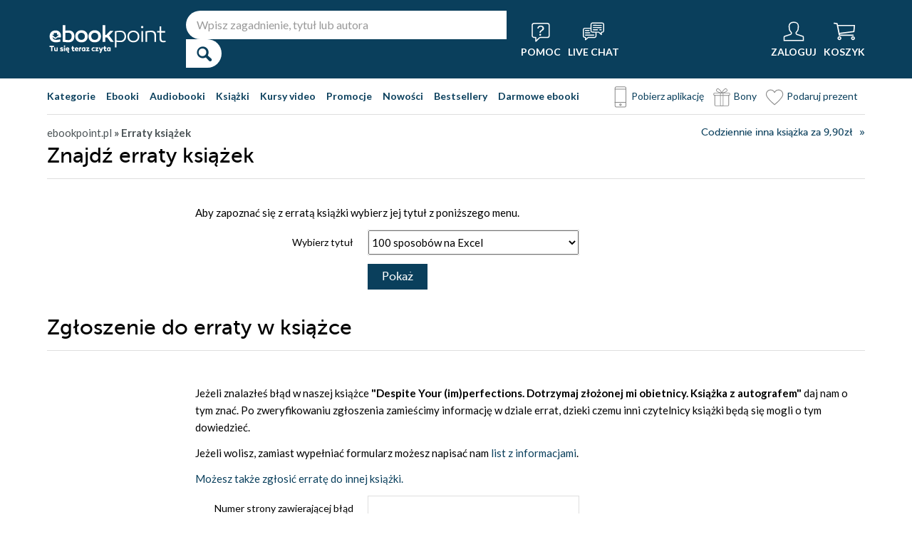

--- FILE ---
content_type: text/html; charset=UTF-8
request_url: https://ebookpoint.pl/user/erraty/desyox
body_size: 57285
content:
<!DOCTYPE html>
<html lang="pl">

    <head>
  
        <script>
        window._bookstore = 'ebookpoint';
        </script>

        <title>Erraty książek - </title>
        <meta http-equiv="content-type" content="text/html; charset=utf-8">
        <meta name="author" content="Helion SA">
        <meta name="description" content="">
        <link rel="alternate" href="/rss/rss.cgi" type="application/rss+xml" title="ebookpoint.pl">
        <script src="https://static01.helion.com.pl/ebookpoint/js/build.js?74958af4ea2ab2caff47ec7fdd6eb71f" type="text/javascript"></script>
        <link rel="stylesheet" type="text/css" href="https://static01.helion.com.pl/ebookpoint/css/build.css?74958af4ea2ab2caff47ec7fdd6eb71f" media="all"/>
        <link href="/assets/ebookpoint/css/wcag.css" rel="stylesheet"/>
        <link rel="stylesheet" href="https://cdn.jsdelivr.net/gh/orestbida/cookieconsent@3.0.1/dist/cookieconsent.css">
        
<style> header.header{display:flex;}.header-container{align-items:center;display:flex;height:100%;}.header-logo{margin:0 25px 0 0;}.header-search{position:relative;}.header-search fieldset{display:flex;}.header-search-text{background:#ffffff;border:0;border-top-left-radius:20px;border-bottom-left-radius:20px;box-sizing:border-box;font-size:16px;line-height:40px;margin:0;padding:0 15px;width:450px;}.header-search-button{background:#ffffff;border:0;border-top-right-radius:20px;border-bottom-right-radius:20px;cursor:pointer;height:40px;margin:0;padding:0;position:relative;width:50px;}.header-search-button::before{color:#0a3f5c;content:"\0046";font-family:icon;font-size:20px;font-weight:700;left:15px;position:absolute;top:10px;}.header-search .suggest-list{background-color:white;border-bottom:1px solid #8c8c8c;box-shadow:0 20px 40px -20px rgba(0, 0, 0, 0.75);display:none;left:0;position:absolute;top:42px;width:500px;}.header-search .suggest-list ol.item-list li.first .label{color:#0a3f5c;position:absolute;right:10px;text-transform:capitalize;top:5px;}.header-search .suggest-list ol.item-list h3{width:375px;}.header-menu-icons{display:flex;flex:1;justify-content:space-between;margin:0 0 0 20px;}.header-icons-help, .header-icons-actions{display:flex;}.header-container-group{align-items:center;display:flex;flex:1;}.header-icons-actions .header-menu-icon{margin-left:10px;}.header-menu-icon{align-items:center;background:none;border:0;color:#ffffff;display:flex;flex-direction:column;height:110px;justify-content:center;padding:0;}.mobile-search-toggle{align-items:center;border:0;background:none;color:#ffffff;display:none;flex-direction:column;padding:0;}.header-menu-icon:focus, .mobile-search-toggle:focus{outline:2px solid #0066cc;outline-offset:2px;}.header-menu-icon:hover, .mobile-search-toggle:hover{cursor:pointer;text-decoration:none;}.header-menu-icon:hover span:not(#header-basket-count), .mobile-search-toggle:hover span{color:#DC2618;}.header-menu-icon img, .mobile-search-toggle img{margin-bottom:5px;}.header-menu-icon span, .mobile-search-toggle span{font-size:14px;font-weight:700;text-transform:uppercase;transition:all 0.3s ease;}.header-menu-icon.header-menu-icon-basket{position:relative;}#header-basket-count{background:#DC2618;display:none;font-size:16px;padding:2px 5px;position:absolute;right:0;top:20px;}#header-basket-count.showed{display:block;}.header-icons-help .header-menu-icon:first-child{margin-right:10px;}.header-dropdown-container{position:relative;}.header-dropdown{background:#ffffff;box-sizing:border-box;box-shadow:0 8px 16px rgba(0, 0, 0, 0.15);display:none;flex-direction:column;padding:10px 15px;position:absolute;top:110px;width:200px;}.header-dropdown.header-login-dropdown{left:-59px;}.header-dropdown.header-library-dropdown{left:-75px;width:250px;}.header-dropdown.header-account-dropdown{left:-114px;width:250px;}.header-dropdown-heading{color:#000000;font-size:18px;font-weight:400;line-height:40px;}.header-dropdown-heading-border{border-top:1px solid #aaaaaa;margin:15px 0 0;padding:5px 0 0;}.header-login-main-links, .header-login-minor-links, .header-library-links, .header-library-minor-links, .header-account-links, .header-account-minor-links, .header-account-buttons{display:flex;flex-direction:column;}.header-login-main-links{text-align:center;}.header-login-link{background:#0a3f5c;color:#ffffff;display:block;font-size:18px;font-weight:700;line-height:40px;text-align:center;width:165px;}.header-login-link:hover, .header-login-link:focus{background:#DC2618;}.header-login-or{color:#696969;font-size:14px;margin:10px 0;}.header-login-register-link{color:#0a3f5c;display:block;font-size:14px;font-weight:700;}.header-login-minor-links{border-top:1px solid #aaaaaa;margin:10px 0 0;padding:10px 0 0;}.header-login-minor-links a{color:#0a3f5c;display:block;font-size:14px;line-height:20px;}.header-library-links a, .header-account-links a{color:#404040;font-size:14px;line-height:24px;}.header-library-minor-links, .header-account-minor-links{margin:10px 0 0;}.header-library-minor-links a, .header-account-minor-links a{border-top:1px solid #aaaaaa;font-size:16px;font-weight:400;line-height:30px;margin:5px 0 0;padding:5px 0 0;}.header-points{color:#404040;display:block;font-size:16px;line-height:40px;}.header-account-buttons .header-login-link:first-child{margin:0 0 10px;}.menu-categories-container{border-bottom:1px solid #dfdfdf;display:flex;justify-content:space-between;}.menu-link{color:#0a3f5c;font-size:14px;font-weight:700;line-height:50px;margin:0 10px 0 0;}.menu-link:not(.menu-link-icon){margin:0 15px 0 0;}.menu-link.menu-link-categories{border:0;background:none;padding:0;}.menu-link.menu-link-categories:hover, .menu-link.menu-link-categories:focus{cursor:pointer;text-decoration:underline;}.menu-categories-minor-links .menu-link{font-weight:500;padding-left:30px;position:relative;}.menu-categories-minor-links .menu-link::before{content:"";display:block;height:30px;left:0;position:absolute;top:-5px;width:30px;}.menu-categories-minor-links .menu-link-app::before{background:url('https://static01.helion.com.pl/global/images/menu/icon_download_app.svg') no-repeat;}.menu-categories-minor-links .menu-link-gifts::before{background:url('https://static01.helion.com.pl/global/images/menu/icon_gifts.svg') no-repeat;left:-2px;transform:scale(0.85);}.menu-categories-minor-links .menu-link-vouchers::before{background:url('https://static01.helion.com.pl/global/images/menu/icon_vouchers.svg') no-repeat;left:-2px;transform:scale(0.9);}.menu-categories-main-links{display:flex;}.bookstore-categories-container{position:relative;}.categories-dropdown{background:#ffffff;box-sizing:border-box;box-shadow:0 0 16px rgba(0, 0, 0, 0.15);display:none;flex-direction:column;left:0;padding:10px;position:absolute;top:50px;z-index:15;}.menu-categories-links-list{border-top:2px solid #aaaaaa;display:flex;margin:15px 0 0;padding:15px 0 0;}.menu-categories-popular-links{display:flex;flex-direction:column;width:200px;}.menu-categories-popular-links a{color:#0a3f5c;font-size:14px;line-height:20px;font-weight:700;margin:0 0 10px;}.menu-categories-all-links{display:flex;width:400px;}.menu-categories-all-links-col{display:flex;flex-direction:column;width:175px;}.menu-categories-all-links a{color:#0a3f5c;font-size:14px;line-height:20px;margin:0 0 10px;}.menu-categories-mobile-links{display:none;}.categories-dropdown-mouse-buffer{background:transparent;bottom:-200px;height:200px;left:0;position:absolute;right:0;}.categories-menu{display:flex;}.subcategory-group{columns:2;-webkit-columns:2;-moz-columns:2;column-gap:40px;display:none;}.subcategory-group.subcategory-group-column{columns:1;-webkit-columns:1;-moz-columns:1;}.menu-main-category:first-child .subcategory-group:first-child{display:block;}.categories-menu ul{list-style:none;padding:0;}.menu-main-categories{width:660px;}.menu-main-category{display:flex;width:200px;}.menu-main-category a{color:#0a3f5c;display:block;font-size:14px;line-height:24px;width:200px;}.menu-main-category a.color_link{font-weight:700;}.menu-main-category .menu-sub-category a{color:#404040;}.menu-main-category.hovered a.menu-main-category-link{text-decoration:underline;}.menu-main-category-hidden.menu-main-category-hidden, .menu-categories-show-subcats{display:none;}.menu-categories-toggle{border:0;background:none;color:#000000;cursor:pointer;display:block;margin:5px 0;padding:0;}.menu-categories-toggle:hover span, .menu-categories-toggle:focus span{text-decoration:underline;}.format-checkbox{border:1px solid #000000;display:inline-block;height:16px;margin:0 10px 0 0;position:relative;vertical-align:text-top;width:16px;}.active .format-checkbox::before{background:url('https://static01.helion.com.pl/ebookpoint/images/bookpage_checkbox.svg') no-repeat;content:"";height:16px;left:0;position:absolute;top:0;width:16px;}.change-format-list{cursor:pointer;}.list .book-type-points .points-index{display:block;float:unset;margin:3px 0 3px 20px;}@media all and (min-width:600px){.menu-subcategories{max-height:435px;overflow-y:auto;}.menu-subcategories{left:210px;position:absolute;top:10px;}}@media all and (min-width:1200px){.fixed-header header.header{padding:10px 0;}.fixed-header .header-menu-icon{height:90px;}.fixed-header .header-dropdown{top:90px;}}@media (max-width:1200px){.header-search-text{width:350px;}.header-search .suggest-list{width:400px;}.header-search .suggest-list ol.item-list h3{width:275px;}.header-menu-icon span, .mobile-search-toggle span{font-size:12px;}.menu-categories-container{flex-direction:column;}.menu-link{line-height:40px;}.header-dropdown.header-account-dropdown{left:-128px;}}@media (max-width:1000px){.header-login-dropdown{left:-69px;}}@media (max-width:700px){.header-logo{margin:0 10px 0 0;}.header-logo img{max-width:130px;}.header-search fieldset, .header-icons-help{display:none;}.mobile-search-toggle{display:flex;}.header-search fieldset.showed{align-items:center;background:#0a3f5c;display:flex;height:110px;justify-content:center;left:0;position:fixed;top:0;width:100%;z-index:10;}.mobile-search-toggle.active{position:fixed;right:15px;top:30px;z-index:12;}header.header .container{padding:0;width:100%;}.header-container{justify-content:space-between;}.header-container-group{flex:none;}.menu-categories-minor-links{display:none;}.header-menu-icons{margin:0;}.header-menu-icon{height:94px;}.header-menu-icon img, .mobile-search-toggle img{height:30px;width:30px;}.header-menu-icon span, .mobile-search-toggle span, #header-basket-count{font-size:12px;}.header-dropdown.header-account-dropdown{left:-139px;}.header-search .suggest-list{left:calc(50% - 200px);position:fixed;top:80px;z-index:15;}.categories-dropdown-mouse-buffer{display:none;}}@media (max-width:600px){.header-search fieldset.showed{height:94px;}.mobile-search-toggle.active{top:30px;}.header-search-text{width:275px;}.header-search .suggest-list{width:325px;}.header-search .suggest-list{left:calc(50% - 163px);top:75px;}.header-search .suggest-list ol.item-list h3{width:250px;}.header-login-dropdown{left:-59px;top:94px;}.header-dropdown.header-library-dropdown{top:94px;}.header-dropdown.header-account-dropdown{left:-133px;top:94px;}.header-menu-icon span, .mobile-search-toggle span{display:none;}.header-menu-icon img, .mobile-search-toggle img{margin-bottom:0;}#header-basket-count{right:-5px;}.menu-categories-main-links{flex-wrap:wrap;}.categories-menu{flex-direction:column;}.menu-main-categories{width:auto;}.menu-subcategories{padding:0 0 0 10px;width:250px;}.menu-main-category:first-child .subcategory-group:first-child, .menu-categories-toggle{display:none;}.menu-main-category-hidden{display:block;}.menu-link:not(.menu-link-icon){margin:0 10px 0 0;}.menu-main-category-mobile-container{align-items:flex-start;display:flex;}.menu-main-category{align-items:flex-start;display:flex;flex-direction:column;width:270px;}.menu-main-category a{line-height:30px;width:220px;}.menu-sub-category a{display:block;line-height:30px;width:250px;}.subcategory-group{columns:1;-webkit-columns:1;-moz-columns:1;}.menu-categories-show-subcats-text.showed{display:inline-block;margin:0 0 0 4px;transform:rotate(90deg);}.menu-main-category-hidden.menu-main-category-hidden{display:flex;}.menu-categories-links-list{flex-direction:column;}.menu-categories-all-links{border-top:2px solid #aaaaaa;flex-direction:column;margin:15px 0 0;padding:15px 0 0;width:200px;}.menu-categories-mobile-links{border-top:2px solid #aaaaaa;display:flex;flex-direction:column;margin:15px 0 0;padding:15px 0 0;}.menu-categories-mobile-links a.mobile-link-image{color:#0a3f5c;font-size:14px;line-height:24px;padding:0 0 10px 35px;position:relative;}.menu-categories-mobile-links a.mobile-link-image::before{content:"";display:block;height:30px;left:0;position:absolute;top:-4px;width:30px;}.menu-categories-mobile-links a.mobile-link-gifts::before{background:url('https://static01.helion.com.pl/global/images/menu/icon_gifts.svg') no-repeat;left:-2px;transform:scale(0.85);}.menu-categories-mobile-links a.mobile-link-vouchers::before{background:url('https://static01.helion.com.pl/global/images/menu/icon_vouchers.svg') no-repeat;left:-2px;transform:scale(0.9);}.menu-categories-mobile-links-heading{color:#000000;font-size:16px;margin:5px 0 15px;}.mobile-link-app{margin:0 0 10px;}.menu-categories-show-subcats{background:none;border:0;color:#0a3f5c;display:block;font-size:24px;line-height:30px;padding:0;width:50px;}.fixed-header header.header{height:80px;left:0;min-height:80px;position:fixed;width:100%;}.fixed-header .container-top-menu{background:#ffffff;left:0;max-width:100%;position:fixed;top:80px;width:100%;z-index:8;}.fixed-header .header-search fieldset.showed{height:80px;}.fixed-header .mobile-search-toggle.active{top:23px;}.fixed-header .menu-link-no-mobile{display:none;}.fixed-header .categories-dropdown{max-height:500px;overflow-y:scroll;}.fixed-header #content{padding-top:170px;}}@media (max-width:500px){.header-dropdown.header-login-dropdown{left:-80px;}.header-dropdown.header-library-dropdown{left:-90px;}}@media (max-width:450px){.header-search-text{margin-left:10px;width:250px;}.header-search .suggest-list{width:300px;}.header-search .suggest-list{left:calc(50% - 145px);}.mobile-search-toggle.active{right:10px;}.header-dropdown.header-login-dropdown{left:-100px;}.header-dropdown.header-library-dropdown{left:-125px;}.header-dropdown.header-account-dropdown{left:-145px;}}@media (max-width:400px){.header-container{padding:0 10px;}.header-search-text{width:200px;}.mobile-search-toggle.active{right:5px;}.header-dropdown.header-login-dropdown{left:-120px;}.header-dropdown.header-account-dropdown{left:-165px;}}@media (prefers-reduced-motion:reduce){.header-menu-icon span, .mobile-search-toggle span{transition:none;}}</style>
	    <script>
// SEARCH
function initMobileSearchToggle() {
    const toggleButton = document.querySelector('.mobile-search-toggle');
    const searchFieldset = document.querySelector('.header-search fieldset');
    const buttonImgSearch = document.querySelector('.header-search-button-img-search');
    const buttonImgClose = document.querySelector('.header-search-button-img-close');
    
    if (!toggleButton || !searchFieldset) return;
    
    function toggleSearch() {
        if (!isMobileView()) return;
        
        const isExpanded = toggleButton.getAttribute('aria-expanded') === 'true';
        
        if (isExpanded) {
            buttonImgSearch.style.display = 'block';
            buttonImgClose.style.display = 'none';
            searchFieldset.classList.remove('showed');
            toggleButton.setAttribute('aria-expanded', 'false');
            toggleButton.setAttribute('aria-label', 'Pokaż wyszukiwarkę');
            toggleButton.classList.remove('active');
        } else {
            buttonImgSearch.style.display = 'none';
            buttonImgClose.style.display = 'block';
            searchFieldset.classList.add('showed');
            toggleButton.setAttribute('aria-expanded', 'true');
            toggleButton.setAttribute('aria-label', 'Ukryj wyszukiwarkę');
            toggleButton.classList.add('active');
            
            setTimeout(() => {
                const searchInput = searchFieldset.querySelector('input[type="search"], input[type="text"]');
                if (searchInput) {
                    searchInput.focus();
                }
            }, 100);
        }
    }
    
    toggleButton.addEventListener('click', toggleSearch);
    
    toggleButton.addEventListener('keydown', function(e) {
        if (e.key === 'Enter' || e.key === ' ') {
            e.preventDefault();
            toggleSearch();
        }
    });
    
    document.addEventListener('keydown', function(e) {
        if (e.key === 'Escape' && isMobileView()) {
            const isExpanded = toggleButton.getAttribute('aria-expanded') === 'true';
            if (isExpanded) {
                buttonImgSearch.style.display = 'block';
                buttonImgClose.style.display = 'none';
                searchFieldset.classList.remove('showed');
                toggleButton.classList.remove('active');
                toggleButton.setAttribute('aria-expanded', 'false');
                toggleButton.setAttribute('aria-label', 'Pokaż wyszukiwarkę');
                toggleButton.focus();
                buttonText.textContent = 'szukaj';
            }
        }
    });
}

// EXPAND LOGIN MENU
function initHeaderLoginDropdown() {
    const button = document.querySelector('.header-login-dropdown-button');
    const dropdown = document.querySelector('.header-login-dropdown');
    const container = document.querySelector('.header-login-dropdown-container');
    
    if (!button || !dropdown || !container) return;
    
    dropdownHoverEvents(dropdown, button, container);
    dropdownClickEvent(dropdown, button);
    dropdownKeydownEvents(dropdown, button);
    dropdownCloseEvents(dropdown, button, container);
}

// EXPAND LIBRARY MENU
function initHeaderLibraryDropdown() {
    const button = document.querySelector('.header-library-dropdown-button');
    const dropdown = document.querySelector('.header-library-dropdown');
    const container = document.querySelector('.header-library-dropdown-container');
    
    if (!button || !dropdown || !container) return;

    dropdownHoverEvents(dropdown, button, container);
    dropdownClickEvent(dropdown, button);
    dropdownKeydownEvents(dropdown, button);
    dropdownCloseEvents(dropdown, button, container);
}

// EXPAND USER ACCOUNT MENU
function initHeaderAccountDropdown() {
    const button = document.querySelector('.header-account-dropdown-button');
    const dropdown = document.querySelector('.header-account-dropdown');
    const container = document.querySelector('.header-account-dropdown-container');
    
    if (!button || !dropdown || !container) return;

    dropdownHoverEvents(dropdown, button, container);
    dropdownClickEvent(dropdown, button);
    dropdownKeydownEvents(dropdown, button);
    dropdownCloseEvents(dropdown, button, container);
}

// EXPAND CATEGORIES
function initCategoriesDropdown() {
    const button = document.querySelector('.menu-link-categories');
    const dropdown = document.querySelector('.categories-dropdown');
    const container = document.querySelector('.bookstore-categories-container');
    
    if (!button || !dropdown || !container) return;

    dropdownHoverEvents(dropdown, button, container);
    dropdownClickEvent(dropdown, button);
    dropdownKeydownEvents(dropdown, button);
    dropdownCloseEvents(dropdown, button, container);
}

function isMobileView() {
    return window.innerWidth < 750;
}

function openDropdown(dropdown, button) {
    dropdown.style.display = 'flex';
    button.setAttribute('aria-expanded', 'true');
    dropdown.setAttribute('aria-hidden', 'false');
        
    const firstMenuItem = dropdown.querySelector('a[role="menuitem"]');
    if (firstMenuItem && document.activeElement === button) {
        setTimeout(() => firstMenuItem.focus(), 10);
    }
}

function closeDropdown(dropdown, button) {
    dropdown.style.display = 'none';
    button.setAttribute('aria-expanded', 'false');
    dropdown.setAttribute('aria-hidden', 'true');
}

function dropdownClickEvent(dropdown, button) {
    button.addEventListener('click', function(e) {
        e.preventDefault();
        e.stopPropagation();
        
        const isExpanded = button.getAttribute('aria-expanded') === 'true';
        if (isExpanded) {
            closeDropdown(dropdown, button);
        } else {
            openDropdown(dropdown, button);
        }
    });
}

function dropdownKeydownEvents(dropdown, button) {
    button.addEventListener('keydown', function(e) {
        if (e.key === 'Enter' || e.key === ' ') {
            e.preventDefault();
            
            const isExpanded = button.getAttribute('aria-expanded') === 'true';
            if (isExpanded) {
                closeDropdown(dropdown, button);
                button.focus();
            } else {
                openDropdown(dropdown, button);
            }
        }
    });
    
    document.addEventListener('keydown', function(e) {
        if (e.key === 'Escape') {
            const isExpanded = button.getAttribute('aria-expanded') === 'true';
            if (isExpanded) {
                closeDropdown(dropdown, button);
                button.focus();
            }
        }
    });

    dropdown.addEventListener('keydown', function(e) {
        const menuItems = dropdown.querySelectorAll('a[role="menuitem"]');
        const currentIndex = Array.from(menuItems).indexOf(document.activeElement);
        
        if (e.key === 'ArrowDown') {
            e.preventDefault();
            const nextIndex = currentIndex < menuItems.length - 1 ? currentIndex + 1 : 0;
            menuItems[nextIndex].focus();
        } else if (e.key === 'ArrowUp') {
            e.preventDefault();
            const prevIndex = currentIndex > 0 ? currentIndex - 1 : menuItems.length - 1;
            menuItems[prevIndex].focus();
        } else if (e.key === 'Home') {
            e.preventDefault();
            menuItems[0].focus();
        } else if (e.key === 'End') {
            e.preventDefault();
            menuItems[menuItems.length - 1].focus();
        }
    });
}

function dropdownHoverEvents(dropdown, button, container)
{
    if (!isMobileView()){
        container.addEventListener('mouseenter', function() {
            openDropdown(dropdown, button);
        });
    
        container.addEventListener('mouseleave', function() {
            closeDropdown(dropdown, button);
        });
    }
}

function dropdownCloseEvents(dropdown, button, container)
{
    document.addEventListener('focusout', function(e) {
        if (!container.contains(e.target)) {
            closeDropdown(dropdown, button);
        }
    });
}

function showSubcategories(category){
    document.querySelectorAll('.subcategory-group').forEach(group => {
        group.style.display = 'none';
    });
        
    const categoryName = category.dataset.category;
    const targetGroup = document.querySelector(`.subcategory-group[data-category="${categoryName}"]`);
    const taregrGroupParent = document.querySelector(`.menu-main-category[data-category="${categoryName}"]`);

    if (targetGroup) {
        targetGroup.style.display = 'block';

        targetGroup.addEventListener('mouseenter', function() {
            if (taregrGroupParent){
                taregrGroupParent.classList.add('hovered');
            }
        })
        targetGroup.addEventListener('mouseleave', function() {
            if (taregrGroupParent){
                taregrGroupParent.classList.remove('hovered');
            }
        })
        targetGroup.addEventListener('focusin', function() {
            if (taregrGroupParent){
                taregrGroupParent.classList.add('hovered');
            }
        })
        targetGroup.addEventListener('focusout', function() {
            if (taregrGroupParent){
                taregrGroupParent.classList.remove('hovered');
            }
        })
    }
}

document.addEventListener("DOMContentLoaded", function(event) {
    if (!isMobileView()){
        document.querySelectorAll('.menu-main-category').forEach(category => {
            category.addEventListener('mouseenter', function() {
                showSubcategories(category);
            });
            category.addEventListener('focusin', function() {
                showSubcategories(category);
            });
        });

        const categoriesContainer = document.querySelector('.categories-menu');
        if (categoriesContainer) {
            categoriesContainer.addEventListener('mouseleave', function() {
                document.querySelectorAll('.subcategory-group').forEach(group => {
                    group.style.display = 'none';
                });
                const firstGroup = document.querySelector('.subcategory-group');
                if (firstGroup) {
                    firstGroup.style.display = 'block';
                }
            });
        }

        const toggleButton = document.querySelector('.menu-categories-toggle');

        if (toggleButton) {
            const toggleText = toggleButton.querySelector('.menu-categories-toggle-text');
            toggleButton.addEventListener('click', function() {
                const hiddenCategories = document.querySelectorAll('.menu-main-category-hidden-change');
                const isExpanded = this.getAttribute('aria-expanded') === 'true';
            
                if (isExpanded) {
                    hiddenCategories.forEach(category => {
                        category.classList.add('menu-main-category-hidden');
                    });
                
                    this.setAttribute('aria-expanded', 'false');
                    toggleText.innerHTML = 'Pokaż wszystkie &raquo;';
                } else {
                    hiddenCategories.forEach(category => {
                        category.classList.remove('menu-main-category-hidden');
                    });
                
                    this.setAttribute('aria-expanded', 'true');
                    toggleText.innerHTML = 'Ukryj wszystkie &raquo;';
                }
            });
        }
    }

    if(isMobileView()){
        document.querySelectorAll('.menu-categories-show-subcats').forEach(button => {
            button.addEventListener('click', function(e) {
                e.preventDefault();
                e.stopPropagation();

                const categoryName = button.dataset.category;
                const buttonText = button.querySelector("span");

                if(button.classList.contains('expanded')){
                    document.querySelectorAll('.subcategory-group').forEach(group => {
                        group.style.display = 'none';
                    });
                    if(buttonText){
                        buttonText.classList.remove('showed');
                    }
                    if(button){
                        button.classList.remove('expanded');
                    }
                }else{
                    document.querySelectorAll('.subcategory-group').forEach(group => {
                        group.style.display = 'none';
                    });
        
                    const targetGroup = document.querySelector(`.subcategory-group[data-category="${categoryName}"]`);
                    if (targetGroup) {
                        targetGroup.style.display = 'block';
                    }

                    document.querySelectorAll('.menu-categories-show-subcats-text').forEach(textButton => {
                        textButton.classList.remove('showed');
                    });

                    if(buttonText){
                        buttonText.classList.add('showed');
                    }

                    document.querySelectorAll('.menu-categories-show-subcats').forEach(button => {
                        button.classList.remove('expanded');
                    })

                    if(button){
                        button.classList.add('expanded');
                    }
                }
            });
        });
    }
});

// ALL STARTS
document.addEventListener('DOMContentLoaded', initHeaderLoginDropdown);
document.addEventListener('DOMContentLoaded', initHeaderLibraryDropdown);
document.addEventListener('DOMContentLoaded', initHeaderAccountDropdown);
document.addEventListener('DOMContentLoaded', initCategoriesDropdown);
document.addEventListener('DOMContentLoaded', initMobileSearchToggle);

</script>
        <link href="https://plus.google.com/107825706613993838317" rel="publisher"/>
	    <noscript><meta name="viewport" content="width=device-width"/></noscript>

                        <!-- Facebook Pixel Code -->
<script type="text/plain" data-category="marketing">
!function(f,b,e,v,n,t,s)
{if(f.fbq)return;n=f.fbq=function(){n.callMethod?
n.callMethod.apply(n,arguments):n.queue.push(arguments)};
if(!f._fbq)f._fbq=n;n.push=n;n.loaded=!0;n.version='2.0';
n.queue=[];t=b.createElement(e);t.async=!0;t.defer=1;
t.src=v;s=b.getElementsByTagName(e)[0];
s.parentNode.insertBefore(t,s)}(window,document,'script',
'https://connect.facebook.net/en_US/fbevents.js');
if( typeof fbq !== 'undefined') {
 fbq('init', '2771032623182761' );
 fbq('track', 'PageView');
}
 </script>
 <noscript>
  <img height="1" width="1" src="https://www.facebook.com/tr?id=2771032623182761&ev=PageView&noscript=1"/>
  </noscript>
<!-- End Facebook Pixel Code -->

        <!-- Google Tag Manager -->
<script type="text/javascript">(function(w,d,s,l,i){w[l]=w[l]||[];w[l].push({'gtm.start':
new Date().getTime(),event:'gtm.js'});var f=d.getElementsByTagName(s)[0],
j=d.createElement(s),dl=l!='dataLayer'?'&l='+l:'';j.async=true;j.src=
'https://www.googletagmanager.com/gtm.js?id='+i+dl;f.parentNode.insertBefore(j,f);
})(window,document,'script','dataLayer','GTM-5LFNGGW');</script>
<!-- End Google Tag Manager -->
        <link rel="shortcut icon" href="/favicon.ico" type="image/x-icon"/>
<link rel="shortcut icon" href="/favicon.png" type="image/x-icon"/>
<meta name="msapplication-TileColor" content="#ffffff"/>
<meta name="msapplication-TileImage" content="https://static01.helion.com.pl/ebookpoint/img/favicons/ms-icon-144x144.png"/>
<meta name="theme-color" content="#ffffff"/>

        <script>
    "use strict";(function(scriptUrl,campaignId){if(!window.bb){window.bb=function(){for(var _len=arguments.length,params=Array(_len),_key=0;_key<_len;_key++){params[_key]=arguments[_key]}return window.bb.q.push(params)};window.bb.q=[];window.bb.campaignId=campaignId;var script=document.createElement("script");var firstScript=document.getElementsByTagName("script")[0];script.async=true;script.defer=1;script.src=scriptUrl;firstScript.parentNode.insertBefore(script,firstScript)}})("https://shop-js.buybox.click/js/bb-shop.min.js",32);
</script>

        
        <!-- GTAG i Cookieconsent -->
<script async src="https://www.googletagmanager.com/gtag/js?id=GT-W6NJJ4DZ"></script>

<script>
  window.dataLayer = window.dataLayer || [];
  function gtag(){dataLayer.push(arguments);}
  gtag('js', new Date());
  gtag('config', 'GT-W6NJJ4DZ');
</script>


<script type="module" src="/assets/js/cookieconsent-config.js"></script>
        
        <link href='https://fonts.googleapis.com/css?family=Lato:300,400,700&subset=latin,latin-ext' rel='stylesheet'/>
	            <noscript>Zabrania się wykorzystania treści strony do celów eksploracji tekstu i danych (TDM), w tym eksploracji w celu szkolenia technologii AI i innych systemów uczenia maszynowego. It is forbidden to use the content of the site for text and data mining (TDM), including mining for training AI technologies and other machine learning systems.</noscript>
    </head>

    <body>
                <div id="fb-root"></div>
<script type="text/plain" data-category="marketing">(function(d, s, id) {
  var js, fjs = d.getElementsByTagName(s)[0];
  if (d.getElementById(id)) return;
  js = d.createElement(s); js.id = id;
  js.src = "//connect.facebook.net/pl_PL/sdk.js#xfbml=1&version=v3.2&appId=168680903208600";
  fjs.parentNode.insertBefore(js, fjs);
}(document, 'script', 'facebook-jssdk'));</script>


        <!-- Google Tag Manager (noscript) -->
<noscript><iframe src="https://www.googletagmanager.com/ns.html?id=GTM-5LFNGGW"
height="0" width="0" style="display:none;visibility:hidden"></iframe></noscript>
<!-- End Google Tag Manager (noscript) -->

        <img id="precover" src="https://static01.helion.com.pl/global/okladki/125x163/48ba4eae683889c10b79a16cf1212f1a,ebookpoint-loader.gif" alt="loader" style="display: none;"/>
        <div id="okladka" style="display: none;  z-index: 2;"></div>

        <div id="social">
    <ul>
        <li class="icon-social icon-social-facebook"><a href="https://www.facebook.com/ebookpointPL" target="_blank" rel="nofollow">Facebook</a></li>
        <li class="icon-social icon-social-twitter"><a href="https://x.com/ebookpointpl" target="_blank" rel="nofollow">X</a></li>
        <li class="icon-social icon-social-instagram"><a href="https://www.instagram.com/ebookpoint/" target="_blank" rel="nofollow">Instagram</a></li>
        <li class="icon-social icon-social-youtube"><a href="https://www.youtube.com/user/tvebookpoint" target="_blank" rel="nofollow">YouTube</a></li>
        <li class="icon-social icon-social-pinterest"><a href="https://pl.pinterest.com/ebookpoint/" target="_blank" rel="nofollow">YouTube</a></li>
        <li class="icon8"><a href="/rss.phtml">Kanały RSS</a></li>
    </ul>
</div>
<script>
    $(document).ready(function(){$(".social_click").click(function(e){e.preventDefault();var ktory_social='social_link_'+$(this).attr('social');ga('send','event',ktory_social,'social_link',$(this).attr('social'));window.open($(this).attr('href'),'_blank');});});
</script>

        

<style> .header-index-toolbar-bezdroza{background:#603813;}.header-index-toolbar-dlabystrzakow{background:#009fe3;}.header-index-toolbar-ebookpoint{background:#85a2b0;}.header-index-toolbar-editio{background:#77a1c5;}.header-index-toolbar-helion{background:#efefef;}.header-index-toolbar-onepress{background:#a10824;}.header-index-toolbar-sensus{background:#3d7300;}.header-index-toolbar-videopoint{background:#13bd93;}</style>
        
<header class="header">
	<!-- Google Tag Manager (noscript) -->
	<noscript><iframe src="https://www.googletagmanager.com/ns.html?id=GTM-5LFNGGW"
	height="0" width="0" style="display:none;visibility:hidden"></iframe></noscript>
	<!-- End Google Tag Manager (noscript) -->
	<div class="container">
		<div class="header-container">
			<a href="/" class="header-logo">
									<img alt="Księgarnia internetowa Ebookpoint z ebookami, audiobookami i kursami video" src="https://static01.helion.com.pl/ebookpoint/images/logo_ebookpoint.svg" width="170" height="42" />
							</a>
			<div class="header-container-group">
				<form class="header-search" id="szukanie" name="szukanie" method="get" action="/search" autocomplete="off" onsubmit="_gaq.push(['_trackEvent', 'NormalSearch', 'formSubmit']);">
					<fieldset>
						<input
							type="text"
							class="header-search-text"
							id="header-search-text"
							placeholder="Wpisz zagadnienie, tytuł lub autora"
							aria-label="Wpisz zagadnienie, tytuł lub autora"
							name="szukaj" autocomplete="off"
							onclick="_gaq.push(['_trackEvent', 'NormalSearch', 'inputClick']);" value=""
							required />
						<button 
							class="header-search-button"
							type="submit"
							aria-label="Szukaj"
							onclick="javascript:_gaq.push(['_trackEvent', 'NormalSearch', 'submitClick']);document.forms.szukanie.submit()"
						></button>
					</fieldset>
					<button 
    					type="button" 
    					aria-label="Pokaż wyszukiwarkę" 
    					aria-expanded="false" 
    					aria-controls="szukanie"
    					class="mobile-search-toggle"
					>
    					<img src="https://static01.helion.com.pl/global/images/menu/icon_search.svg" alt="" width="30" height="30" class="header-search-button-img-search" />
						<img src="https://static01.helion.com.pl/global/images/menu/icon_close.svg" alt="" width="30" height="30" class="header-search-button-img-close" style="display: none;" />
    					<span class="header-search-button-text">Szukaj</span>
					</button>
					<input type="hidden" value="" name="qa">
					<div class="suggest-list" style="max-height: 787px; overflow-y: auto; display: none;">
						<ol class="item-list"></ol>
					</div>
				</form>
				<div class="header-menu-icons">
					<div class="header-icons-help">
						<a href="/przewodnik.phtml" class="header-menu-icon">
    						<img src="https://static01.helion.com.pl/global/images/menu/icon_help.svg" alt="" width="30" height="30" />
    						<span>Pomoc</span>
						</a>
						<a
							class="header-menu-icon"
							href="/livechat.html"
							target="_blank"
							rel="noopener nofollow"
							aria-label="Live Chat - otwiera się w nowej karcie"
						>
    						<img src="https://static01.helion.com.pl/global/images/menu/icon_livechat.svg" alt="" width="30" height="30" />
    						<span>Live Chat</span>
						</a>
					</div>
					<div class="header-icons-actions">
						<div class="header-login-dropdown-container header-dropdown-container">
   							<button
								type="button"
								aria-label="Menu użytkownika"
								aria-expanded="false"
								aria-controls="header-login-dropdown"
								class="header-menu-icon header-login-dropdown-button"
							>
        						<img src="https://static01.helion.com.pl/global/images/menu/icon_account.svg" alt="" width="30" height="30">
								<span>Zaloguj</span>
    						</button>
    						<div id="header-login-dropdown" class="header-dropdown header-login-dropdown" aria-hidden="true">
								<div class="header-login-main-links">
                					<a href="/users/login" role="menuitem" class="header-login-link" rel="nofollow">Zaloguj się</a>
									<div class="header-login-or">Nie masz jeszcze konta?</div>
									<a href="/users/rejestracja" role="menuitem" class="header-login-register-link">Zarejestruj się</a>
								</div>
								<div class="header-login-minor-links">
                					<a href="/users" role="menuitem" rel="nofollow">Twoje konto</a>
									<a href="/users/konto/biblioteka" role="menuitem" rel="nofollow">Twoja biblioteka</a>
                					<a href="/ebooki_przewodnik_wykorzystanie.shtml" role="menuitem">Jak korzystać z ebooków?</a>
								</div>
    						</div>
						</div>
						<div class="header-library-dropdown-container header-dropdown-container" style="display: none;">
   							<button
								type="button"
								aria-label="Biblioteka użytkownika"
								aria-expanded="false"
								aria-controls="header-library-dropdown"
								class="header-menu-icon header-library-dropdown-button"
							>
        						<img src="https://static01.helion.com.pl/global/images/menu/icon_library.svg" alt="" width="30" height="30">
								<span>Biblioteka</span>
    						</button>
							<div id="header-library-dropdown" class="header-dropdown header-library-dropdown" aria-hidden="true">
								<a href="/users/konto/biblioteka" role="menuitem" class="header-dropdown-heading" rel="nofollow">
									Twoja biblioteka &raquo;
								</a>
								<div class="header-library-links">
									<a href="/users/konto/biblioteka/ebooki" role="menuitem" rel="nofollow">
										Twoje ebooki <span class="header-library-ebooks-count">(0)</span>
									</a>
									<a href="/users/konto/biblioteka/audiobooki" role="menuitem" rel="nofollow">
										Twoje audiobooki <span class="header-library-audiobooks-count">(0)</span>
									</a>
									<a href="/users/konto/biblioteka/kursy" role="menuitem" rel="nofollow">
										Twoje videokursy <span class="header-library-courses-count">(0)</span>
									</a>
									<a href="/users/konto/dodatki" role="menuitem" rel="nofollow">
										Ebooki do videokursów <span class="header-library-addons-count">(0)</span>
									</a>
									<a href="/users/konto/materialy" role="menuitem" rel="nofollow">
										Dodatki do videokursów <span class="header-library-materials-count">(0)</span>
									</a>
									<a href="/users/bonusy" role="menuitem" rel="nofollow">
										Twoje bonusy <span class="header-library-samples-count">(0)</span>
									</a>
								</div>
								<div class="header-library-minor-links">
									<a href="/users/konto/polki" role="menuitem" rel="nofollow">
										Twoje półki &raquo;
									</a>
									<a href="/users/konto/archiwum/ebooki" role="menuitem" rel="nofollow">
										Archiwum &raquo;
									</a>
									<a href="/users/prezenty" role="menuitem" rel="nofollow">
										Prezenty <span class="header-gifts-count">(0)</span> &raquo;
									</a>
									<a href="/users/testy" role="menuitem" rel="nofollow">
										Certyfikaty, testy, postępy
									</a>
								</div>
							</div>
						</div>
						<div class="header-account-dropdown-container header-dropdown-container" style="display: none;">
   							<button
								type="button"
								aria-label="Konto użytkownika"
								aria-expanded="false"
								aria-controls="header-account-dropdown"
								class="header-menu-icon header-account-dropdown-button"
							>
        						<img src="https://static01.helion.com.pl/global/images/menu/icon_account.svg" alt="" width="30" height="30">
								<span>Konto</span>
    						</button>
							<div id="header-account-dropdown" class="header-dropdown header-account-dropdown" aria-hidden="true">
								<a href="/users" role="menuitem" class="header-dropdown-heading" rel="nofollow">
									Twoje konto &raquo;
								</a>
								<div class="header-account-links">
									<a href="/users/zamowienia" role="menuitem" rel="nofollow">
										Zamówienia i faktury
									</a>
									<a href="/zakupy/przechowalnia" role="menuitem" rel="nofollow">
										Przechowalnia
									</a>
								</div>
								<a href="/users/konto/ustawienia" role="menuitem" class="header-dropdown-heading header-dropdown-heading-border" rel="nofollow">
									Edycja konta &raquo;
								</a>
								<div class="header-account-links">
									<a href="/users/konto/ustawienia/dane-logowania" role="menuitem" rel="nofollow">
										Hasło i adres e-mail
									</a>
									<a href="/users/konto/ustawienia/adresy" role="menuitem" rel="nofollow">
										Dane zamawiającego
									</a>
									<a href="/users/konto/ustawienia/ebooki" role="menuitem" rel="nofollow">
										Wysyłka ebooków na czytniki
									</a>
									<a href="/users/konto/ustawienia/synchronizacja" role="menuitem" rel="nofollow">
										Synchronizacje ebooków
									</a>
									<a href="/users/konto/ustawienia/preferencje" role="menuitem" rel="nofollow">
										Pozostałe ustawienia
									</a>
								</div>
								<div class="header-account-minor-links">
									<a href="/users/opinie" role="menuitem" rel="nofollow">
										Twoje opinie &raquo;
									</a>
									<a href="/kod" role="menuitem">
										Aktywuj kod na ebooka &raquo;
									</a>
									<a href="/users/konto/bony" role="menuitem" rel="nofollow">
										Aktywuj bon podarunkowy &raquo;
									</a>
								</div>
								<a href="/system_punktowy.phtml" class="header-points">
									Twoje punkty: <span class="header-points-count">0</span>pkt
								</a>
								<div class="header-account-buttons">
									<a href="/users/logout" role="menuitem" class="header-login-link" rel="nofollow">Wyloguj się</a>
									<a href="https://biblio.ebookpoint.pl/logowanie" role="menuitem" class="header-login-link" title="Przejdź do biblio ebookpoint">
										<img src="https://static01.helion.com.pl/global/images/menu/biblio_ebookpoint.svg" alt="Przejdź do biblio ebookpoint" height="25" width="95" style="vertical-align: middle;" />
									</a>
								</div>
							</div>							
						</div>
						<a href="/zakupy/edit.cgi" class="header-menu-icon header-menu-icon-basket" aria-describedby="header-basket-sum header-basket-count" rel="nofollow">
    						<img src="https://static01.helion.com.pl/global/images/menu/icon_basket.svg" alt="" width="30" height="30" />
    						<span id="header-basket-sum">Koszyk</span>
							<span id="header-basket-count" aria-live="polite"></span>
						</a>
					</div>
				</div>
			</div>
		</div>
	</div>
</header>        <!-- PASEK INFO SAMPLE -->
<section class="sample-info"><div class="container"><a href="/users/bonusy" class="sample-info-link">ODBIERZ TWÓJ BONUS :: <span class="sample-info-title"></span> &raquo;</a><span class="sample-info-close" title="Zamknij"></span></div></section>
	    <div class="container container-top-menu">
    <div class="menu-categories-container">
        <div class="menu-categories-main-links">
            <div class="bookstore-categories-container">
                <button 
    				type="button" 
    				aria-label="Pokaż kategorie" 
    				aria-expanded="false" 
    				aria-controls="categories-dropdown"
    				class="menu-link menu-link-categories"
				>
                    Kategorie
			    </button>
                <div id="categories-dropdown" class="categories-dropdown" aria-hidden="true">
                    <div class="menu-categories-list">
                    					    <div class="categories-menu">
	<div class="menu-main-categories">
		<ul role="menu">
						        	            	            	<li class="menu-main-category " data-category="literatura">
					<div class="menu-main-category-mobile-container">
                    	<a role="menuitem" class="menu-main-category-link color_link "href="/kategorie/literatura">
                        	Literatura
                    	</a>
												<button 
    						type="button" 
    						class="menu-categories-show-subcats"
							data-category="literatura"
						>
    						<span class="menu-categories-show-subcats-text">&raquo;</span>
						</button>
											</div>
        								<div class="menu-subcategories">
						<div class="subcategory-group " data-category="literatura">
							<ul>
                			                    												<li class="menu-sub-category">
										<a href="/kategorie/literatura/antologie">
											Antologie
										</a>
									</li>
															                    												<li class="menu-sub-category">
										<a href="/kategorie/literatura/ballada">
											Ballada
										</a>
									</li>
															                    												<li class="menu-sub-category">
										<a href="/kategorie/literatura/biografie-autobiografie">
											Biografie i autobiografie
										</a>
									</li>
															                    												<li class="menu-sub-category">
										<a href="/kategorie/literatura/dla-doroslych">
											Dla dorosłych
										</a>
									</li>
															                    												<li class="menu-sub-category">
										<a href="/kategorie/literatura/dramat">
											Dramat
										</a>
									</li>
															                    												<li class="menu-sub-category">
										<a href="/kategorie/literatura/dzienniki-pamietniki">
											Dzienniki, pamiętniki, listy
										</a>
									</li>
															                    												<li class="menu-sub-category">
										<a href="/kategorie/literatura/epos-epopeja">
											Epos, epopeja
										</a>
									</li>
															                    												<li class="menu-sub-category">
										<a href="/kategorie/literatura/esej">
											Esej
										</a>
									</li>
															                    												<li class="menu-sub-category">
										<a href="/kategorie/literatura/fantastyka">
											Fantastyka i science-fiction
										</a>
									</li>
															                    												<li class="menu-sub-category">
										<a href="/kategorie/literatura/felietony">
											Felietony
										</a>
									</li>
															                    												<li class="menu-sub-category">
										<a href="/kategorie/literatura/fikcja">
											Fikcja
										</a>
									</li>
															                    												<li class="menu-sub-category">
										<a href="/kategorie/literatura/humor-satyra">
											Humor, satyra
										</a>
									</li>
															                    												<li class="menu-sub-category">
										<a href="/kategorie/literatura/inne">
											Inne
										</a>
									</li>
															                    												<li class="menu-sub-category">
										<a href="/kategorie/literatura/klasyczna">
											Klasyczna
										</a>
									</li>
															                    												<li class="menu-sub-category">
										<a href="/kategorie/literatura/kryminal">
											Kryminał
										</a>
									</li>
															                    												<li class="menu-sub-category">
										<a href="/kategorie/literatura/literatura-faktu">
											Literatura faktu
										</a>
									</li>
															                    												<li class="menu-sub-category">
										<a href="/kategorie/literatura/literatura-piekna">
											Literatura piękna
										</a>
									</li>
															                    												<li class="menu-sub-category">
										<a href="/kategorie/literatura/mity-i-legendy">
											Mity i legendy
										</a>
									</li>
															                    												<li class="menu-sub-category">
										<a href="/kategorie/literatura/noblisci">
											Nobliści
										</a>
									</li>
															                    												<li class="menu-sub-category">
										<a href="/kategorie/literatura/nowele">
											Nowele
										</a>
									</li>
															                    												<li class="menu-sub-category">
										<a href="/kategorie/literatura/obyczajowa">
											Obyczajowa
										</a>
									</li>
															                    												<li class="menu-sub-category">
										<a href="/kategorie/literatura/okultyzm-i-magia">
											Okultyzm i magia
										</a>
									</li>
															                    												<li class="menu-sub-category">
										<a href="/kategorie/literatura/opowiadania">
											Opowiadania
										</a>
									</li>
															                    												<li class="menu-sub-category">
										<a href="/kategorie/literatura/pamietniki">
											Pamiętniki
										</a>
									</li>
															                    												<li class="menu-sub-category">
										<a href="/kategorie/literatura/podroze">
											Podróże
										</a>
									</li>
															                    												<li class="menu-sub-category">
										<a href="/kategorie/literatura/poemat">
											Poemat
										</a>
									</li>
															                    												<li class="menu-sub-category">
										<a href="/kategorie/literatura/poezja">
											Poezja
										</a>
									</li>
															                    												<li class="menu-sub-category">
										<a href="/kategorie/literatura/polityka">
											Polityka
										</a>
									</li>
															                    												<li class="menu-sub-category">
										<a href="/kategorie/literatura/popularnonaukowa">
											Popularnonaukowa
										</a>
									</li>
															                    												<li class="menu-sub-category">
										<a href="/kategorie/literatura/powiesc">
											Powieść
										</a>
									</li>
															                    												<li class="menu-sub-category">
										<a href="/kategorie/literatura/powiesc-historyczna">
											Powieść historyczna
										</a>
									</li>
															                    												<li class="menu-sub-category">
										<a href="/kategorie/literatura/proza">
											Proza
										</a>
									</li>
															                    												<li class="menu-sub-category">
										<a href="/kategorie/literatura/przygodowa">
											Przygodowa
										</a>
									</li>
															                    												<li class="menu-sub-category">
										<a href="/kategorie/literatura/publicystyka">
											Publicystyka
										</a>
									</li>
															                    												<li class="menu-sub-category">
										<a href="/kategorie/literatura/reportaz">
											Reportaż
										</a>
									</li>
															                    												<li class="menu-sub-category">
										<a href="/kategorie/literatura/romans-i-literatura-obyczajowa">
											Romans i literatura obyczajowa
										</a>
									</li>
															                    												<li class="menu-sub-category">
										<a href="/kategorie/literatura/sensacja">
											Sensacja
										</a>
									</li>
															                    												<li class="menu-sub-category">
										<a href="/kategorie/literatura/thriller-horror">
											Thriller, Horror
										</a>
									</li>
															                    												<li class="menu-sub-category">
										<a href="/kategorie/literatura/wywiady-i-wspomnienia">
											Wywiady i wspomnienia
										</a>
									</li>
																						</ul>
						</div>
					</div>
					            	</li>
            				            	            	<li class="menu-main-category " data-category="informatyka">
					<div class="menu-main-category-mobile-container">
                    	<a role="menuitem" class="menu-main-category-link  "href="/kategorie/informatyka">
                        	Informatyka
                    	</a>
												<button 
    						type="button" 
    						class="menu-categories-show-subcats"
							data-category="informatyka"
						>
    						<span class="menu-categories-show-subcats-text">&raquo;</span>
						</button>
											</div>
        								<div class="menu-subcategories">
						<div class="subcategory-group " data-category="informatyka">
							<ul>
                			                    												<li class="menu-sub-category">
										<a href="/kategorie/informatyka/podreczniki-szkolne">
											Podręczniki szkolne
										</a>
									</li>
															                    												<li class="menu-sub-category">
										<a href="/kategorie/informatyka/aplikacje-biurowe">
											Aplikacje biurowe
										</a>
									</li>
															                    												<li class="menu-sub-category">
										<a href="/kategorie/informatyka/aplikacje-biznesowe">
											Aplikacje biznesowe
										</a>
									</li>
															                    												<li class="menu-sub-category">
										<a href="/kategorie/informatyka/bazy-danych">
											Bazy danych
										</a>
									</li>
															                    												<li class="menu-sub-category">
										<a href="/kategorie/informatyka/bioinformatyka">
											Bioinformatyka
										</a>
									</li>
															                    												<li class="menu-sub-category">
										<a href="/kategorie/informatyka/biznes-it">
											Biznes IT
										</a>
									</li>
															                    												<li class="menu-sub-category">
										<a href="/kategorie/informatyka/cad-cam">
											CAD/CAM
										</a>
									</li>
															                    												<li class="menu-sub-category">
										<a href="/kategorie/informatyka/digital-lifestyle">
											Digital Lifestyle
										</a>
									</li>
															                    												<li class="menu-sub-category">
										<a href="/kategorie/informatyka/dtp">
											DTP
										</a>
									</li>
															                    												<li class="menu-sub-category">
										<a href="/kategorie/informatyka/elektronika">
											Elektronika
										</a>
									</li>
															                    												<li class="menu-sub-category">
										<a href="/kategorie/informatyka/fotografia-cyfrowa">
											Fotografia cyfrowa
										</a>
									</li>
															                    												<li class="menu-sub-category">
										<a href="/kategorie/informatyka/grafika-komputerowa">
											Grafika komputerowa
										</a>
									</li>
															                    												<li class="menu-sub-category">
										<a href="/kategorie/informatyka/gry">
											Gry
										</a>
									</li>
															                    												<li class="menu-sub-category">
										<a href="/kategorie/informatyka/hacking">
											Hacking
										</a>
									</li>
															                    												<li class="menu-sub-category">
										<a href="/kategorie/informatyka/hardware">
											Hardware
										</a>
									</li>
															                    												<li class="menu-sub-category">
										<a href="/kategorie/informatyka/it-w-ekonomii">
											IT w ekonomii
										</a>
									</li>
															                    												<li class="menu-sub-category">
										<a href="/kategorie/informatyka/pakiety-naukowe">
											Pakiety naukowe
										</a>
									</li>
															                    												<li class="menu-sub-category">
										<a href="/kategorie/informatyka/podstawy-komputera">
											Podstawy komputera
										</a>
									</li>
															                    												<li class="menu-sub-category">
										<a href="/kategorie/informatyka/programowanie">
											Programowanie
										</a>
									</li>
															                    												<li class="menu-sub-category">
										<a href="/kategorie/informatyka/programowanie-mobilne">
											Programowanie mobilne
										</a>
									</li>
															                    												<li class="menu-sub-category">
										<a href="/kategorie/informatyka/serwery-internetowe">
											Serwery internetowe
										</a>
									</li>
															                    												<li class="menu-sub-category">
										<a href="/kategorie/informatyka/sieci-komputerowe">
											Sieci komputerowe
										</a>
									</li>
															                    												<li class="menu-sub-category">
										<a href="/kategorie/informatyka/start-up">
											Start-up
										</a>
									</li>
															                    												<li class="menu-sub-category">
										<a href="/kategorie/informatyka/systemy-operacyjne">
											Systemy operacyjne
										</a>
									</li>
															                    												<li class="menu-sub-category">
										<a href="/kategorie/informatyka/sztuczna-inteligencja">
											Sztuczna inteligencja
										</a>
									</li>
															                    												<li class="menu-sub-category">
										<a href="/kategorie/informatyka/technologia-dla-dzieci">
											Technologia dla dzieci
										</a>
									</li>
															                    												<li class="menu-sub-category">
										<a href="/kategorie/informatyka/webmasterstwo">
											Webmasterstwo
										</a>
									</li>
																						</ul>
						</div>
					</div>
					            	</li>
            				            	            	<li class="menu-main-category " data-category="popularnonaukowe-i-akademickie">
					<div class="menu-main-category-mobile-container">
                    	<a role="menuitem" class="menu-main-category-link  "href="/kategorie/popularnonaukowe-i-akademickie">
                        	Popularnonaukowe i akademickie
                    	</a>
												<button 
    						type="button" 
    						class="menu-categories-show-subcats"
							data-category="popularnonaukowe-i-akademickie"
						>
    						<span class="menu-categories-show-subcats-text">&raquo;</span>
						</button>
											</div>
        								<div class="menu-subcategories">
						<div class="subcategory-group " data-category="popularnonaukowe-i-akademickie">
							<ul>
                			                    												<li class="menu-sub-category">
										<a href="/kategorie/popularnonaukowe-i-akademickie/archeologia">
											Archeologia
										</a>
									</li>
															                    												<li class="menu-sub-category">
										<a href="/kategorie/popularnonaukowe-i-akademickie/bibliotekoznawstwo">
											Bibliotekoznawstwo
										</a>
									</li>
															                    												<li class="menu-sub-category">
										<a href="/kategorie/popularnonaukowe-i-akademickie/filmoznawstwo">
											Filmoznawstwo
										</a>
									</li>
															                    												<li class="menu-sub-category">
										<a href="/kategorie/popularnonaukowe-i-akademickie/filologia">
											Filologia
										</a>
									</li>
															                    												<li class="menu-sub-category">
										<a href="/kategorie/popularnonaukowe-i-akademickie/filologia-polska">
											Filologia polska
										</a>
									</li>
															                    												<li class="menu-sub-category">
										<a href="/kategorie/popularnonaukowe-i-akademickie/filozofia">
											Filozofia
										</a>
									</li>
															                    												<li class="menu-sub-category">
										<a href="/kategorie/popularnonaukowe-i-akademickie/finanse-i-bankowosc">
											Finanse i bankowość
										</a>
									</li>
															                    												<li class="menu-sub-category">
										<a href="/kategorie/popularnonaukowe-i-akademickie/geografia">
											Geografia
										</a>
									</li>
															                    												<li class="menu-sub-category">
										<a href="/kategorie/popularnonaukowe-i-akademickie/gospodarka">
											Gospodarka
										</a>
									</li>
															                    												<li class="menu-sub-category">
										<a href="/kategorie/popularnonaukowe-i-akademickie/handel-gospodarka-swiatowa">
											Handel. Gospodarka światowa
										</a>
									</li>
															                    												<li class="menu-sub-category">
										<a href="/kategorie/popularnonaukowe-i-akademickie/historia-i-archeologia">
											Historia i archeologia
										</a>
									</li>
															                    												<li class="menu-sub-category">
										<a href="/kategorie/popularnonaukowe-i-akademickie/historia-sztuki-i-architektury">
											Historia sztuki i architektury
										</a>
									</li>
															                    												<li class="menu-sub-category">
										<a href="/kategorie/popularnonaukowe-i-akademickie/kulturoznawstwo">
											Kulturoznawstwo
										</a>
									</li>
															                    												<li class="menu-sub-category">
										<a href="/kategorie/popularnonaukowe-i-akademickie/lingwistyka">
											Lingwistyka
										</a>
									</li>
															                    												<li class="menu-sub-category">
										<a href="/kategorie/popularnonaukowe-i-akademickie/literaturoznawstwo">
											Literaturoznawstwo
										</a>
									</li>
															                    												<li class="menu-sub-category">
										<a href="/kategorie/popularnonaukowe-i-akademickie/logistyka">
											Logistyka
										</a>
									</li>
															                    												<li class="menu-sub-category">
										<a href="/kategorie/popularnonaukowe-i-akademickie/matematyka">
											Matematyka
										</a>
									</li>
															                    												<li class="menu-sub-category">
										<a href="/kategorie/popularnonaukowe-i-akademickie/medycyna">
											Medycyna
										</a>
									</li>
															                    												<li class="menu-sub-category">
										<a href="/kategorie/popularnonaukowe-i-akademickie/nauki-humanistyczne">
											Nauki humanistyczne
										</a>
									</li>
															                    												<li class="menu-sub-category">
										<a href="/kategorie/popularnonaukowe-i-akademickie/pedagogika">
											Pedagogika
										</a>
									</li>
															                    												<li class="menu-sub-category">
										<a href="/kategorie/popularnonaukowe-i-akademickie/pomoce-naukowe">
											Pomoce naukowe
										</a>
									</li>
															                    												<li class="menu-sub-category">
										<a href="/kategorie/popularnonaukowe-i-akademickie/popularnonaukowa">
											Popularnonaukowa
										</a>
									</li>
															                    												<li class="menu-sub-category">
										<a href="/kategorie/popularnonaukowe-i-akademickie/pozostale">
											Pozostałe
										</a>
									</li>
															                    												<li class="menu-sub-category">
										<a href="/kategorie/popularnonaukowe-i-akademickie/psychologia">
											Psychologia
										</a>
									</li>
															                    												<li class="menu-sub-category">
										<a href="/kategorie/popularnonaukowe-i-akademickie/socjologia">
											Socjologia
										</a>
									</li>
															                    												<li class="menu-sub-category">
										<a href="/kategorie/popularnonaukowe-i-akademickie/teatrologia">
											Teatrologia
										</a>
									</li>
															                    												<li class="menu-sub-category">
										<a href="/kategorie/popularnonaukowe-i-akademickie/teologia">
											Teologia
										</a>
									</li>
															                    												<li class="menu-sub-category">
										<a href="/kategorie/popularnonaukowe-i-akademickie/teorie-i-nauki-ekonomiczne">
											Teorie i nauki ekonomiczne
										</a>
									</li>
															                    												<li class="menu-sub-category">
										<a href="/kategorie/popularnonaukowe-i-akademickie/transport-i-spedycja">
											Transport i spedycja
										</a>
									</li>
															                    												<li class="menu-sub-category">
										<a href="/kategorie/popularnonaukowe-i-akademickie/wychowanie-fizyczne">
											Wychowanie fizyczne
										</a>
									</li>
															                    												<li class="menu-sub-category">
										<a href="/kategorie/popularnonaukowe-i-akademickie/zarzadzanie-i-marketing">
											Zarządzanie i marketing
										</a>
									</li>
																						</ul>
						</div>
					</div>
					            	</li>
            				            	            	<li class="menu-main-category " data-category="biznes-i-ekonomia">
					<div class="menu-main-category-mobile-container">
                    	<a role="menuitem" class="menu-main-category-link  "href="/kategorie/biznes-i-ekonomia">
                        	Biznes i ekonomia
                    	</a>
												<button 
    						type="button" 
    						class="menu-categories-show-subcats"
							data-category="biznes-i-ekonomia"
						>
    						<span class="menu-categories-show-subcats-text">&raquo;</span>
						</button>
											</div>
        								<div class="menu-subcategories">
						<div class="subcategory-group " data-category="biznes-i-ekonomia">
							<ul>
                			                    												<li class="menu-sub-category">
										<a href="/kategorie/biznes-i-ekonomia/bitcoin">
											Bitcoin
										</a>
									</li>
															                    												<li class="menu-sub-category">
										<a href="/kategorie/biznes-i-ekonomia/bizneswoman">
											Bizneswoman
										</a>
									</li>
															                    												<li class="menu-sub-category">
										<a href="/kategorie/biznes-i-ekonomia/coaching">
											Coaching
										</a>
									</li>
															                    												<li class="menu-sub-category">
										<a href="/kategorie/biznes-i-ekonomia/controlling">
											Controlling
										</a>
									</li>
															                    												<li class="menu-sub-category">
										<a href="/kategorie/biznes-i-ekonomia/e-biznes">
											E-biznes
										</a>
									</li>
															                    												<li class="menu-sub-category">
										<a href="/kategorie/biznes-i-ekonomia/ekonomia">
											Ekonomia
										</a>
									</li>
															                    												<li class="menu-sub-category">
										<a href="/kategorie/biznes-i-ekonomia/finanse">
											Finanse
										</a>
									</li>
															                    												<li class="menu-sub-category">
										<a href="/kategorie/biznes-i-ekonomia/gielda-i-inwestycje">
											Giełda i inwestycje 
										</a>
									</li>
															                    												<li class="menu-sub-category">
										<a href="/kategorie/biznes-i-ekonomia/kompetencje-osobiste">
											Kompetencje osobiste
										</a>
									</li>
															                    												<li class="menu-sub-category">
										<a href="/kategorie/biznes-i-ekonomia/komputer-w-biurze">
											Komputer w biurze
										</a>
									</li>
															                    												<li class="menu-sub-category">
										<a href="/kategorie/biznes-i-ekonomia/komunikacja-i-negocjacje">
											Komunikacja i negocjacje
										</a>
									</li>
															                    												<li class="menu-sub-category">
										<a href="/kategorie/biznes-i-ekonomia/mala-firma">
											Mała firma 
										</a>
									</li>
															                    												<li class="menu-sub-category">
										<a href="/kategorie/biznes-i-ekonomia/marketing">
											Marketing 
										</a>
									</li>
															                    												<li class="menu-sub-category">
										<a href="/kategorie/biznes-i-ekonomia/motywacja">
											Motywacja
										</a>
									</li>
															                    												<li class="menu-sub-category">
										<a href="/kategorie/biznes-i-ekonomia/multimedialne-szkolenia">
											Multimedialne szkolenia
										</a>
									</li>
															                    												<li class="menu-sub-category">
										<a href="/kategorie/biznes-i-ekonomia/nieruchomosci">
											Nieruchomości
										</a>
									</li>
															                    												<li class="menu-sub-category">
										<a href="/kategorie/biznes-i-ekonomia/perswazja-i-nlp">
											Perswazja i NLP
										</a>
									</li>
															                    												<li class="menu-sub-category">
										<a href="/kategorie/biznes-i-ekonomia/podatki">
											Podatki
										</a>
									</li>
															                    												<li class="menu-sub-category">
										<a href="/kategorie/biznes-i-ekonomia/polityka-spoleczna">
											Polityka społeczna
										</a>
									</li>
															                    												<li class="menu-sub-category">
										<a href="/kategorie/biznes-i-ekonomia/poradniki">
											Poradniki
										</a>
									</li>
															                    												<li class="menu-sub-category">
										<a href="/kategorie/biznes-i-ekonomia/prezentacje">
											Prezentacje
										</a>
									</li>
															                    												<li class="menu-sub-category">
										<a href="/kategorie/biznes-i-ekonomia/przywodztwo">
											Przywództwo
										</a>
									</li>
															                    												<li class="menu-sub-category">
										<a href="/kategorie/biznes-i-ekonomia/public-relation">
											Public Relation
										</a>
									</li>
															                    												<li class="menu-sub-category">
										<a href="/kategorie/biznes-i-ekonomia/raporty-analizy">
											Raporty, analizy
										</a>
									</li>
															                    												<li class="menu-sub-category">
										<a href="/kategorie/biznes-i-ekonomia/sekret">
											Sekret
										</a>
									</li>
															                    												<li class="menu-sub-category">
										<a href="/kategorie/biznes-i-ekonomia/social-media">
											Social Media
										</a>
									</li>
															                    												<li class="menu-sub-category">
										<a href="/kategorie/biznes-i-ekonomia/sprzedaz">
											Sprzedaż
										</a>
									</li>
															                    												<li class="menu-sub-category">
										<a href="/kategorie/biznes-i-ekonomia/start-up">
											Start-up
										</a>
									</li>
															                    												<li class="menu-sub-category">
										<a href="/kategorie/biznes-i-ekonomia/twoja-kariera">
											Twoja kariera
										</a>
									</li>
															                    												<li class="menu-sub-category">
										<a href="/kategorie/biznes-i-ekonomia/zarzadzanie">
											Zarządzanie
										</a>
									</li>
															                    												<li class="menu-sub-category">
										<a href="/kategorie/biznes-i-ekonomia/zarzadzanie-projektami">
											Zarządzanie projektami
										</a>
									</li>
															                    												<li class="menu-sub-category">
										<a href="/kategorie/biznes-i-ekonomia/zasoby-ludzkie-hr">
											Zasoby ludzkie (HR)
										</a>
									</li>
																						</ul>
						</div>
					</div>
					            	</li>
            				            	            	<li class="menu-main-category " data-category="poradniki">
					<div class="menu-main-category-mobile-container">
                    	<a role="menuitem" class="menu-main-category-link  "href="/kategorie/poradniki">
                        	Poradniki
                    	</a>
												<button 
    						type="button" 
    						class="menu-categories-show-subcats"
							data-category="poradniki"
						>
    						<span class="menu-categories-show-subcats-text">&raquo;</span>
						</button>
											</div>
        								<div class="menu-subcategories">
						<div class="subcategory-group " data-category="poradniki">
							<ul>
                			                    												<li class="menu-sub-category">
										<a href="/kategorie/poradniki/dla-doroslych">
											Dla dorosłych
										</a>
									</li>
															                    												<li class="menu-sub-category">
										<a href="/kategorie/poradniki/dom-i-ogrod">
											Dom i ogród
										</a>
									</li>
															                    												<li class="menu-sub-category">
										<a href="/kategorie/poradniki/ezoteryka">
											Ezoteryka
										</a>
									</li>
															                    												<li class="menu-sub-category">
										<a href="/kategorie/poradniki/fotografia-cyfrowa">
											Fotografia cyfrowa
										</a>
									</li>
															                    												<li class="menu-sub-category">
										<a href="/kategorie/poradniki/gry-zabawy">
											Gry, zabawy
										</a>
									</li>
															                    												<li class="menu-sub-category">
										<a href="/kategorie/poradniki/hobby">
											Hobby
										</a>
									</li>
															                    												<li class="menu-sub-category">
										<a href="/kategorie/poradniki/humor">
											Humor
										</a>
									</li>
															                    												<li class="menu-sub-category">
										<a href="/kategorie/poradniki/kompendia-wiedzy">
											Kompendia wiedzy
										</a>
									</li>
															                    												<li class="menu-sub-category">
										<a href="/kategorie/poradniki/kulinaria">
											Kulinaria
										</a>
									</li>
															                    												<li class="menu-sub-category">
										<a href="/kategorie/poradniki/minecraft">
											Minecraft
										</a>
									</li>
															                    												<li class="menu-sub-category">
										<a href="/kategorie/poradniki/muzyka">
											Muzyka
										</a>
									</li>
															                    												<li class="menu-sub-category">
										<a href="/kategorie/poradniki/ogolne">
											Ogólne
										</a>
									</li>
															                    												<li class="menu-sub-category">
										<a href="/kategorie/poradniki/praca-zawodowa">
											Praca zawodowa
										</a>
									</li>
															                    												<li class="menu-sub-category">
										<a href="/kategorie/poradniki/prace-domowe">
											Prace domowe
										</a>
									</li>
															                    												<li class="menu-sub-category">
										<a href="/kategorie/poradniki/survival-i-bushcraft">
											Survival i bushcraft
										</a>
									</li>
															                    												<li class="menu-sub-category">
										<a href="/kategorie/poradniki/spiewniki">
											Śpiewniki
										</a>
									</li>
															                    												<li class="menu-sub-category">
										<a href="/kategorie/poradniki/zdrowie-i-uroda">
											Zdrowie i uroda
										</a>
									</li>
															                    												<li class="menu-sub-category">
										<a href="/kategorie/poradniki/zwierzeta">
											Zwierzęta
										</a>
									</li>
															                    												<li class="menu-sub-category">
										<a href="/kategorie/poradniki/zycie-rodzinne">
											Życie rodzinne
										</a>
									</li>
																						</ul>
						</div>
					</div>
					            	</li>
            				            	            	<li class="menu-main-category " data-category="dla-dzieci">
					<div class="menu-main-category-mobile-container">
                    	<a role="menuitem" class="menu-main-category-link  "href="/kategorie/dla-dzieci">
                        	Dla dzieci
                    	</a>
												<button 
    						type="button" 
    						class="menu-categories-show-subcats"
							data-category="dla-dzieci"
						>
    						<span class="menu-categories-show-subcats-text">&raquo;</span>
						</button>
											</div>
        								<div class="menu-subcategories">
						<div class="subcategory-group subcategory-group-column" data-category="dla-dzieci">
							<ul>
                			                    												<li class="menu-sub-category">
										<a href="/kategorie/dla-dzieci/bajki">
											Bajki
										</a>
									</li>
															                    												<li class="menu-sub-category">
										<a href="/kategorie/dla-dzieci/bajki-basnie-legendy">
											Bajki, Baśnie, Legendy
										</a>
									</li>
															                    												<li class="menu-sub-category">
										<a href="/kategorie/dla-dzieci/basnie">
											Baśnie
										</a>
									</li>
															                    												<li class="menu-sub-category">
										<a href="/kategorie/dla-dzieci/elementarz">
											Elementarz
										</a>
									</li>
															                    												<li class="menu-sub-category">
										<a href="/kategorie/dla-dzieci/gry-zabawy">
											Gry, zabawy
										</a>
									</li>
															                    												<li class="menu-sub-category">
										<a href="/kategorie/dla-dzieci/literatura-dziecieca">
											Literatura dziecięca
										</a>
									</li>
															                    												<li class="menu-sub-category">
										<a href="/kategorie/dla-dzieci/literatura-przygodowa">
											Literatura przygodowa
										</a>
									</li>
															                    												<li class="menu-sub-category">
										<a href="/kategorie/dla-dzieci/opowiadania">
											Opowiadania
										</a>
									</li>
															                    												<li class="menu-sub-category">
										<a href="/kategorie/dla-dzieci/pamiatkawe">
											Pamiątkowe
										</a>
									</li>
															                    												<li class="menu-sub-category">
										<a href="/kategorie/dla-dzieci/podroze">
											Podróże
										</a>
									</li>
															                    												<li class="menu-sub-category">
										<a href="/kategorie/dla-dzieci/pozostale">
											Pozostałe
										</a>
									</li>
															                    												<li class="menu-sub-category">
										<a href="/kategorie/dla-dzieci/religia">
											Religia
										</a>
									</li>
															                    												<li class="menu-sub-category">
										<a href="/kategorie/dla-dzieci/slowniki-i-encyklopedie">
											Słowniki i encyklopedie
										</a>
									</li>
															                    												<li class="menu-sub-category">
										<a href="/kategorie/dla-dzieci/wierszyki-i-opowiastki">
											Wierszyki i opowiastki
										</a>
									</li>
																						</ul>
						</div>
					</div>
					            	</li>
            				            	            	<li class="menu-main-category " data-category="dla-mlodziezy">
					<div class="menu-main-category-mobile-container">
                    	<a role="menuitem" class="menu-main-category-link  "href="/kategorie/dla-mlodziezy">
                        	Dla młodzieży
                    	</a>
												<button 
    						type="button" 
    						class="menu-categories-show-subcats"
							data-category="dla-mlodziezy"
						>
    						<span class="menu-categories-show-subcats-text">&raquo;</span>
						</button>
											</div>
        								<div class="menu-subcategories">
						<div class="subcategory-group subcategory-group-column" data-category="dla-mlodziezy">
							<ul>
                			                    												<li class="menu-sub-category">
										<a href="/kategorie/dla-mlodziezy/hobby">
											Hobby
										</a>
									</li>
															                    												<li class="menu-sub-category">
										<a href="/kategorie/dla-mlodziezy/komiksy">
											Komiksy
										</a>
									</li>
															                    												<li class="menu-sub-category">
										<a href="/kategorie/dla-mlodziezy/literatura-mlodziezowa">
											Literatura młodzieżowa
										</a>
									</li>
															                    												<li class="menu-sub-category">
										<a href="/kategorie/dla-mlodziezy/nauka-i-wiedza">
											Nauka i wiedza
										</a>
									</li>
															                    												<li class="menu-sub-category">
										<a href="/kategorie/dla-mlodziezy/pamietniki">
											Pamiętniki
										</a>
									</li>
															                    												<li class="menu-sub-category">
										<a href="/kategorie/dla-mlodziezy/podroze">
											Podróże
										</a>
									</li>
															                    												<li class="menu-sub-category">
										<a href="/kategorie/dla-mlodziezy/poradniki">
											Poradniki
										</a>
									</li>
															                    												<li class="menu-sub-category">
										<a href="/kategorie/dla-mlodziezy/pozostale">
											Pozostałe
										</a>
									</li>
																						</ul>
						</div>
					</div>
					            	</li>
            				            	            	<li class="menu-main-category " data-category="przewodniki-i-podroze">
					<div class="menu-main-category-mobile-container">
                    	<a role="menuitem" class="menu-main-category-link  "href="/kategorie/przewodniki-i-podroze">
                        	Przewodniki i podróże
                    	</a>
												<button 
    						type="button" 
    						class="menu-categories-show-subcats"
							data-category="przewodniki-i-podroze"
						>
    						<span class="menu-categories-show-subcats-text">&raquo;</span>
						</button>
											</div>
        								<div class="menu-subcategories">
						<div class="subcategory-group " data-category="przewodniki-i-podroze">
							<ul>
                			                    												<li class="menu-sub-category">
										<a href="/kategorie/przewodniki-i-podroze/polska">
											Polska
										</a>
									</li>
															                    												<li class="menu-sub-category">
										<a href="/kategorie/przewodniki-i-podroze/miniprzewodniki">
											Miniprzewodniki
										</a>
									</li>
															                    												<li class="menu-sub-category">
										<a href="/kategorie/przewodniki-i-podroze/gory">
											Góry
										</a>
									</li>
															                    												<li class="menu-sub-category">
										<a href="/kategorie/przewodniki-i-podroze/afryka">
											Afryka
										</a>
									</li>
															                    												<li class="menu-sub-category">
										<a href="/kategorie/przewodniki-i-podroze/albumy">
											Albumy
										</a>
									</li>
															                    												<li class="menu-sub-category">
										<a href="/kategorie/przewodniki-i-podroze/ameryka-poludniowa">
											Ameryka Południowa
										</a>
									</li>
															                    												<li class="menu-sub-category">
										<a href="/kategorie/przewodniki-i-podroze/ameryka-srodkowa-i-polnocna">
											Ameryka Środkowa i Północna
										</a>
									</li>
															                    												<li class="menu-sub-category">
										<a href="/kategorie/przewodniki-i-podroze/australia-nowa-zelandia-oceania">
											Australia, Nowa Zelandia, Oceania
										</a>
									</li>
															                    												<li class="menu-sub-category">
										<a href="/kategorie/przewodniki-i-podroze/austria">
											Austria
										</a>
									</li>
															                    												<li class="menu-sub-category">
										<a href="/kategorie/przewodniki-i-podroze/azja">
											Azja
										</a>
									</li>
															                    												<li class="menu-sub-category">
										<a href="/kategorie/przewodniki-i-podroze/balkany">
											Bałkany
										</a>
									</li>
															                    												<li class="menu-sub-category">
										<a href="/kategorie/przewodniki-i-podroze/bliski-wschod">
											Bliski Wschód
										</a>
									</li>
															                    												<li class="menu-sub-category">
										<a href="/kategorie/przewodniki-i-podroze/bulgaria">
											Bułgaria
										</a>
									</li>
															                    												<li class="menu-sub-category">
										<a href="/kategorie/przewodniki-i-podroze/chiny">
											Chiny
										</a>
									</li>
															                    												<li class="menu-sub-category">
										<a href="/kategorie/przewodniki-i-podroze/chorwacja">
											Chorwacja
										</a>
									</li>
															                    												<li class="menu-sub-category">
										<a href="/kategorie/przewodniki-i-podroze/czechy">
											Czechy
										</a>
									</li>
															                    												<li class="menu-sub-category">
										<a href="/kategorie/przewodniki-i-podroze/dania">
											Dania
										</a>
									</li>
															                    												<li class="menu-sub-category">
										<a href="/kategorie/przewodniki-i-podroze/egipt">
											Egipt
										</a>
									</li>
															                    												<li class="menu-sub-category">
										<a href="/kategorie/przewodniki-i-podroze/estonia">
											Estonia
										</a>
									</li>
															                    												<li class="menu-sub-category">
										<a href="/kategorie/przewodniki-i-podroze/europa">
											Europa
										</a>
									</li>
															                    												<li class="menu-sub-category">
										<a href="/kategorie/przewodniki-i-podroze/francja">
											Francja
										</a>
									</li>
															                    												<li class="menu-sub-category">
										<a href="/kategorie/przewodniki-i-podroze/grecja">
											Grecja
										</a>
									</li>
															                    												<li class="menu-sub-category">
										<a href="/kategorie/przewodniki-i-podroze/hiszpania">
											Hiszpania
										</a>
									</li>
															                    												<li class="menu-sub-category">
										<a href="/kategorie/przewodniki-i-podroze/holandia">
											Holandia
										</a>
									</li>
															                    												<li class="menu-sub-category">
										<a href="/kategorie/przewodniki-i-podroze/islandia">
											Islandia
										</a>
									</li>
															                    												<li class="menu-sub-category">
										<a href="/kategorie/przewodniki-i-podroze/litwa">
											Litwa
										</a>
									</li>
															                    												<li class="menu-sub-category">
										<a href="/kategorie/przewodniki-i-podroze/lotwa">
											Łotwa
										</a>
									</li>
															                    												<li class="menu-sub-category">
										<a href="/kategorie/przewodniki-i-podroze/mapy-plany-miast-atlasy">
											Mapy, Plany miast, Atlasy
										</a>
									</li>
															                    												<li class="menu-sub-category">
										<a href="/kategorie/przewodniki-i-podroze/niemcy">
											Niemcy
										</a>
									</li>
															                    												<li class="menu-sub-category">
										<a href="/kategorie/przewodniki-i-podroze/norwegia">
											Norwegia
										</a>
									</li>
															                    												<li class="menu-sub-category">
										<a href="/kategorie/przewodniki-i-podroze/podroze-aktywne">
											Podróże aktywne
										</a>
									</li>
															                    												<li class="menu-sub-category">
										<a href="/kategorie/przewodniki-i-podroze/portugalia">
											Portugalia
										</a>
									</li>
															                    												<li class="menu-sub-category">
										<a href="/kategorie/przewodniki-i-podroze/pozostale">
											Pozostałe
										</a>
									</li>
															                    												<li class="menu-sub-category">
										<a href="/kategorie/przewodniki-i-podroze/przewodniki-po-hotelach-i-restauracjach">
											Przewodniki po hotelach i restauracjach
										</a>
									</li>
															                    												<li class="menu-sub-category">
										<a href="/kategorie/przewodniki-i-podroze/rosja">
											Rosja
										</a>
									</li>
															                    												<li class="menu-sub-category">
										<a href="/kategorie/przewodniki-i-podroze/rumunia">
											Rumunia
										</a>
									</li>
															                    												<li class="menu-sub-category">
										<a href="/kategorie/przewodniki-i-podroze/slowacja">
											Słowacja
										</a>
									</li>
															                    												<li class="menu-sub-category">
										<a href="/kategorie/przewodniki-i-podroze/slowenia">
											Słowenia
										</a>
									</li>
															                    												<li class="menu-sub-category">
										<a href="/kategorie/przewodniki-i-podroze/szwajcaria">
											Szwajcaria
										</a>
									</li>
															                    												<li class="menu-sub-category">
										<a href="/kategorie/przewodniki-i-podroze/szwecja">
											Szwecja
										</a>
									</li>
															                    												<li class="menu-sub-category">
										<a href="/kategorie/przewodniki-i-podroze/swiat">
											Świat
										</a>
									</li>
															                    												<li class="menu-sub-category">
										<a href="/kategorie/przewodniki-i-podroze/turcja">
											Turcja
										</a>
									</li>
															                    												<li class="menu-sub-category">
										<a href="/kategorie/przewodniki-i-podroze/ukraina">
											Ukraina
										</a>
									</li>
															                    												<li class="menu-sub-category">
										<a href="/kategorie/przewodniki-i-podroze/wegry">
											Węgry
										</a>
									</li>
															                    												<li class="menu-sub-category">
										<a href="/kategorie/przewodniki-i-podroze/wielka-brytania">
											Wielka Brytania
										</a>
									</li>
															                    												<li class="menu-sub-category">
										<a href="/kategorie/przewodniki-i-podroze/wlochy">
											Włochy
										</a>
									</li>
																						</ul>
						</div>
					</div>
					            	</li>
            				            	            	<li class="menu-main-category " data-category="psychologia">
					<div class="menu-main-category-mobile-container">
                    	<a role="menuitem" class="menu-main-category-link  "href="/kategorie/psychologia">
                        	Psychologia
                    	</a>
												<button 
    						type="button" 
    						class="menu-categories-show-subcats"
							data-category="psychologia"
						>
    						<span class="menu-categories-show-subcats-text">&raquo;</span>
						</button>
											</div>
        								<div class="menu-subcategories">
						<div class="subcategory-group " data-category="psychologia">
							<ul>
                			                    												<li class="menu-sub-category">
										<a href="/kategorie/psychologia/filozofie-zyciowe">
											Filozofie życiowe
										</a>
									</li>
															                    												<li class="menu-sub-category">
										<a href="/kategorie/psychologia/kompetencje-psychospoleczne">
											Kompetencje psychospołeczne
										</a>
									</li>
															                    												<li class="menu-sub-category">
										<a href="/kategorie/psychologia/komunikacja-miedzyludzka">
											Komunikacja międzyludzka
										</a>
									</li>
															                    												<li class="menu-sub-category">
										<a href="/kategorie/psychologia/mindfulness">
											Mindfulness
										</a>
									</li>
															                    												<li class="menu-sub-category">
										<a href="/kategorie/psychologia/ogolne">
											Ogólne
										</a>
									</li>
															                    												<li class="menu-sub-category">
										<a href="/kategorie/psychologia/perswazja-i-nlp">
											Perswazja i NLP
										</a>
									</li>
															                    												<li class="menu-sub-category">
										<a href="/kategorie/psychologia/psychologia-akademicka">
											Psychologia akademicka
										</a>
									</li>
															                    												<li class="menu-sub-category">
										<a href="/kategorie/psychologia/psychologia-duszy-i-umyslu">
											Psychologia duszy i umysłu
										</a>
									</li>
															                    												<li class="menu-sub-category">
										<a href="/kategorie/psychologia/psychologia-pracy">
											Psychologia pracy
										</a>
									</li>
															                    												<li class="menu-sub-category">
										<a href="/kategorie/psychologia/relacje-i-zwiazki">
											Relacje i związki
										</a>
									</li>
															                    												<li class="menu-sub-category">
										<a href="/kategorie/psychologia/rodzicielstwo-i-psychologia-dziecka">
											Rodzicielstwo i psychologia dziecka
										</a>
									</li>
															                    												<li class="menu-sub-category">
										<a href="/kategorie/psychologia/rozwiazywanie-problemow">
											Rozwiązywanie problemów
										</a>
									</li>
															                    												<li class="menu-sub-category">
										<a href="/kategorie/psychologia/rozwoj-intelektualny">
											Rozwój intelektualny
										</a>
									</li>
															                    												<li class="menu-sub-category">
										<a href="/kategorie/psychologia/sekret">
											Sekret
										</a>
									</li>
															                    												<li class="menu-sub-category">
										<a href="/kategorie/psychologia/seksualnosc">
											Seksualność
										</a>
									</li>
															                    												<li class="menu-sub-category">
										<a href="/kategorie/psychologia/uwodzenie">
											Uwodzenie
										</a>
									</li>
															                    												<li class="menu-sub-category">
										<a href="/kategorie/psychologia/wyglad-i-wizerunek">
											Wygląd i wizerunek
										</a>
									</li>
															                    												<li class="menu-sub-category">
										<a href="/kategorie/psychologia/zyciowe-filozofie">
											Życiowe filozofie
										</a>
									</li>
																						</ul>
						</div>
					</div>
					            	</li>
            				            	            	<li class="menu-main-category " data-category="e-prasa">
					<div class="menu-main-category-mobile-container">
                    	<a role="menuitem" class="menu-main-category-link  "href="/kategorie/e-prasa">
                        	E-prasa
                    	</a>
												<button 
    						type="button" 
    						class="menu-categories-show-subcats"
							data-category="e-prasa"
						>
    						<span class="menu-categories-show-subcats-text">&raquo;</span>
						</button>
											</div>
        								<div class="menu-subcategories">
						<div class="subcategory-group " data-category="e-prasa">
							<ul>
                			                    												<li class="menu-sub-category">
										<a href="/kategorie/e-prasa/architektura-i-wnetrza">
											Architektura i wnętrza
										</a>
									</li>
															                    												<li class="menu-sub-category">
										<a href="/kategorie/e-prasa/bezpieczenstwo">
											Bezpieczeństwo
										</a>
									</li>
															                    												<li class="menu-sub-category">
										<a href="/kategorie/e-prasa/bhp">
											BHP
										</a>
									</li>
															                    												<li class="menu-sub-category">
										<a href="/kategorie/e-prasa/biznes-i-ekonomia">
											Biznes i Ekonomia
										</a>
									</li>
															                    												<li class="menu-sub-category">
										<a href="/kategorie/e-prasa/cabines-numer">
											Cabines numer
										</a>
									</li>
															                    												<li class="menu-sub-category">
										<a href="/kategorie/e-prasa/detektyw">
											Detektyw
										</a>
									</li>
															                    												<li class="menu-sub-category">
										<a href="/kategorie/e-prasa/do-rzeczy">
											Do Rzeczy
										</a>
									</li>
															                    												<li class="menu-sub-category">
										<a href="/kategorie/e-prasa/dom-i-ogrod">
											Dom i ogród
										</a>
									</li>
															                    												<li class="menu-sub-category">
										<a href="/kategorie/e-prasa/dziecieca-i-mlodziezowa">
											Dziecięca i młodzieżowa
										</a>
									</li>
															                    												<li class="menu-sub-category">
										<a href="/kategorie/e-prasa/e-biznes">
											E-Biznes
										</a>
									</li>
															                    												<li class="menu-sub-category">
										<a href="/kategorie/e-prasa/ekonomia-i-finanse">
											Ekonomia i finanse
										</a>
									</li>
															                    												<li class="menu-sub-category">
										<a href="/kategorie/e-prasa/ekspres-reporterow">
											Ekspres Reporterów
										</a>
									</li>
															                    												<li class="menu-sub-category">
										<a href="/kategorie/e-prasa/ezoteryka">
											Ezoteryka
										</a>
									</li>
															                    												<li class="menu-sub-category">
										<a href="/kategorie/e-prasa/finanse">
											Finanse
										</a>
									</li>
															                    												<li class="menu-sub-category">
										<a href="/kategorie/e-prasa/finanse-osobiste">
											Finanse osobiste
										</a>
									</li>
															                    												<li class="menu-sub-category">
										<a href="/kategorie/e-prasa/firma">
											Firma
										</a>
									</li>
															                    												<li class="menu-sub-category">
										<a href="/kategorie/e-prasa/fotografia">
											Fotografia
										</a>
									</li>
															                    												<li class="menu-sub-category">
										<a href="/kategorie/e-prasa/gry-i-zabawy">
											Gry i zabawy
										</a>
									</li>
															                    												<li class="menu-sub-category">
										<a href="/kategorie/e-prasa/historia">
											Historia
										</a>
									</li>
															                    												<li class="menu-sub-category">
										<a href="/kategorie/e-prasa/informatyka">
											Informatyka
										</a>
									</li>
															                    												<li class="menu-sub-category">
										<a href="/kategorie/e-prasa/jezyki-obce">
											Języki obce
										</a>
									</li>
															                    												<li class="menu-sub-category">
										<a href="/kategorie/e-prasa/kadry-i-place">
											Kadry i płace
										</a>
									</li>
															                    												<li class="menu-sub-category">
										<a href="/kategorie/e-prasa/kobieca">
											Kobieca
										</a>
									</li>
															                    												<li class="menu-sub-category">
										<a href="/kategorie/e-prasa/komputery-excel">
											Komputery, Excel
										</a>
									</li>
															                    												<li class="menu-sub-category">
										<a href="/kategorie/e-prasa/ksiegowosc">
											Księgowość
										</a>
									</li>
															                    												<li class="menu-sub-category">
										<a href="/kategorie/e-prasa/kultura-i-literatura">
											Kultura i literatura
										</a>
									</li>
															                    												<li class="menu-sub-category">
										<a href="/kategorie/e-prasa/lifestyle-i-zakupy">
											Lifestyle i zakupy
										</a>
									</li>
															                    												<li class="menu-sub-category">
										<a href="/kategorie/e-prasa/naukowe-i-akademickie">
											Naukowe i akademickie
										</a>
									</li>
															                    												<li class="menu-sub-category">
										<a href="/kategorie/e-prasa/newsweek">
											Newsweek
										</a>
									</li>
															                    												<li class="menu-sub-category">
										<a href="/kategorie/e-prasa/nowa-fantastyka">
											Nowa Fantastyka
										</a>
									</li>
															                    												<li class="menu-sub-category">
										<a href="/kategorie/e-prasa/ochrona-srodowiska">
											Ochrona środowiska
										</a>
									</li>
															                    												<li class="menu-sub-category">
										<a href="/kategorie/e-prasa/opiniotworcze">
											Opiniotwórcze
										</a>
									</li>
															                    												<li class="menu-sub-category">
										<a href="/kategorie/e-prasa/oswiata">
											Oświata
										</a>
									</li>
															                    												<li class="menu-sub-category">
										<a href="/kategorie/e-prasa/podatki">
											Podatki
										</a>
									</li>
															                    												<li class="menu-sub-category">
										<a href="/kategorie/e-prasa/podroze">
											Podróże
										</a>
									</li>
															                    												<li class="menu-sub-category">
										<a href="/kategorie/e-prasa/polityka">
											Polityka
										</a>
									</li>
															                    												<li class="menu-sub-category">
										<a href="/kategorie/e-prasa/proseed">
											Proseed
										</a>
									</li>
															                    												<li class="menu-sub-category">
										<a href="/kategorie/e-prasa/psychologia">
											Psychologia
										</a>
									</li>
															                    												<li class="menu-sub-category">
										<a href="/kategorie/e-prasa/religia">
											Religia
										</a>
									</li>
															                    												<li class="menu-sub-category">
										<a href="/kategorie/e-prasa/rolnictwo">
											Rolnictwo
										</a>
									</li>
															                    												<li class="menu-sub-category">
										<a href="/kategorie/e-prasa/rynek-ksiazki-i-prasy">
											Rynek książki i prasy
										</a>
									</li>
															                    												<li class="menu-sub-category">
										<a href="/kategorie/e-prasa/sport">
											Sport
										</a>
									</li>
															                    												<li class="menu-sub-category">
										<a href="/kategorie/e-prasa/transport-i-spedycja">
											Transport i Spedycja
										</a>
									</li>
															                    												<li class="menu-sub-category">
										<a href="/kategorie/e-prasa/tygodnik-polityka">
											Tygodnik Polityka
										</a>
									</li>
															                    												<li class="menu-sub-category">
										<a href="/kategorie/e-prasa/wprost">
											Wprost
										</a>
									</li>
															                    												<li class="menu-sub-category">
										<a href="/kategorie/e-prasa/zdrowie-i-uroda">
											Zdrowie i uroda
										</a>
									</li>
																						</ul>
						</div>
					</div>
					            	</li>
            				            	            	<li class="menu-main-category " data-category="edukacja">
					<div class="menu-main-category-mobile-container">
                    	<a role="menuitem" class="menu-main-category-link  "href="/kategorie/edukacja">
                        	Edukacja
                    	</a>
												<button 
    						type="button" 
    						class="menu-categories-show-subcats"
							data-category="edukacja"
						>
    						<span class="menu-categories-show-subcats-text">&raquo;</span>
						</button>
											</div>
        								<div class="menu-subcategories">
						<div class="subcategory-group subcategory-group-column" data-category="edukacja">
							<ul>
                			                    												<li class="menu-sub-category">
										<a href="/kategorie/edukacja/chemia">
											Chemia
										</a>
									</li>
															                    												<li class="menu-sub-category">
										<a href="/kategorie/edukacja/dla-dyrektorow">
											Dla dyrektorów
										</a>
									</li>
															                    												<li class="menu-sub-category">
										<a href="/kategorie/edukacja/dla-nauczycieli">
											Dla nauczycieli
										</a>
									</li>
															                    												<li class="menu-sub-category">
										<a href="/kategorie/edukacja/gimnazjum">
											Gimnazjum
										</a>
									</li>
															                    												<li class="menu-sub-category">
										<a href="/kategorie/edukacja/inne">
											Inne
										</a>
									</li>
															                    												<li class="menu-sub-category">
										<a href="/kategorie/edukacja/jezyk-polski">
											Jezyk polski
										</a>
									</li>
															                    												<li class="menu-sub-category">
										<a href="/kategorie/edukacja/liceum">
											Liceum
										</a>
									</li>
															                    												<li class="menu-sub-category">
										<a href="/kategorie/edukacja/matematyka">
											Matematyka
										</a>
									</li>
															                    												<li class="menu-sub-category">
										<a href="/kategorie/edukacja/matura">
											Matura
										</a>
									</li>
															                    												<li class="menu-sub-category">
										<a href="/kategorie/edukacja/naukowe-i-akademickie">
											Naukowe i akademickie
										</a>
									</li>
															                    												<li class="menu-sub-category">
										<a href="/kategorie/edukacja/przedszkole-i-zerowka">
											Przedszkole i zerówka
										</a>
									</li>
															                    												<li class="menu-sub-category">
										<a href="/kategorie/edukacja/szkolnictwo-ogolne">
											Szkolnictwo ogólne
										</a>
									</li>
															                    												<li class="menu-sub-category">
										<a href="/kategorie/edukacja/szkola-podstawowa">
											Szkoła podstawowa
										</a>
									</li>
															                    												<li class="menu-sub-category">
										<a href="/kategorie/edukacja/szkoly-zawodowe-i-technika">
											Szkoły zawodowe i technika
										</a>
									</li>
																						</ul>
						</div>
					</div>
					            	</li>
            				            	            	<li class="menu-main-category " data-category="encyklopedie-slowniki">
					<div class="menu-main-category-mobile-container">
                    	<a role="menuitem" class="menu-main-category-link  "href="/kategorie/encyklopedie-slowniki">
                        	Encyklopedie, słowniki
                    	</a>
												<button 
    						type="button" 
    						class="menu-categories-show-subcats"
							data-category="encyklopedie-slowniki"
						>
    						<span class="menu-categories-show-subcats-text">&raquo;</span>
						</button>
											</div>
        								<div class="menu-subcategories">
						<div class="subcategory-group subcategory-group-column" data-category="encyklopedie-slowniki">
							<ul>
                			                    												<li class="menu-sub-category">
										<a href="/kategorie/encyklopedie-slowniki/atlasy">
											Atlasy
										</a>
									</li>
															                    												<li class="menu-sub-category">
										<a href="/kategorie/encyklopedie-slowniki/bibliografie">
											Bibliografie
										</a>
									</li>
															                    												<li class="menu-sub-category">
										<a href="/kategorie/encyklopedie-slowniki/encyklopedie">
											Encyklopedie
										</a>
									</li>
															                    												<li class="menu-sub-category">
										<a href="/kategorie/encyklopedie-slowniki/slowniki">
											Słowniki
										</a>
									</li>
																						</ul>
						</div>
					</div>
					            	</li>
            				            	            	<li class="menu-main-category " data-category="historia">
					<div class="menu-main-category-mobile-container">
                    	<a role="menuitem" class="menu-main-category-link  "href="/kategorie/historia">
                        	Historia
                    	</a>
												<button 
    						type="button" 
    						class="menu-categories-show-subcats"
							data-category="historia"
						>
    						<span class="menu-categories-show-subcats-text">&raquo;</span>
						</button>
											</div>
        								<div class="menu-subcategories">
						<div class="subcategory-group subcategory-group-column" data-category="historia">
							<ul>
                			                    												<li class="menu-sub-category">
										<a href="/kategorie/historia/historia-polski">
											Historia Polski
										</a>
									</li>
															                    												<li class="menu-sub-category">
										<a href="/kategorie/historia/historia-sportu">
											Historia sportu
										</a>
									</li>
															                    												<li class="menu-sub-category">
										<a href="/kategorie/historia/historia-swiata">
											Historia Świata
										</a>
									</li>
															                    												<li class="menu-sub-category">
										<a href="/kategorie/historia/i-wojna-swiatowa">
											I Wojna Światowa
										</a>
									</li>
															                    												<li class="menu-sub-category">
										<a href="/kategorie/historia/ii-wojna-swiatowa">
											II Wojna Światowa
										</a>
									</li>
															                    												<li class="menu-sub-category">
										<a href="/kategorie/historia/militaria">
											Militaria
										</a>
									</li>
															                    												<li class="menu-sub-category">
										<a href="/kategorie/historia/pozostale">
											Pozostałe
										</a>
									</li>
															                    												<li class="menu-sub-category">
										<a href="/kategorie/historia/reprinty">
											Reprinty
										</a>
									</li>
															                    												<li class="menu-sub-category">
										<a href="/kategorie/historia/zrodla">
											Źródła
										</a>
									</li>
																						</ul>
						</div>
					</div>
					            	</li>
            				            	            	<li class="menu-main-category " data-category="inne">
					<div class="menu-main-category-mobile-container">
                    	<a role="menuitem" class="menu-main-category-link  "href="/kategorie/inne">
                        	Inne
                    	</a>
												<button 
    						type="button" 
    						class="menu-categories-show-subcats"
							data-category="inne"
						>
    						<span class="menu-categories-show-subcats-text">&raquo;</span>
						</button>
											</div>
        								<div class="menu-subcategories">
						<div class="subcategory-group subcategory-group-column" data-category="inne">
							<ul>
                			                    												<li class="menu-sub-category">
										<a href="/kategorie/inne/pozostale">
											Pozostałe
										</a>
									</li>
																						</ul>
						</div>
					</div>
					            	</li>
            				            	            	<li class="menu-main-category " data-category="jezyki-obce">
					<div class="menu-main-category-mobile-container">
                    	<a role="menuitem" class="menu-main-category-link  "href="/kategorie/jezyki-obce">
                        	Języki obce
                    	</a>
												<button 
    						type="button" 
    						class="menu-categories-show-subcats"
							data-category="jezyki-obce"
						>
    						<span class="menu-categories-show-subcats-text">&raquo;</span>
						</button>
											</div>
        								<div class="menu-subcategories">
						<div class="subcategory-group subcategory-group-column" data-category="jezyki-obce">
							<ul>
                			                    												<li class="menu-sub-category">
										<a href="/kategorie/jezyki-obce/angielski">
											Angielski
										</a>
									</li>
															                    												<li class="menu-sub-category">
										<a href="/kategorie/jezyki-obce/dunski">
											Duński
										</a>
									</li>
															                    												<li class="menu-sub-category">
										<a href="/kategorie/jezyki-obce/francuski">
											Francuski
										</a>
									</li>
															                    												<li class="menu-sub-category">
										<a href="/kategorie/jezyki-obce/hiszpanski">
											Hiszpański
										</a>
									</li>
															                    												<li class="menu-sub-category">
										<a href="/kategorie/jezyki-obce/nauka-jezykow">
											Nauka języków
										</a>
									</li>
															                    												<li class="menu-sub-category">
										<a href="/kategorie/jezyki-obce/niemiecki">
											Niemiecki
										</a>
									</li>
															                    												<li class="menu-sub-category">
										<a href="/kategorie/jezyki-obce/norweski">
											Norweski
										</a>
									</li>
															                    												<li class="menu-sub-category">
										<a href="/kategorie/jezyki-obce/polski">
											Polski
										</a>
									</li>
															                    												<li class="menu-sub-category">
										<a href="/kategorie/jezyki-obce/portugalski">
											Portugalski
										</a>
									</li>
															                    												<li class="menu-sub-category">
										<a href="/kategorie/jezyki-obce/pozostale">
											Pozostałe
										</a>
									</li>
															                    												<li class="menu-sub-category">
										<a href="/kategorie/jezyki-obce/rosyjski">
											Rosyjski
										</a>
									</li>
															                    												<li class="menu-sub-category">
										<a href="/kategorie/jezyki-obce/szwedzki">
											Szwedzki
										</a>
									</li>
															                    												<li class="menu-sub-category">
										<a href="/kategorie/jezyki-obce/ukrainski">
											Ukraiński
										</a>
									</li>
															                    												<li class="menu-sub-category">
										<a href="/kategorie/jezyki-obce/wloski">
											Włoski
										</a>
									</li>
																						</ul>
						</div>
					</div>
					            	</li>
            				            	            	<li class="menu-main-category " data-category="kultura-i-sztuka">
					<div class="menu-main-category-mobile-container">
                    	<a role="menuitem" class="menu-main-category-link  "href="/kategorie/kultura-i-sztuka">
                        	Kultura i sztuka
                    	</a>
												<button 
    						type="button" 
    						class="menu-categories-show-subcats"
							data-category="kultura-i-sztuka"
						>
    						<span class="menu-categories-show-subcats-text">&raquo;</span>
						</button>
											</div>
        								<div class="menu-subcategories">
						<div class="subcategory-group subcategory-group-column" data-category="kultura-i-sztuka">
							<ul>
                			                    												<li class="menu-sub-category">
										<a href="/kategorie/kultura-i-sztuka/architektura">
											Architektura
										</a>
									</li>
															                    												<li class="menu-sub-category">
										<a href="/kategorie/kultura-i-sztuka/film">
											Film
										</a>
									</li>
															                    												<li class="menu-sub-category">
										<a href="/kategorie/kultura-i-sztuka/fotografia">
											Fotografia
										</a>
									</li>
															                    												<li class="menu-sub-category">
										<a href="/kategorie/kultura-i-sztuka/historia-sztuki-swiata">
											Historia sztuki świata
										</a>
									</li>
															                    												<li class="menu-sub-category">
										<a href="/kategorie/kultura-i-sztuka/inne">
											Inne
										</a>
									</li>
															                    												<li class="menu-sub-category">
										<a href="/kategorie/kultura-i-sztuka/moda">
											Moda
										</a>
									</li>
															                    												<li class="menu-sub-category">
										<a href="/kategorie/kultura-i-sztuka/muzyka">
											Muzyka
										</a>
									</li>
															                    												<li class="menu-sub-category">
										<a href="/kategorie/kultura-i-sztuka/pozostale">
											Pozostałe
										</a>
									</li>
															                    												<li class="menu-sub-category">
										<a href="/kategorie/kultura-i-sztuka/radio">
											Radio
										</a>
									</li>
															                    												<li class="menu-sub-category">
										<a href="/kategorie/kultura-i-sztuka/sztuka-plastyczna">
											Sztuka plastyczna
										</a>
									</li>
															                    												<li class="menu-sub-category">
										<a href="/kategorie/kultura-i-sztuka/sztuki-filmowe-i-filmoznawstwo">
											Sztuki filmowe i filmoznawstwo
										</a>
									</li>
															                    												<li class="menu-sub-category">
										<a href="/kategorie/kultura-i-sztuka/sztuki-muzyczne-i-muzykologia">
											Sztuki muzyczne i muzykologia
										</a>
									</li>
															                    												<li class="menu-sub-category">
										<a href="/kategorie/kultura-i-sztuka/sztuki-piekne-i-wzornictwo">
											Sztuki piękne i wzornictwo
										</a>
									</li>
															                    												<li class="menu-sub-category">
										<a href="/kategorie/kultura-i-sztuka/sztuki-teatralne-i-teatrologia">
											Sztuki teatralne i teatrologia
										</a>
									</li>
															                    												<li class="menu-sub-category">
										<a href="/kategorie/kultura-i-sztuka/sztuki-wizualne">
											Sztuki wizualne
										</a>
									</li>
															                    												<li class="menu-sub-category">
										<a href="/kategorie/kultura-i-sztuka/taniec-i-spiew">
											Taniec i śpiew
										</a>
									</li>
															                    												<li class="menu-sub-category">
										<a href="/kategorie/kultura-i-sztuka/teatr">
											Teatr
										</a>
									</li>
																						</ul>
						</div>
					</div>
					            	</li>
            				            	            	<li class="menu-main-category " data-category="lektury-szkolne">
					<div class="menu-main-category-mobile-container">
                    	<a role="menuitem" class="menu-main-category-link  "href="/kategorie/lektury-szkolne">
                        	Lektury szkolne
                    	</a>
												<button 
    						type="button" 
    						class="menu-categories-show-subcats"
							data-category="lektury-szkolne"
						>
    						<span class="menu-categories-show-subcats-text">&raquo;</span>
						</button>
											</div>
        								<div class="menu-subcategories">
						<div class="subcategory-group subcategory-group-column" data-category="lektury-szkolne">
							<ul>
                			                    												<li class="menu-sub-category">
										<a href="/kategorie/lektury-szkolne/szkola-podstawowa">
											Szkoła podstawowa
										</a>
									</li>
															                    												<li class="menu-sub-category">
										<a href="/kategorie/lektury-szkolne/szkola-srednia">
											Szkoła średnia
										</a>
									</li>
																						</ul>
						</div>
					</div>
					            	</li>
            				            	            	<li class="menu-main-category menu-main-category-hidden-change menu-main-category-hidden" data-category="nauki-przyrodnicze">
					<div class="menu-main-category-mobile-container">
                    	<a role="menuitem" class="menu-main-category-link  "href="/kategorie/nauki-przyrodnicze">
                        	Nauki przyrodnicze
                    	</a>
												<button 
    						type="button" 
    						class="menu-categories-show-subcats"
							data-category="nauki-przyrodnicze"
						>
    						<span class="menu-categories-show-subcats-text">&raquo;</span>
						</button>
											</div>
        								<div class="menu-subcategories">
						<div class="subcategory-group subcategory-group-column" data-category="nauki-przyrodnicze">
							<ul>
                			                    												<li class="menu-sub-category">
										<a href="/kategorie/nauki-przyrodnicze/astronomia">
											Astronomia
										</a>
									</li>
															                    												<li class="menu-sub-category">
										<a href="/kategorie/nauki-przyrodnicze/biologia">
											Biologia
										</a>
									</li>
															                    												<li class="menu-sub-category">
										<a href="/kategorie/nauki-przyrodnicze/botanika">
											Botanika
										</a>
									</li>
															                    												<li class="menu-sub-category">
										<a href="/kategorie/nauki-przyrodnicze/chemia">
											Chemia
										</a>
									</li>
															                    												<li class="menu-sub-category">
										<a href="/kategorie/nauki-przyrodnicze/ekologia-i-nauki-pokrewne">
											Ekologia i nauki pokrewne
										</a>
									</li>
															                    												<li class="menu-sub-category">
										<a href="/kategorie/nauki-przyrodnicze/fizyka">
											Fizyka
										</a>
									</li>
															                    												<li class="menu-sub-category">
										<a href="/kategorie/nauki-przyrodnicze/geografia">
											Geografia
										</a>
									</li>
															                    												<li class="menu-sub-category">
										<a href="/kategorie/nauki-przyrodnicze/geologia-i-nauki-pokrewne">
											Geologia i nauki pokrewne
										</a>
									</li>
															                    												<li class="menu-sub-category">
										<a href="/kategorie/nauki-przyrodnicze/rolnictwo">
											Rolnictwo
										</a>
									</li>
															                    												<li class="menu-sub-category">
										<a href="/kategorie/nauki-przyrodnicze/zoologia">
											Zoologia
										</a>
									</li>
																						</ul>
						</div>
					</div>
					            	</li>
            				            	            	<li class="menu-main-category menu-main-category-hidden-change menu-main-category-hidden" data-category="nauki-spoleczne">
					<div class="menu-main-category-mobile-container">
                    	<a role="menuitem" class="menu-main-category-link  "href="/kategorie/nauki-spoleczne">
                        	Nauki społeczne
                    	</a>
												<button 
    						type="button" 
    						class="menu-categories-show-subcats"
							data-category="nauki-spoleczne"
						>
    						<span class="menu-categories-show-subcats-text">&raquo;</span>
						</button>
											</div>
        								<div class="menu-subcategories">
						<div class="subcategory-group subcategory-group-column" data-category="nauki-spoleczne">
							<ul>
                			                    												<li class="menu-sub-category">
										<a href="/kategorie/nauki-spoleczne/administracja">
											Administracja
										</a>
									</li>
															                    												<li class="menu-sub-category">
										<a href="/kategorie/nauki-spoleczne/antropologia">
											Antropologia
										</a>
									</li>
															                    												<li class="menu-sub-category">
										<a href="/kategorie/nauki-spoleczne/bezpieczenstwo-publiczne">
											Bezpieczeństwo publiczne
										</a>
									</li>
															                    												<li class="menu-sub-category">
										<a href="/kategorie/nauki-spoleczne/dla-nauczycieli">
											Dla nauczycieli
										</a>
									</li>
															                    												<li class="menu-sub-category">
										<a href="/kategorie/nauki-spoleczne/etnografia">
											Etnografia
										</a>
									</li>
															                    												<li class="menu-sub-category">
										<a href="/kategorie/nauki-spoleczne/etnologia">
											Etnologia
										</a>
									</li>
															                    												<li class="menu-sub-category">
										<a href="/kategorie/nauki-spoleczne/logopedia">
											Logopedia
										</a>
									</li>
															                    												<li class="menu-sub-category">
										<a href="/kategorie/nauki-spoleczne/marketing">
											Marketing
										</a>
									</li>
															                    												<li class="menu-sub-category">
										<a href="/kategorie/nauki-spoleczne/media-komunikacja">
											Media, Komunikacja
										</a>
									</li>
															                    												<li class="menu-sub-category">
										<a href="/kategorie/nauki-spoleczne/ogolne-leksyka">
											Ogólne. Leksyka
										</a>
									</li>
															                    												<li class="menu-sub-category">
										<a href="/kategorie/nauki-spoleczne/pedagogika">
											Pedagogika
										</a>
									</li>
															                    												<li class="menu-sub-category">
										<a href="/kategorie/nauki-spoleczne/pedagogika-akademicka">
											Pedagogika akademicka
										</a>
									</li>
															                    												<li class="menu-sub-category">
										<a href="/kategorie/nauki-spoleczne/pedagogika-specjalna">
											Pedagogika specjalna
										</a>
									</li>
															                    												<li class="menu-sub-category">
										<a href="/kategorie/nauki-spoleczne/politologia">
											Politologia
										</a>
									</li>
															                    												<li class="menu-sub-category">
										<a href="/kategorie/nauki-spoleczne/pozostale">
											Pozostałe
										</a>
									</li>
															                    												<li class="menu-sub-category">
										<a href="/kategorie/nauki-spoleczne/socjologia">
											Socjologia
										</a>
									</li>
																						</ul>
						</div>
					</div>
					            	</li>
            				            	            	<li class="menu-main-category menu-main-category-hidden-change menu-main-category-hidden" data-category="podreczniki-szkolne">
					<div class="menu-main-category-mobile-container">
                    	<a role="menuitem" class="menu-main-category-link  "href="/kategorie/podreczniki-szkolne">
                        	Podręczniki szkolne
                    	</a>
												<button 
    						type="button" 
    						class="menu-categories-show-subcats"
							data-category="podreczniki-szkolne"
						>
    						<span class="menu-categories-show-subcats-text">&raquo;</span>
						</button>
											</div>
        								<div class="menu-subcategories">
						<div class="subcategory-group subcategory-group-column" data-category="podreczniki-szkolne">
							<ul>
                			                    												<li class="menu-sub-category">
										<a href="/kategorie/podreczniki-szkolne/szkola-podstawowa-klasy-i-viii">
											Szkoła podstawowa - klasy I - VIII
										</a>
									</li>
															                    												<li class="menu-sub-category">
										<a href="/kategorie/podreczniki-szkolne/szkola-ponadpodstawowa">
											Szkoła ponadpodstawowa
										</a>
									</li>
															                    												<li class="menu-sub-category">
										<a href="/kategorie/podreczniki-szkolne/szkola-ponadgimnazjalna">
											Szkoła ponadgimnazjalna
										</a>
									</li>
															                    												<li class="menu-sub-category">
										<a href="/kategorie/podreczniki-szkolne/informatyka-europejczyka">
											Informatyka Europejczyka
										</a>
									</li>
															                    												<li class="menu-sub-category">
										<a href="/kategorie/podreczniki-szkolne/dla-nauczycieli">
											Dla nauczycieli - materiały metodyczne
										</a>
									</li>
															                    												<li class="menu-sub-category">
										<a href="/kategorie/podreczniki-szkolne/technik-informatyk">
											Technik Informatyk i technik programista
										</a>
									</li>
																						</ul>
						</div>
					</div>
					            	</li>
            				            	            	<li class="menu-main-category menu-main-category-hidden-change menu-main-category-hidden" data-category="poradniki-do-gier">
					<div class="menu-main-category-mobile-container">
                    	<a role="menuitem" class="menu-main-category-link  "href="/kategorie/poradniki-do-gier">
                        	Poradniki do gier
                    	</a>
												<button 
    						type="button" 
    						class="menu-categories-show-subcats"
							data-category="poradniki-do-gier"
						>
    						<span class="menu-categories-show-subcats-text">&raquo;</span>
						</button>
											</div>
        								<div class="menu-subcategories">
						<div class="subcategory-group subcategory-group-column" data-category="poradniki-do-gier">
							<ul>
                			                    												<li class="menu-sub-category">
										<a href="/kategorie/poradniki-do-gier/akcja-i-strzelanki">
											Akcja i strzelanki
										</a>
									</li>
															                    												<li class="menu-sub-category">
										<a href="/kategorie/poradniki-do-gier/bijatyki">
											Bijatyki
										</a>
									</li>
															                    												<li class="menu-sub-category">
										<a href="/kategorie/poradniki-do-gier/logiczne">
											Logiczne
										</a>
									</li>
															                    												<li class="menu-sub-category">
										<a href="/kategorie/poradniki-do-gier/mmo-i-sieciowe">
											MMO i sieciowe
										</a>
									</li>
															                    												<li class="menu-sub-category">
										<a href="/kategorie/poradniki-do-gier/przygodowe">
											Przygodowe
										</a>
									</li>
															                    												<li class="menu-sub-category">
										<a href="/kategorie/poradniki-do-gier/rpg">
											RPG
										</a>
									</li>
															                    												<li class="menu-sub-category">
										<a href="/kategorie/poradniki-do-gier/sportowe">
											Sportowe
										</a>
									</li>
															                    												<li class="menu-sub-category">
										<a href="/kategorie/poradniki-do-gier/strategiczne">
											Strategiczne
										</a>
									</li>
															                    												<li class="menu-sub-category">
										<a href="/kategorie/poradniki-do-gier/symulatory">
											Symulatory
										</a>
									</li>
															                    												<li class="menu-sub-category">
										<a href="/kategorie/poradniki-do-gier/wyscigowe">
											Wyścigowe
										</a>
									</li>
															                    												<li class="menu-sub-category">
										<a href="/kategorie/poradniki-do-gier/zrecznosciowe">
											Zręcznościowe
										</a>
									</li>
																						</ul>
						</div>
					</div>
					            	</li>
            				            	            	<li class="menu-main-category menu-main-category-hidden-change menu-main-category-hidden" data-category="poradniki-zawodowe-i-specjalistyczne">
					<div class="menu-main-category-mobile-container">
                    	<a role="menuitem" class="menu-main-category-link  "href="/kategorie/poradniki-zawodowe-i-specjalistyczne">
                        	Poradniki zawodowe i specjalistyczne
                    	</a>
												<button 
    						type="button" 
    						class="menu-categories-show-subcats"
							data-category="poradniki-zawodowe-i-specjalistyczne"
						>
    						<span class="menu-categories-show-subcats-text">&raquo;</span>
						</button>
											</div>
        								<div class="menu-subcategories">
						<div class="subcategory-group subcategory-group-column" data-category="poradniki-zawodowe-i-specjalistyczne">
							<ul>
                			                    												<li class="menu-sub-category">
										<a href="/kategorie/poradniki-zawodowe-i-specjalistyczne/bezpieczenstwo-i-higiena-pracy">
											Bezpieczeństwo i higiena pracy
										</a>
									</li>
															                    												<li class="menu-sub-category">
										<a href="/kategorie/poradniki-zawodowe-i-specjalistyczne/budownictwo">
											Budownictwo
										</a>
									</li>
															                    												<li class="menu-sub-category">
										<a href="/kategorie/poradniki-zawodowe-i-specjalistyczne/dietetyka">
											Dietetyka
										</a>
									</li>
															                    												<li class="menu-sub-category">
										<a href="/kategorie/poradniki-zawodowe-i-specjalistyczne/gastronomia-restauratorstwo-i-kelnerstwo">
											Gastronomia, restauratorstwo i kelnerstwo
										</a>
									</li>
															                    												<li class="menu-sub-category">
										<a href="/kategorie/poradniki-zawodowe-i-specjalistyczne/grafika-projektowanie">
											Grafika, projektowanie
										</a>
									</li>
															                    												<li class="menu-sub-category">
										<a href="/kategorie/poradniki-zawodowe-i-specjalistyczne/marketing-i-sprzedaz">
											Marketing i sprzedaż
										</a>
									</li>
															                    												<li class="menu-sub-category">
										<a href="/kategorie/poradniki-zawodowe-i-specjalistyczne/medycyna-naturalna">
											Medycyna naturalna
										</a>
									</li>
															                    												<li class="menu-sub-category">
										<a href="/kategorie/poradniki-zawodowe-i-specjalistyczne/nieruchomosci">
											Nieruchomości
										</a>
									</li>
															                    												<li class="menu-sub-category">
										<a href="/kategorie/poradniki-zawodowe-i-specjalistyczne/ochrona-danych-osobowych">
											Ochrona danych osobowych
										</a>
									</li>
															                    												<li class="menu-sub-category">
										<a href="/kategorie/poradniki-zawodowe-i-specjalistyczne/pedagogika-nauczyciel-szkola">
											Pedagogika, nauczyciel, szkoła
										</a>
									</li>
															                    												<li class="menu-sub-category">
										<a href="/kategorie/poradniki-zawodowe-i-specjalistyczne/sport-i-rekreacja">
											Sport i rekreacja
										</a>
									</li>
																						</ul>
						</div>
					</div>
					            	</li>
            				            	            	<li class="menu-main-category menu-main-category-hidden-change menu-main-category-hidden" data-category="prawo">
					<div class="menu-main-category-mobile-container">
                    	<a role="menuitem" class="menu-main-category-link  "href="/kategorie/prawo">
                        	Prawo
                    	</a>
												<button 
    						type="button" 
    						class="menu-categories-show-subcats"
							data-category="prawo"
						>
    						<span class="menu-categories-show-subcats-text">&raquo;</span>
						</button>
											</div>
        								<div class="menu-subcategories">
						<div class="subcategory-group " data-category="prawo">
							<ul>
                			                    												<li class="menu-sub-category">
										<a href="/kategorie/prawo/bhp">
											BHP
										</a>
									</li>
															                    												<li class="menu-sub-category">
										<a href="/kategorie/prawo/historia">
											Historia
										</a>
									</li>
															                    												<li class="menu-sub-category">
										<a href="/kategorie/prawo/kodeks-drogowy-prawo-jazdy">
											Kodeks drogowy. Prawo jazdy
										</a>
									</li>
															                    												<li class="menu-sub-category">
										<a href="/kategorie/prawo/nauki-prawne">
											Nauki prawne
										</a>
									</li>
															                    												<li class="menu-sub-category">
										<a href="/kategorie/prawo/ochrona-zdrowia">
											Ochrona zdrowia
										</a>
									</li>
															                    												<li class="menu-sub-category">
										<a href="/kategorie/prawo/ogolne-kompendium-wiedzy">
											Ogólne, kompendium wiedzy
										</a>
									</li>
															                    												<li class="menu-sub-category">
										<a href="/kategorie/prawo/podreczniki-akademickie">
											Podręczniki akademickie
										</a>
									</li>
															                    												<li class="menu-sub-category">
										<a href="/kategorie/prawo/pozostale">
											Pozostałe
										</a>
									</li>
															                    												<li class="menu-sub-category">
										<a href="/kategorie/prawo/prawo-budowlane-i-lokalowe">
											Prawo budowlane i lokalowe
										</a>
									</li>
															                    												<li class="menu-sub-category">
										<a href="/kategorie/prawo/prawo-cywilne">
											Prawo cywilne
										</a>
									</li>
															                    												<li class="menu-sub-category">
										<a href="/kategorie/prawo/prawo-finansowe">
											Prawo finansowe
										</a>
									</li>
															                    												<li class="menu-sub-category">
										<a href="/kategorie/prawo/prawo-gospodarcze">
											Prawo gospodarcze
										</a>
									</li>
															                    												<li class="menu-sub-category">
										<a href="/kategorie/prawo/prawo-gospodarcze-i-handlowe">
											Prawo gospodarcze i handlowe
										</a>
									</li>
															                    												<li class="menu-sub-category">
										<a href="/kategorie/prawo/prawo-karne">
											Prawo karne
										</a>
									</li>
															                    												<li class="menu-sub-category">
										<a href="/kategorie/prawo/prawo-karne-kryminologia">
											Prawo karne. Przestępstwa karne. Kryminologia
										</a>
									</li>
															                    												<li class="menu-sub-category">
										<a href="/kategorie/prawo/prawo-miedzynarodowe">
											Prawo międzynarodowe
										</a>
									</li>
															                    												<li class="menu-sub-category">
										<a href="/kategorie/prawo/prawo-miedzynarodowe">
											Prawo międzynarodowe i zagraniczne
										</a>
									</li>
															                    												<li class="menu-sub-category">
										<a href="/kategorie/prawo/prawo-ochrony-zdrowia">
											Prawo ochrony zdrowia
										</a>
									</li>
															                    												<li class="menu-sub-category">
										<a href="/kategorie/prawo/prawo-oswiatowe">
											Prawo oświatowe
										</a>
									</li>
															                    												<li class="menu-sub-category">
										<a href="/kategorie/prawo/prawo-podatkowe">
											Prawo podatkowe
										</a>
									</li>
															                    												<li class="menu-sub-category">
										<a href="/kategorie/prawo/prawo-pracy-i-ubezpieczen-spolecznych">
											Prawo pracy i ubezpieczeń społecznych
										</a>
									</li>
															                    												<li class="menu-sub-category">
										<a href="/kategorie/prawo/prawo-publiczne">
											Prawo publiczne, konstytucyjne i administracyjne
										</a>
									</li>
															                    												<li class="menu-sub-category">
										<a href="/kategorie/prawo/prawo-rodzinne-i-opiekuncze">
											Prawo rodzinne i opiekuńcze
										</a>
									</li>
															                    												<li class="menu-sub-category">
										<a href="/kategorie/prawo/prawo-rolne">
											Prawo rolne
										</a>
									</li>
															                    												<li class="menu-sub-category">
										<a href="/kategorie/prawo/prawo-socjalne-prawo-pracy">
											Prawo socjalne, prawo pracy
										</a>
									</li>
															                    												<li class="menu-sub-category">
										<a href="/kategorie/prawo/prawo-spadkowe">
											Prawo spadkowe
										</a>
									</li>
															                    												<li class="menu-sub-category">
										<a href="/kategorie/prawo/prawo-unii-europejskiej">
											Prawo Unii Europejskiej
										</a>
									</li>
															                    												<li class="menu-sub-category">
										<a href="/kategorie/prawo/przemysl">
											Przemysł
										</a>
									</li>
															                    												<li class="menu-sub-category">
										<a href="/kategorie/prawo/rolne-i-ochrona-srodowiska">
											Rolne i ochrona środowiska
										</a>
									</li>
															                    												<li class="menu-sub-category">
										<a href="/kategorie/prawo/slowniki-i-encyklopedie">
											Słowniki i encyklopedie
										</a>
									</li>
															                    												<li class="menu-sub-category">
										<a href="/kategorie/prawo/zamowienia-publiczne">
											Zamówienia publiczne
										</a>
									</li>
															                    												<li class="menu-sub-category">
										<a href="/kategorie/prawo/zarzadzanie">
											Zarządzanie
										</a>
									</li>
																						</ul>
						</div>
					</div>
					            	</li>
            				            	            	<li class="menu-main-category menu-main-category-hidden-change menu-main-category-hidden" data-category="religia">
					<div class="menu-main-category-mobile-container">
                    	<a role="menuitem" class="menu-main-category-link  "href="/kategorie/religia">
                        	Religia
                    	</a>
												<button 
    						type="button" 
    						class="menu-categories-show-subcats"
							data-category="religia"
						>
    						<span class="menu-categories-show-subcats-text">&raquo;</span>
						</button>
											</div>
        								<div class="menu-subcategories">
						<div class="subcategory-group subcategory-group-column" data-category="religia">
							<ul>
                			                    												<li class="menu-sub-category">
										<a href="/kategorie/religia/buddyzm">
											Buddyzm
										</a>
									</li>
															                    												<li class="menu-sub-category">
										<a href="/kategorie/religia/chrzescijanstwo">
											Chrześcijaństwo
										</a>
									</li>
															                    												<li class="menu-sub-category">
										<a href="/kategorie/religia/duchowosc">
											Duchowość
										</a>
									</li>
															                    												<li class="menu-sub-category">
										<a href="/kategorie/religia/koledy">
											Kolędy
										</a>
									</li>
															                    												<li class="menu-sub-category">
										<a href="/kategorie/religia/psalmy">
											Psalmy
										</a>
									</li>
															                    												<li class="menu-sub-category">
										<a href="/kategorie/religia/religia2">
											Religia
										</a>
									</li>
															                    												<li class="menu-sub-category">
										<a href="/kategorie/religia/wspolnoty-religijne-i-zakonne">
											Wspólnoty religijne i zakonne
										</a>
									</li>
																						</ul>
						</div>
					</div>
					            	</li>
            				            	            	<li class="menu-main-category menu-main-category-hidden-change menu-main-category-hidden" data-category="sport-fitness-diety">
					<div class="menu-main-category-mobile-container">
                    	<a role="menuitem" class="menu-main-category-link  "href="/kategorie/sport-fitness-diety">
                        	Sport, fitness, diety
                    	</a>
												<button 
    						type="button" 
    						class="menu-categories-show-subcats"
							data-category="sport-fitness-diety"
						>
    						<span class="menu-categories-show-subcats-text">&raquo;</span>
						</button>
											</div>
        								<div class="menu-subcategories">
						<div class="subcategory-group subcategory-group-column" data-category="sport-fitness-diety">
							<ul>
                			                    												<li class="menu-sub-category">
										<a href="/kategorie/sport-fitness-diety/aktywnosc-fizyczna">
											Aktywność fizyczna
										</a>
									</li>
															                    												<li class="menu-sub-category">
										<a href="/kategorie/sport-fitness-diety/bieganie">
											Bieganie
										</a>
									</li>
															                    												<li class="menu-sub-category">
										<a href="/kategorie/sport-fitness-diety/biografie-sportowe">
											Biografie sportowe
										</a>
									</li>
															                    												<li class="menu-sub-category">
										<a href="/kategorie/sport-fitness-diety/diety-odchudzanie">
											Diety, odchudzanie
										</a>
									</li>
															                    												<li class="menu-sub-category">
										<a href="/kategorie/sport-fitness-diety/fitness">
											Fitness
										</a>
									</li>
															                    												<li class="menu-sub-category">
										<a href="/kategorie/sport-fitness-diety/joga">
											Joga
										</a>
									</li>
															                    												<li class="menu-sub-category">
										<a href="/kategorie/sport-fitness-diety/koszykowka">
											Koszykówka
										</a>
									</li>
															                    												<li class="menu-sub-category">
										<a href="/kategorie/sport-fitness-diety/narciarstwo">
											Narciarstwo
										</a>
									</li>
															                    												<li class="menu-sub-category">
										<a href="/kategorie/sport-fitness-diety/pilka-nozna">
											Piłka nożna
										</a>
									</li>
															                    												<li class="menu-sub-category">
										<a href="/kategorie/sport-fitness-diety/plywanie">
											Pływanie
										</a>
									</li>
															                    												<li class="menu-sub-category">
										<a href="/kategorie/sport-fitness-diety/pozostale">
											Pozostałe
										</a>
									</li>
															                    												<li class="menu-sub-category">
										<a href="/kategorie/sport-fitness-diety/rowery">
											Rowery
										</a>
									</li>
															                    												<li class="menu-sub-category">
										<a href="/kategorie/sport-fitness-diety/sporty-wodne-zeglarstwo">
											Sporty wodne, Żeglarstwo
										</a>
									</li>
															                    												<li class="menu-sub-category">
										<a href="/kategorie/sport-fitness-diety/sporty-zimowe">
											Sporty zimowe
										</a>
									</li>
															                    												<li class="menu-sub-category">
										<a href="/kategorie/sport-fitness-diety/wspinaczka-alpinizm-himalaizm">
											Wspinaczka, alpinizm, himalaizm
										</a>
									</li>
																						</ul>
						</div>
					</div>
					            	</li>
            				            	            	<li class="menu-main-category menu-main-category-hidden-change menu-main-category-hidden" data-category="technika-i-mechanika">
					<div class="menu-main-category-mobile-container">
                    	<a role="menuitem" class="menu-main-category-link  "href="/kategorie/technika-i-mechanika">
                        	Technika i mechanika
                    	</a>
												<button 
    						type="button" 
    						class="menu-categories-show-subcats"
							data-category="technika-i-mechanika"
						>
    						<span class="menu-categories-show-subcats-text">&raquo;</span>
						</button>
											</div>
        								<div class="menu-subcategories">
						<div class="subcategory-group subcategory-group-column" data-category="technika-i-mechanika">
							<ul>
                			                    												<li class="menu-sub-category">
										<a href="/kategorie/technika-i-mechanika/architektura">
											Architektura
										</a>
									</li>
															                    												<li class="menu-sub-category">
										<a href="/kategorie/technika-i-mechanika/drogownictwo">
											Drogownictwo
										</a>
									</li>
															                    												<li class="menu-sub-category">
										<a href="/kategorie/technika-i-mechanika/inne">
											Inne
										</a>
									</li>
															                    												<li class="menu-sub-category">
										<a href="/kategorie/technika-i-mechanika/instalacje-elektryczne">
											Instalacje elektryczne
										</a>
									</li>
															                    												<li class="menu-sub-category">
										<a href="/kategorie/technika-i-mechanika/kolej">
											Kolej
										</a>
									</li>
															                    												<li class="menu-sub-category">
										<a href="/kategorie/technika-i-mechanika/lotnictwo">
											Lotnictwo
										</a>
									</li>
															                    												<li class="menu-sub-category">
										<a href="/kategorie/technika-i-mechanika/materialoznawstwo">
											Materiałoznawstwo
										</a>
									</li>
															                    												<li class="menu-sub-category">
										<a href="/kategorie/technika-i-mechanika/militaria-technika-wojskowa">
											Militaria. Technika wojskowa
										</a>
									</li>
															                    												<li class="menu-sub-category">
										<a href="/kategorie/technika-i-mechanika/motoryzacja">
											Motoryzacja
										</a>
									</li>
															                    												<li class="menu-sub-category">
										<a href="/kategorie/technika-i-mechanika/ochrona-srodowiska">
											Ochrona środowiska
										</a>
									</li>
															                    												<li class="menu-sub-category">
										<a href="/kategorie/technika-i-mechanika/ogolna-budowa-maszyn">
											Ogólna budowa maszyn
										</a>
									</li>
															                    												<li class="menu-sub-category">
										<a href="/kategorie/technika-i-mechanika/telekomunikacja">
											Telekomunikacja
										</a>
									</li>
																						</ul>
						</div>
					</div>
					            	</li>
            						</ul>
				<button 
    		type="button" 
    		class="menu-categories-toggle" 
    		aria-expanded="false"
    		aria-controls="categories-list"
		>
    		<span class="menu-categories-toggle-text">Pokaż wszystkie &raquo;</span>
		</button>
			</div>
</div>

				                        </div>
                    <div class="menu-categories-links-list">
                        <div class="menu-categories-popular-links">
                            <a href="/serie-lista">
                                Popularne serie &raquo;
                            </a>
                            <a href="/autorzy-lista">
                                Popularni autorzy &raquo;
                            </a>
                            <a href="/wydawcy">
                                Popularni wydawcy &raquo;
                            </a>
                        </div>
                        <div class="menu-categories-all-links">
                            <div class="menu-categories-all-links-col">
                                <a href="/kategorie/w-przedsprzedazy">
                                    Przedsprzedaż
                                </a>
                                <a href="/kategorie/zapowiedzi">
                                    Zapowiedzi
                                </a>
                                <a href="/kategorie/ostatnie-sztuki">
                                    Ostatnie sztuki
                                </a>
                            </div>
                            <div class="menu-categories-all-links-col">
                                <a href="/zestawy/ebooki">
                                    Zestawy
                                </a>
                                <a href="/promocja/outlet">
                                    Outlet
                                </a>
                                <a href="/kategorie/na-zadanie">
                                    Druk na żądanie
                                </a>
                            </div>
                        </div>
                        <div class="menu-categories-mobile-links">
                            <a href="/bony_podarunkowe" class="mobile-link-image mobile-link-vouchers">
                                Bony podarunkowe
                            </a>
                            <a href="/przewodnik_na_prezent.phtml" class="mobile-link-image mobile-link-gifts">
                                Podaruj prezent
                            </a>
                            <div class="menu-categories-mobile-links-heading">
                                Pobierz aplikację:
                            </div>
                            <a href="https://play.google.com/store/apps/details?id=pl.helion.ebookpoint" target="_blank" rel="noopener noreferrer" aria-label="Link do pobrania aplikacji Ebookpoint w Google Play" class="mobile-link-app">
                                <img src="https://static01.helion.com.pl/global/images/icon_app_google_play.png" alt="Ikona pobierz z Google Play" height="44" width="150" />
                                <span class="sr-only">(otwiera się w nowej karcie)</span>
                            </a>
                            <a href="https://apps.apple.com/pl/app/ebookpoint/id687304718" target="_blank" rel="noopener noreferrer" aria-label="Link do pobrania aplikacji Ebookpoint w App Store" class="mobile-link-app">
                                <img src="https://static01.helion.com.pl/global/images/icon_app_app_store.png" alt="Ikona pobierz z App Store" height="44" width="150" />
                                <span class="sr-only">(otwiera się w nowej karcie)</span>
                            </a>
                            <a href="https://appgallery.huawei.com/#/app/C101526937" target="_blank" rel="noopener noreferrer" aria-label="Link do pobrania aplikacji Ebookpoint w AppGallery" class="mobile-link-app">
                                <img src="https://static01.helion.com.pl/global/images/icon_app_app_gallery.png" alt="Ikona pobierz z AppGallery" height="44" width="150" />
                                <span class="sr-only">(otwiera się w nowej karcie)</span>
                            </a>
                            <a href="https://inkbook.pl/blogs/aplikacje/ebookpoint-na-czytnik" target="_blank" rel="noopener noreferrer" aria-label="Link do pobrania aplikacji Ebookpoint w inkBook" class="mobile-link-app">
                                <img src="https://static01.helion.com.pl/global/images/icon_app_inkbook.png" alt="Ikona pobierz z inkBook" height="44" width="150" />
                                <span class="sr-only">(otwiera się w nowej karcie)</span>
                            </a>
                        </div>
                    </div>
                    <div class="categories-dropdown-mouse-buffer"></div>
                </div>
            </div>
            <a href="/" class="menu-link">Ebooki</a>
            <a href="/kategorie/audiobooki" class="menu-link">Audiobooki</a>
            <a href="/kategorie/ksiazki" class="menu-link">Książki</a>
            <a href="/kategorie/kursy" class="menu-link">Kursy video</a>
            <a href="/promocje" class="menu-link menu-link-no-mobile">Promocje</a>
            <a href="/kategorie/nowosci" class="menu-link menu-link-no-mobile">Nowości</a>
            <a href="/kategorie/bestsellery" class="menu-link menu-link-no-mobile">Bestsellery</a>
                            <a href="/kategorie/darmowe" class="menu-link menu-link-no-mobile">Darmowe ebooki</a>
                    </div>
        <div class="menu-categories-minor-links">
            <a href="/aplikacje-ebookpoint.phtml" class="menu-link menu-link-icon menu-link-app">Pobierz aplikację</a>
            <a href="/bony_podarunkowe" class="menu-link menu-link-icon menu-link-vouchers">Bony</a>
            <a href="/przewodnik_na_prezent.phtml" class="menu-link menu-link-icon menu-link-gifts">Podaruj prezent</a>
        </div>
    </div>
</div>
        <div id="content">
            	    <div class="container" style="overflow:hidden;">
        <section>
            
<div class="breadcrumb">
	<nav>
		<ul itemscope itemtype="https://schema.org/BreadcrumbList">
			<li itemprop="itemListElement" itemscope itemtype="https://schema.org/ListItem">
				<a href="/" itemprop="item">
					<span itemprop="name">ebookpoint.pl</span>
					<meta itemprop="position" content="1" />
				</a>
			</li>
			<li itemprop="itemListElement" itemscope itemtype="https://schema.org/ListItem">
				<strong>
					<span>
						<span itemprop="name">
							&raquo; Erraty książek
						</span>
						<meta itemprop="position" content="2" />
					</span>
				</strong>
			</li>
		</li>
	</ul>
	</nav>
	<p class="everyday-promo-book">
		<a href="/promocja-tygodnia">Codziennie inna książka za 9,90zł</a>
	</p>
</div>
<div id="page-title">
	<h1>Znajdź erraty książek</h1>
</div>
            <div id="right-big-col">
                <div class="page-form">
                    <form method="POST" action="/errata/form" class="form">
                        <div class="input-line text">
                            Aby zapoznać się z erratą książki wybierz jej tytuł z poniższego menu.
                        </div>
                        <fieldset>
                            <div class="select-line">
                                <label for="tytul">Wybierz tytuł</label>
                                <p class="select" style="margin-right:0;">
                                    <span class="select-label"></span>
                                    <select id="tytul" name="id">
                                                                            <option value="100exc">
                                            100 sposobów na Excel
                                        </option>
                                                                            <option value="100fot">
                                            100 sposobów na fotografię cyfrową
                                        </option>
                                                                            <option value="100goo">
                                            100 sposobów na Google
                                        </option>
                                                                            <option value="100si2">
                                            100 sposobów na sieci bezprzewodowe. Wydanie II
                                        </option>
                                                                            <option value="100wxp">
                                            100 sposobów na Windows XP PL
                                        </option>
                                                                            <option value="125bs2">
                                            125 sposobów na bezpieczeństwo sieci. Wydanie II
                                        </option>
                                                                            <option value="168tyd">
                                            168-godzinny tydzień. Żyj w pełni 24/7
                                        </option>
                                                                            <option value="max3fx">
                                            3D Studio MAX 3 f/x
                                        </option>
                                                                            <option value="max3p">
                                            3D Studio MAX 3. Vademecum profesjonalisty
                                        </option>
                                                                            <option value="max3ab">
                                            3D Studio MAX 3.x. Techniki i narzędzia animacyjne. Biblia
                                        </option>
                                                                            <option value="max10b">
                                            3ds Max 2010. Biblia
                                        </option>
                                                                            <option value="cwmax4">
                                            3DS MAX 4. Ćwiczenia praktyczne
                                        </option>
                                                                            <option value="cwmax7">
                                            3ds max 7. Ćwiczenia praktyczne
                                        </option>
                                                                            <option value="max8bi">
                                            3ds Max 8. Biblia
                                        </option>
                                                                            <option value="50klas">
                                            50 klasyków psychologii. Kim jesteśmy, w jaki sposób myślimy, co robimy
                                        </option>
                                                                            <option value="505web">
                                            505 praktycznych skryptów dla webmastera
                                        </option>
                                                                            <option value="75stat">
                                            75 sposobów na statystykę. Jak zmierzyć świat i wygrać z prawdopodobieństwem
                                        </option>
                                                                            <option value="sibepe">
                                            802.11. Sieci bezprzewodowe. Przewodnik encyklopedyczny
                                        </option>
                                                                            <option value="abcde6">
                                            ABC Delphi 6
                                        </option>
                                                                            <option value="abchtx">
                                            ABC języka HTML i XHTML
                                        </option>
                                                                            <option value="abcsql">
                                            ABC języka SQL
                                        </option>
                                                                            <option value="abspin">
                                            ABC komputera i Internetu
                                        </option>
                                                                            <option value="abcss3">
                                            ABC sam składam komputer. Wydanie III
                                        </option>
                                                                            <option value="abctww">
                                            ABC tworzenia stron WWW
                                        </option>
                                                                            <option value="abctw2">
                                            ABC tworzenia stron WWW. Wydanie II
                                        </option>
                                                                            <option value="abcvb6">
                                            ABC Visual Basica 6
                                        </option>
                                                                            <option value="cwac20">
                                            Access 2000 PL. Ćwiczenia praktyczne
                                        </option>
                                                                            <option value="ac2xdk">
                                            Access 2002/XP PL dla każdego
                                        </option>
                                                                            <option value="cwac23">
                                            Access 2003 PL. Ćwiczenia praktyczne
                                        </option>
                                                                            <option value="ac27bi">
                                            Access 2007 PL. Biblia
                                        </option>
                                                                            <option value="ac10bi">
                                            Access 2010 PL. Biblia
                                        </option>
                                                                            <option value="ac10ku">
                                            Access 2010 PL. Kurs
                                        </option>
                                                                            <option value="accpp">
                                            Access. Baza danych. Projektowanie i programowanie
                                        </option>
                                                                            <option value="acs2po">
                                            ActionScript 2.0. Od podstaw
                                        </option>
                                                                            <option value="as3fop">
                                            ActionScript 3.0 dla Adobe Flash CS4/CS4 PL Professional. Oficjalny podręcznik
                                        </option>
                                                                            <option value="act3ss">
                                            ActionScript 3.0. Szybki start
                                        </option>
                                                                            <option value="acscpe">
                                            ActionScript. Przewodnik encyklopedyczny
                                        </option>
                                                                            <option value="adhd">
                                            ADHD. Lekarz rodzinny
                                        </option>
                                                                            <option value="adsipr">
                                            Administrowanie sieciowymi protokołami komunikacyjnymi
                                        </option>
                                                                            <option value="ae6pod">
                                            Adobe After Effects 6.0. Oficjalny podręcznik
                                        </option>
                                                                            <option value="aeccop">
                                            Adobe After Effects CC. Oficjalny podręcznik
                                        </option>
                                                                            <option value="drcs3o">
                                            Adobe Dreamweaver CS3/CS3 PL. Oficjalny podręcznik
                                        </option>
                                                                            <option value="drc5op">
                                            Adobe Dreamweaver CS5/CS5 PL. Oficjalny podręcznik
                                        </option>
                                                                            <option value="flcs3o">
                                            Adobe Flash CS3 Professional. Oficjalny podręcznik
                                        </option>
                                                                            <option value="flcs3b">
                                            Adobe Flash CS3/CS3 PL Professional. Biblia
                                        </option>
                                                                            <option value="flcs4o">
                                            Adobe Flash CS4/CS4 PL. Oficjalny podręcznik
                                        </option>
                                                                            <option value="flcs5o">
                                            Adobe Flash CS5/CS5 PL Professional. Oficjalny podręcznik
                                        </option>
                                                                            <option value="flexop">
                                            Adobe Flex 3. Oficjalny podręcznik
                                        </option>
                                                                            <option value="ilcs6o">
                                            Adobe Illustrator CS6/CS6 PL. Oficjalny podręcznik
                                        </option>
                                                                            <option value="ilcspo">
                                            Adobe Illustrator CS/CS PL. Oficjalny podręcznik
                                        </option>
                                                                            <option value="ind2of">
                                            Adobe InDesign CS2/CS2 PL. Oficjalny podręcznik
                                        </option>
                                                                            <option value="incs3o">
                                            Adobe InDesign CS3/CS3 PL. Oficjalny podręcznik
                                        </option>
                                                                            <option value="ind5op">
                                            Adobe InDesign CS5/CS5 PL. Oficjalny podręcznik
                                        </option>
                                                                            <option value="ph5pki">
                                            Adobe Photoshop 5. Praktyczne projekty
                                        </option>
                                                                            <option value="phccop">
                                            Adobe Photoshop CC/CC PL. Oficjalny podręcznik
                                        </option>
                                                                            <option value="pc2pod">
                                            Adobe Photoshop CS2/CS2 PL. Oficjalny podręcznik
                                        </option>
                                                                            <option value="pcs4op">
                                            Adobe Photoshop CS4/CS4 PL. Oficjalny podręcznik
                                        </option>
                                                                            <option value="pcs6op">
                                            Adobe Photoshop CS6/CS6 PL. Oficjalny podręcznik
                                        </option>
                                                                            <option value="pre65b">
                                            Adobe Premiere 6.5. Biblia
                                        </option>
                                                                            <option value="pr15ts">
                                            Adobe Premiere Pro 1.5. Techniki studyjne
                                        </option>
                                                                            <option value="cwadop">
                                            Adobe Premiere Pro. Ćwiczenia
                                        </option>
                                                                            <option value="prepro">
                                            Adobe Premiere Pro. Oficjalny podręcznik
                                        </option>
                                                                            <option value="ajaphp">
                                            AJAX i PHP. Tworzenie interaktywnych aplikacji internetowych
                                        </option>
                                                                            <option value="ajaxok">
                                            AJAX w mgnieniu oka
                                        </option>
                                                                            <option value="ajaxzp">
                                            Ajax. Zaawansowane programowanie
                                        </option>
                                                                            <option value="algbet">
                                            Algorytmy bez tajemnic
                                        </option>
                                                                            <option value="alstrd">
                                            Algorytmy i struktury danych
                                        </option>
                                                                            <option value="algdel">
                                            Algorytmy i struktury danych z przykładami w Delphi
                                        </option>
                                                                            <option value="algpo">
                                            Algorytmy. Od podstaw
                                        </option>
                                                                            <option value="algo2">
                                            Algorytmy, struktury danych i techniki programowania. Wydanie II
                                        </option>
                                                                            <option value="algo3">
                                            Algorytmy, struktury danych i techniki programowania. Wydanie III
                                        </option>
                                                                            <option value="algor5">
                                            Algorytmy, struktury danych i techniki programowania. Wydanie V
                                        </option>
                                                                            <option value="dascbi">
                                            Analityk danych. Przewodnik po data science, statystyce i uczeniu maszynowym
                                        </option>
                                                                            <option value="andaex">
                                            Analiza i prezentacja danych w Microsoft Excel. Vademecum Walkenbacha
                                        </option>
                                                                            <option value="anobie">
                                            Analiza i projektowanie obiektowe
                                        </option>
                                                                            <option value="anprob">
                                            Analiza i projektowanie obiektowe. Rusz głową!
                                        </option>
                                                                            <option value="anstru">
                                            Analiza i projektowanie strukturalne
                                        </option>
                                                                            <option value="abizwe">
                                            Analizy Business Intelligence. Zaawansowane wykorzystanie Excela
                                        </option>
                                                                            <option value="anfiby">
                                            Anatomia i fizjologia dla bystrzaków
                                        </option>
                                                                            <option value="anatp9">
                                            Anatomia PC. Wydanie IX
                                        </option>
                                                                            <option value="anatp5">
                                            Anatomia PC. Wydanie V
                                        </option>
                                                                            <option value="anatp6">
                                            Anatomia PC. Wydanie VI
                                        </option>
                                                                            <option value="anatp7">
                                            Anatomia PC. Wydanie VII
                                        </option>
                                                                            <option value="anat11">
                                            Anatomia PC. Wydanie XI
                                        </option>
                                                                            <option value="andr2v">
                                            Android 2. Tworzenie aplikacji
                                        </option>
                                                                            <option value="andro2">
                                            Android 2. Tworzenie aplikacji
                                        </option>
                                                                            <option value="and3ta">
                                            Android 3. Tworzenie aplikacji
                                        </option>
                                                                            <option value="andrp2">
                                            Android. Programowanie aplikacji na urządzenia przenośne. Wydanie II
                                        </option>
                                                                            <option value="andrrg">
                                            Android. Programowanie aplikacji. Rusz głową!
                                        </option>
                                                                            <option value="androt">
                                            Android. Programowanie gier na tablety
                                        </option>
                                                                            <option value="andrsp">
                                            Android Studio. Podstawy
                                        </option>
                                                                            <option value="andrta">
                                            Android. Tworzenie aplikacji w oparciu o HTML, CSS i JavaScript
                                        </option>
                                                                            <option value="andrui">
                                            Android UI. Podręcznik dla projektantów. Smashing Magazine
                                        </option>
                                                                            <option value="androp">
                                            Android w praktyce
                                        </option>
                                                                            <option value="angula">
                                            AngularJS
                                        </option>
                                                                            <option value="angupk">
                                            AngularJS. Pierwsze kroki
                                        </option>
                                                                            <option value="angupt">
                                            AngularJS. Profesjonalne techniki
                                        </option>
                                                                            <option value="antysq">
                                            Antywzorce języka SQL. Jak unikać pułapek podczas programowania baz danych
                                        </option>
                                                                            <option value="apalek">
                                            Apache. Leksykon kieszonkowy
                                        </option>
                                                                            <option value="apach3">
                                            Apache. Przewodnik encyklopedyczny. Wydanie III
                                        </option>
                                                                            <option value="cyfprz">
                                            Aparaty cyfrowe. Praktyczny przewodnik
                                        </option>
                                                                            <option value="apinow">
                                            API nowoczesnej strony WWW. Usługi sieciowe w PHP
                                        </option>
                                                                            <option value="apdelp">
                                            Aplikacje w Delphi. Przykłady
                                        </option>
                                                                            <option value="apdel3">
                                            Aplikacje w Delphi. Przykłady. Wydanie III
                                        </option>
                                                                            <option value="szabko">
                                            Architektura systemów zarządzania przedsiębiorstwem. Wzorce projektowe
                                        </option>
                                                                            <option value="ardupp">
                                            Arduino. 65 praktycznych projektów
                                        </option>
                                                                            <option value="ardupo">
                                            Arduino dla początkujących. Podstawy i szkice
                                        </option>
                                                                            <option value="arduak">
                                            Arduino w akcji
                                        </option>
                                                                            <option value="cwasem">
                                            Asembler. Ćwiczenia praktyczne
                                        </option>
                                                                            <option value="asarpp">
                                            Asembler dla procesorów ARM. Podręcznik programisty
                                        </option>
                                                                            <option value="asinvp">
                                            Asembler dla procesorów Intel. Vademecum profesjonalisty
                                        </option>
                                                                            <option value="asempp">
                                            Asembler. Podręcznik programisty
                                        </option>
                                                                            <option value="asesz2">
                                            Asembler. Sztuka programowania. Wydanie II
                                        </option>
                                                                            <option value="aspngr">
                                            ASP.NET 2.0. Gotowe rozwiązania
                                        </option>
                                                                            <option value="aspnpa">
                                            ASP.NET 2.0. Projektowanie aplikacji internetowych
                                        </option>
                                                                            <option value="aspntw">
                                            ASP.NET 2.0. Tworzenie witryn internetowych z wykorzystaniem C# i Visual Basica
                                        </option>
                                                                            <option value="as35zp">
                                            ASP.NET 3.5 z wykorzystaniem C# i VB. Zaawansowane programowanie
                                        </option>
                                                                            <option value="asp4cv">
                                            ASP.NET 4 z wykorzystaniem C# i VB. Zaawansowane programowanie
                                        </option>
                                                                            <option value="aspndk">
                                            ASP.NET dla każdego
                                        </option>
                                                                            <option value="aspmv3">
                                            ASP.NET MVC 3 Framework. Zaawansowane programowanie
                                        </option>
                                                                            <option value="aspmv4">
                                            ASP.NET MVC 4. Zaawansowane programowanie
                                        </option>
                                                                            <option value="asp5zp">
                                            ASP.NET MVC 5. Zaawansowane programowanie
                                        </option>
                                                                            <option value="aspnep">
                                            ASP.NET. Programowanie
                                        </option>
                                                                            <option value="aspnwe">
                                            ASP.NET Web Forms. Kompletny przewodnik dla programistów interaktywnych aplikacji internetowych w Visual Studio
                                        </option>
                                                                            <option value="assede">
                                            Assessment/Development Center. Poznaj najskuteczniejszą metodę oceny kompetencji pracowników i kandydatów do pracy
                                        </option>
                                                                            <option value="atlmat">
                                            Atlas matematyczny
                                        </option>
                                                                            <option value="a24pkp">
                                            AutoCAD 2004 PL. Pierwsze kroki
                                        </option>
                                                                            <option value="ac2005">
                                            AutoCAD 2005
                                        </option>
                                                                            <option value="ac25pl">
                                            AutoCAD 2005 PL
                                        </option>
                                                                            <option value="a25pkp">
                                            AutoCAD 2005 PL. Pierwsze kroki
                                        </option>
                                                                            <option value="a26pkp">
                                            AutoCAD 2006 PL. Pierwsze kroki
                                        </option>
                                                                            <option value="a10pkp">
                                            AutoCAD 2010 PL. Pierwsze kroki
                                        </option>
                                                                            <option value="ac23pl">
                                            AutoCAD 2014 PL
                                        </option>
                                                                            <option value="wpaupr">
                                            Automatyka przemysłowa dla początkujących. Poznaj sterowniki PLC oraz panele HMI i naucz się je programować
                                        </option>
                                                                            <option value="avrar7">
                                            AVR i ARM7. Programowanie mikrokontrolerów dla każdego
                                        </option>
                                                                            <option value="avrppr">
                                            AVR. Praktyczne projekty
                                        </option>
                                                                            <option value="batra5">
                                            BackTrack 5. Testy penetracyjne sieci WiFi
                                        </option>
                                                                            <option value="bamapm">
                                            Badania marketingowe. Planowanie, metodologia i ocena wyników
                                        </option>
                                                                            <option value="bashps">
                                            Bash. Praktyczne skrypty
                                        </option>
                                                                            <option value="bashre">
                                            Bash. Receptury
                                        </option>
                                                                            <option value="bdmsqp">
                                            Bazy danych i MySQL. Od podstaw
                                        </option>
                                                                            <option value="bdpspo">
                                            Bazy danych i PostgreSQL. Od podstaw
                                        </option>
                                                                            <option value="badaps">
                                            Bazy danych. Pierwsze starcie
                                        </option>
                                                                            <option value="bdsql">
                                            Bazy danych SQL. Teoria i praktyka
                                        </option>
                                                                            <option value="magwpp">
                                            Beyond Bullet Points. Magia ukryta w Microsoft PowerPoint. Oczaruj słuchaczy i porwij ich do działania. Wydanie III
                                        </option>
                                                                            <option value="bezapl">
                                            Bezpieczeństwo aplikacji LLM. Niezbędnik dla programistów, projektantów i red teamów
                                        </option>
                                                                            <option value="beznoa">
                                            Bezpieczeństwo nowoczesnych aplikacji internetowych. Przewodnik po zabezpieczeniach
                                        </option>
                                                                            <option value="bsieli">
                                            Bezpieczeństwo sieci w Linuksie. Wykrywanie ataków i obrona przed nimi za pomocą iptables, psad i fwsnort
                                        </option>
                                                                            <option value="bsiz41">
                                            Bezpieczeństwo systemów informatycznych. Zasady i praktyka. Wydanie IV. Tom 1
                                        </option>
                                                                            <option value="bsiz42">
                                            Bezpieczeństwo systemów informatycznych. Zasady i praktyka. Wydanie IV. Tom 2
                                        </option>
                                                                            <option value="besyl3">
                                            Bezpieczeństwo systemu Linux. Hardening i najnowsze techniki zabezpieczania przed cyberatakami. Wydanie III
                                        </option>
                                                                            <option value="blinpa">
                                            Bezpieczeństwo w Linuksie. Podręcznik administratora
                                        </option>
                                                                            <option value="besiew">
                                            Bezpieczeństwo w sieciach Windows
                                        </option>
                                                                            <option value="besyha">
                                            Bezpieczny system w praktyce. Wyższa szkoła hackingu i testy penetracyjne
                                        </option>
                                                                            <option value="bsieko">
                                            Bezprzewodowe sieci komputerowe
                                        </option>
                                                                            <option value="bioprz">
                                            BIOS. Przewodnik
                                        </option>
                                                                            <option value="bitzlo">
                                            Bitcoin. Złoto XXI wieku
                                        </option>
                                                                            <option value="blahap">
                                            Black Hat Python. Język Python dla hakerów i pentesterów
                                        </option>
                                                                            <option value="blemis">
                                            Blender. Mistrzowskie animacje 3D
                                        </option>
                                                                            <option value="blenpp">
                                            Blender. Od planowania, modelowania oraz teksturowania do animacji i renderingu. Praktyczne projekty
                                        </option>
                                                                            <option value="blenpo">
                                            Blender. Podstawy modelowania
                                        </option>
                                                                            <option value="bloczz">
                                            Blockchain. Zaawansowane zastosowania łańcucha bloków. Wydanie II
                                        </option>
                                                                            <option value="bogsie">
                                            Bogać się! Dziesięć przykazań zarabiania pieniędzy. Wydanie II
                                        </option>
                                                                            <option value="bootgr">
                                            Bootstrap. Tworzenie własnych stylów graficznych
                                        </option>
                                                                            <option value="brands">
                                            BRAND sense - marka pięciu zmysłów
                                        </option>
                                                                            <option value="c12n88">
                                            C# 12 i .NET 8 dla programistów aplikacji wieloplatformowych. Twórz aplikacje, witryny WWW oraz serwisy sieciowe za pomocą ASP.NET Core 8, Blazor i EF Core 8. Wydanie VIII
                                        </option>
                                                                            <option value="ch28wp">
                                            C# 2008. Warsztat programisty
                                        </option>
                                                                            <option value="csh3ke">
                                            C# 3.0 dla .NET 3.5. Księga eksperta
                                        </option>
                                                                            <option value="cshtec">
                                            C# 3.0 i .NET 3.5. Technologia LINQ
                                        </option>
                                                                            <option value="cp50sp">
                                            C++. 50 efektywnych sposobów na udoskonalenie Twoich programów
                                        </option>
                                                                            <option value="ch5lk3">
                                            C# 5.0. Leksykon kieszonkowy. Wydanie III
                                        </option>
                                                                            <option value="csh5pr">
                                            C# 5.0. Programowanie. Tworzenie aplikacji Windows 8, internetowych oraz biurowych w .NET 4.5 Framework
                                        </option>
                                                                            <option value="c6mvc5">
                                            C# 6.0 i MVC 5. Tworzenie nowoczesnych portali internetowych
                                        </option>
                                                                            <option value="c6pig6">
                                            C# 6.0 w pigułce. Wydanie VI
                                        </option>
                                                                            <option value="cpbspp">
                                            C++. Biblioteka standardowa. Podręcznik programisty
                                        </option>
                                                                            <option value="cpbsp2">
                                            C++. Biblioteka standardowa. Podręcznik programisty. Wydanie II
                                        </option>
                                                                            <option value="cwcbu5">
                                            C++ Builder 5. Ćwiczenia praktyczne
                                        </option>
                                                                            <option value="cbui5v">
                                            C++ Builder 5. Vademecum profesjonalisty. Tom I
                                        </option>
                                                                            <option value="cbu6dk">
                                            C++ Builder 6 dla każdego
                                        </option>
                                                                            <option value="cwchas">
                                            C#. Ćwiczenia
                                        </option>
                                                                            <option value="cwcpp">
                                            C++. Ćwiczenia praktyczne
                                        </option>
                                                                            <option value="czcpp">
                                            C++. Ćwiczenia zaawansowane
                                        </option>
                                                                            <option value="cppdk">
                                            C++ dla każdego
                                        </option>
                                                                            <option value="cppint">
                                            C++ dla każdego. Wydanie II
                                        </option>
                                                                            <option value="cppit7">
                                            C++. Dla każdego. Wydanie VII
                                        </option>
                                                                            <option value="cpelha">
                                            C++. Elementarz hakera
                                        </option>
                                                                            <option value="ccprec">
                                            C i C++. Bezpieczne programowanie. Receptury
                                        </option>
                                                                            <option value="cshnet">
                                            C# i .NET
                                        </option>
                                                                            <option value="cppqtw">
                                            C++ i Qt. Wprowadzenie do wzorców projektowych. Wydanie II
                                        </option>
                                                                            <option value="cppiop">
                                            C++. Inżynieria programowania
                                        </option>
                                                                            <option value="cppke">
                                            C++. Księga eksperta
                                        </option>
                                                                            <option value="cshlek">
                                            C#. Leksykon
                                        </option>
                                                                            <option value="cpplk">
                                            C++. Leksykon kieszonkowy
                                        </option>
                                                                            <option value="cleksk">
                                            C. Leksykon kieszonkowy
                                        </option>
                                                                            <option value="cshop2">
                                            C# od podszewki. Wydanie II
                                        </option>
                                                                            <option value="cpojez">
                                            C++. Potęga języka. Od przykładu do przykładu
                                        </option>
                                                                            <option value="cshpk3">
                                            C#. Praktyczny kurs. Wydanie III
                                        </option>
                                                                            <option value="cshpro">
                                            C#. Programowanie
                                        </option>
                                                                            <option value="cpzobv">
                                            C++. Programowanie zorientowane obiektowo. Vademecum profesjonalisty
                                        </option>
                                                                            <option value="cppppo">
                                            C++. Przewodnik dla początkujących
                                        </option>
                                                                            <option value="cpprec">
                                            C++. Receptury
                                        </option>
                                                                            <option value="cshrug">
                                            C#. Rusz głową!
                                        </option>
                                                                            <option value="cpszav">
                                            C++. Szablony. Vademecum profesjonalisty
                                        </option>
                                                                            <option value="cpszpr">
                                            C++. Sztuka programowania
                                        </option>
                                                                            <option value="cshtas">
                                            C#. Tworzenie aplikacji sieciowych. 101 gotowych projektów
                                        </option>
                                                                            <option value="cshta2">
                                            C#. Tworzenie aplikacji sieciowych. Gotowe projekty
                                        </option>
                                                                            <option value="cppwyk">
                                            C++. Wykorzystaj potęgę aplikacji graficznych
                                        </option>
                                                                            <option value="zaprcp">
                                            C++. Zaawansowane programowanie
                                        </option>
                                                                            <option value="cshzap">
                                            C#. Zadania z programowania z przykładowymi rozwiązaniami
                                        </option>
                                                                            <option value="cwcp11">
                                            C++11. Nowy standard. Ćwiczenia
                                        </option>
                                                                            <option value="cpp20l">
                                            C++20. Laboratorium
                                        </option>
                                                                            <option value="cbu202">
                                            C++Builder 2006. 222 gotowe rozwiązania
                                        </option>
                                                                            <option value="cwcbu6">
                                            C++Builder 6. Ćwiczenia
                                        </option>
                                                                            <option value="czcbu6">
                                            C++Builder 6. Ćwiczenia zaawansowane
                                        </option>
                                                                            <option value="cbu6bd">
                                            C++Builder 6 i bazy danych
                                        </option>
                                                                            <option value="cbuipo">
                                            C++Builder i Turbo C++. Podstawy
                                        </option>
                                                                            <option value="cbu6kp">
                                            C++Builder. Kompendium programisty
                                        </option>
                                                                            <option value="cwcbux">
                                            C++BuilderX. Ćwiczenia
                                        </option>
                                                                            <option value="sikoci">
                                            CCNA 200-120. Zostań administratorem sieci komputerowych Cisco
                                        </option>
                                                                            <option value="zaawpr">
                                            CCNP 350-401 ENCOR. Zaawansowane administrowanie siecią Cisco
                                        </option>
                                                                            <option value="ceinwy">
                                            Certyfikowany inżynier wymagań. Opracowanie na podstawie planu nauczania IREB&#174; CPRE&#174;. Przykładowe pytania egzaminacyjne z odpowiedziami
                                        </option>
                                                                            <option value="ctispp">
                                            Certyfikowany tester ISTQB. Poziom podstawowy
                                        </option>
                                                                            <option value="ctispv">
                                            Certyfikowany tester ISTQB. Poziom podstawowy
                                        </option>
                                                                            <option value="certes">
                                            Certyfikowany tester ISTQB. Poziom podstawowy. Pytania i odpowiedzi
                                        </option>
                                                                            <option value="bulkaz">
                                            C'est du gâteau, czyli bułka z masłem! Repetytorium z języka francuskiego od poziomu podstawowego do b1/b2
                                        </option>
                                                                            <option value="cgi">
                                            CGI
                                        </option>
                                                                            <option value="oscera">
                                            Ciało. Profesjonalne oświetlenie i retusz w fotografii portretowej
                                        </option>
                                                                            <option value="bekomp">
                                            Cisza w sieci
                                        </option>
                                                                            <option value="cmswww">
                                            CMS. Jak szybko i łatwo stworzyć stronę WWW i zarządzać nią
                                        </option>
                                                                            <option value="porwee">
                                            Co ludzie sukcesu robią przed śniadaniem
                                        </option>
                                                                            <option value="jsp2w2">
                                            Core Java Servlets i JavaServer Pages. Tom II. Wydanie II
                                        </option>
                                                                            <option value="cwco12">
                                            CorelDRAW 12. Ćwiczenia praktyczne
                                        </option>
                                                                            <option value="cwcox6">
                                            CorelDRAW X6 PL. Ćwiczenia praktyczne
                                        </option>
                                                                            <option value="cssant">
                                            CSS. Antologia. 101 wskazówek i trików
                                        </option>
                                                                            <option value="kasty4">
                                            CSS. Kaskadowe arkusze stylów. Przewodnik encyklopedyczny. Wydanie IV
                                        </option>
                                                                            <option value="csslk">
                                            CSS. Leksykon kieszonkowy
                                        </option>
                                                                            <option value="cssnp">
                                            CSS. Nieoficjalny podręcznik
                                        </option>
                                                                            <option value="cssppw">
                                            CSS. Projektowanie profesjonalnych stron WWW
                                        </option>
                                                                            <option value="cssods">
                                            CSS według Erica Meyera. Kolejna odsłona
                                        </option>
                                                                            <option value="csswww">
                                            CSS według Erica Meyera. Sztuka projektowania stron WWW
                                        </option>
                                                                            <option value="csswit">
                                            CSS. Witryny internetowe szyte na miarę. Autorytety informatyki. Wydanie II
                                        </option>
                                                                            <option value="csswi3">
                                            CSS. Witryny internetowe szyte na miarę. Autorytety informatyki. Wydanie III
                                        </option>
                                                                            <option value="css3n3">
                                            CSS3. Nieoficjalny podręcznik. Wydanie III
                                        </option>
                                                                            <option value="css3ss">
                                            CSS3. Szybki start. Wydanie V
                                        </option>
                                                                            <option value="css3tw">
                                            CSS3. Tworzenie nowoczesnych stron WWW
                                        </option>
                                                                            <option value="cubxst">
                                            Cubase SX. Szybki start
                                        </option>
                                                                            <option value="cudawp">
                                            CUDA w przykładach. Wprowadzenie do ogólnego programowania procesorów GPU
                                        </option>
                                                                            <option value="cvslek">
                                            CVS. Leksykon kieszonkowy
                                        </option>
                                                                            <option value="czacyf">
                                            Cyfrowe albumy fotograficzne. Ćwiczenia
                                        </option>
                                                                            <option value="czasna">
                                            Czas na e-biznes
                                        </option>
                                                                            <option value="czaszm">
                                            Czas na zmianę. Podręcznik hipnotycznego wywierania wpływu
                                        </option>
                                                                            <option value="czarch">
                                            Czysta architektura. Struktura i design oprogramowania. Przewodnik dla profesjonalistów
                                        </option>
                                                                            <option value="czyko2">
                                            Czysty kod w Pythonie. Twórz wydajny i łatwy w utrzymaniu kod. Wydanie II
                                        </option>
                                                                            <option value="czytko">
                                            Czytanie kodu. Punkt widzenia twórców oprogramowania open source
                                        </option>
                                                                            <option value="cwgiby">
                                            Ćwiczenia na gitarę dla bystrzaków
                                        </option>
                                                                            <option value="friko">
                                            Darmowe narzędzia dla webmastera
                                        </option>
                                                                            <option value="dddaro">
                                            DDD dla architektów oprogramowania
                                        </option>
                                                                            <option value="de3bib">
                                            Debian GNU/Linux 3.1. Biblia
                                        </option>
                                                                            <option value="cwdlin">
                                            Debian Linux. Ćwiczenia
                                        </option>
                                                                            <option value="delepy">
                                            Deep Learning. Praca z językiem Python i biblioteką Keras
                                        </option>
                                                                            <option value="de25kp">
                                            Delphi 2005. Kompendium programisty
                                        </option>
                                                                            <option value="delwin">
                                            Delphi 2007 dla WIN32 i bazy danych
                                        </option>
                                                                            <option value="del3ks">
                                            Delphi 3. Księga eksperta
                                        </option>
                                                                            <option value="delph4">
                                            Delphi 4 dla każdego
                                        </option>
                                                                            <option value="vadel4">
                                            Delphi 4. Vademecum profesjonalisty
                                        </option>
                                                                            <option value="delph6">
                                            Delphi 6 dla każdego
                                        </option>
                                                                            <option value="del6no">
                                            Delphi 6. Nowe narzędzia obliczeniowe
                                        </option>
                                                                            <option value="czdel7">
                                            Delphi 7. Ćwiczenia zaawansowane
                                        </option>
                                                                            <option value="delph7">
                                            Delphi 7 dla każdego
                                        </option>
                                                                            <option value="del7ko">
                                            Delphi 7. Kompendium programisty
                                        </option>
                                                                            <option value="delalm">
                                            Delphi. Almanach
                                        </option>
                                                                            <option value="delnke">
                                            Delphi dla .NET. Vademecum profesjonalisty
                                        </option>
                                                                            <option value="delpus">
                                            Delphi. Techniki bazodanowe i internetowe
                                        </option>
                                                                            <option value="diakom">
                                            Diagnostyka sprzętu komputerowego
                                        </option>
                                                                            <option value="dir3db">
                                            Direct3D. Programowanie grafiki trójwymiarowej w DirectX. Biblia
                                        </option>
                                                                            <option value="dxrzec">
                                            DirectX. Rendering w czasie rzeczywistym
                                        </option>
                                                                            <option value="djptas">
                                            Django. Praktyczne tworzenie aplikacji sieciowych
                                        </option>
                                                                            <option value="domdri">
                                            Domain-Driven Design. Zapanuj nad złożonym systemem informatycznym
                                        </option>
                                                                            <option value="cwsiko">
                                            Domowe sieci komputerowe. Ćwiczenia praktyczne
                                        </option>
                                                                            <option value="draman">
                                            Drań z Manhattanu
                                        </option>
                                                                            <option value="drcs3p">
                                            Dreamweaver CS3. Tworzenie stron internetowych. Projekty
                                        </option>
                                                                            <option value="cwdrup">
                                            Drupal 7 w praktyce. Własna strona WWW w jeden dzień
                                        </option>
                                                                            <option value="dru7wp">
                                            Drupal 7. Wprowadzenie
                                        </option>
                                                                            <option value="dru7zp">
                                            Drupal 7. Zaawansowane programowanie
                                        </option>
                                                                            <option value="drupal">
                                            Drupal. Poznaj go z każdej strony
                                        </option>
                                                                            <option value="dtppod">
                                            DTP od podstaw. Projekty z klasą
                                        </option>
                                                                            <option value="eclip4">
                                            Eclipse 4. Programowanie wtyczek na przykładach
                                        </option>
                                                                            <option value="eclweb">
                                            Eclipse Web Tools Platform. Tworzenie aplikacji WWW w języku Java
                                        </option>
                                                                            <option value="efzapr">
                                            Efektywne zarządzanie projektami. Wydanie III
                                        </option>
                                                                            <option value="egorcy">
                                            Ego-rcyzmy. Poznaj, czym jest i jak działa ego
                                        </option>
                                                                            <option value="ekoeur">
                                            E-konsument w Europie - komparatywna analiza zachowań
                                        </option>
                                                                            <option value="ekopsy">
                                            Ekopsychiatria. Jak bliskość natury wspiera naszą psychikę
                                        </option>
                                                                            <option value="eksnas">
                                            Ekspozycja. Sekrety doskonałego naświetlania
                                        </option>
                                                                            <option value="elebeo">
                                            Elektronika bez oporu. 55 układów tranzystorowych
                                        </option>
                                                                            <option value="elebys">
                                            Elektronika dla bystrzaków. Wydanie II
                                        </option>
                                                                            <option value="eleby3">
                                            Elektronika dla bystrzaków. Wydanie III
                                        </option>
                                                                            <option value="elekdk">
                                            Elektronika dla każdego. Przewodnik
                                        </option>
                                                                            <option value="elemad">
                                            Elektronika dla małych i dużych. Od przewodu do obwodu
                                        </option>
                                                                            <option value="eleodp">
                                            Elektronika. Od praktyki do teorii
                                        </option>
                                                                            <option value="eleodk">
                                            Elektronika. Od praktyki do teorii. Kolejne eksperymenty
                                        </option>
                                                                            <option value="grafww">
                                            Elementy graficzne na stronach WWW
                                        </option>
                                                                            <option value="emotik">
                                            Emotikony. Wirtualne emocje
                                        </option>
                                                                            <option value="enercy">
                                            Energia i cywilizacja. Tak tworzy się historia
                                        </option>
                                                                            <option value="enjab2">
                                            Enterprise JavaBeans
                                        </option>
                                                                            <option value="enjab5">
                                            Enterprise JavaBeans 3.0. Wydanie V
                                        </option>
                                                                            <option value="ethern">
                                            Ethernet. Biblia administratora
                                        </option>
                                                                            <option value="etybiz">
                                            Etykieta w biznesie
                                        </option>
                                                                            <option value="ex101m">
                                            Excel. 101 makr gotowych do użycia
                                        </option>
                                                                            <option value="cwex20">
                                            Excel 2000 PL. Ćwiczenia praktyczne
                                        </option>
                                                                            <option value="ex22ke">
                                            Excel 2002 PL. Księga eksperta
                                        </option>
                                                                            <option value="101exc">
                                            Excel 2003 PL. 161 praktycznych porad
                                        </option>
                                                                            <option value="ex23bi">
                                            Excel 2003 PL. Biblia
                                        </option>
                                                                            <option value="cwexc2">
                                            Excel 2003 PL. Ćwiczenia praktyczne. Wydanie II
                                        </option>
                                                                            <option value="czex23">
                                            Excel 2003 PL. Ćwiczenia zaawansowane
                                        </option>
                                                                            <option value="exce23">
                                            Excel 2003 PL. Ilustrowany przewodnik
                                        </option>
                                                                            <option value="e23pvb">
                                            Excel 2003 PL. Programowanie w VBA. Vademecum profesjonalisty
                                        </option>
                                                                            <option value="ex27fo">
                                            Excel 2007 PL. Formuły
                                        </option>
                                                                            <option value="ex27ip">
                                            Excel 2007 PL. Ilustrowany przewodnik
                                        </option>
                                                                            <option value="ex27np">
                                            Excel 2007 PL. Nieoficjalny podręcznik
                                        </option>
                                                                            <option value="e27pvb">
                                            Excel 2007 PL. Programowanie w VBA
                                        </option>
                                                                            <option value="ex27ta">
                                            Excel 2007 PL. Tabele i wykresy przestawne. Niebieski podręcznik
                                        </option>
                                                                            <option value="czex21">
                                            Excel 2007/2010 PL. Ćwiczenia zaawansowane
                                        </option>
                                                                            <option value="ex21bi">
                                            Excel 2010 PL. Biblia
                                        </option>
                                                                            <option value="ex21fo">
                                            Excel 2010 PL. Formuły
                                        </option>
                                                                            <option value="ex21vw">
                                            Excel 2010 PL. Najlepsze sztuczki i chwyty. Vademecum Walkenbacha
                                        </option>
                                                                            <option value="e21pvb">
                                            Excel 2010 PL. Programowanie w VBA. Vademecum Walkenbacha
                                        </option>
                                                                            <option value="ex13bi">
                                            Excel 2013 PL. Biblia
                                        </option>
                                                                            <option value="ex23fo">
                                            Excel 2013 PL. Formuły
                                        </option>
                                                                            <option value="e23pvw">
                                            Excel 2013 PL. Programowanie w VBA. Vademecum Walkenbacha
                                        </option>
                                                                            <option value="exfunk">
                                            Excel. Funkcje w przykładach
                                        </option>
                                                                            <option value="exctsz">
                                            Excel. Indywidualne szkolenie
                                        </option>
                                                                            <option value="excnaj">
                                            Excel. Najlepsze sztuczki i chwyty
                                        </option>
                                                                            <option value="expraz">
                                            Excel. Praktyczne zastosowania w biznesie
                                        </option>
                                                                            <option value="exctab">
                                            Excel. Tabele i wykresy przestawne. Przewodnik po tworzeniu dynamicznych arkuszy kalkulacyjnych
                                        </option>
                                                                            <option value="extzaa">
                                            Excel. Tworzenie zaawansowanych aplikacji
                                        </option>
                                                                            <option value="exbnt3">
                                            Excel w biurze i nie tylko. Wydanie III
                                        </option>
                                                                            <option value="expres">
                                            Express.js. Tworzenie aplikacji sieciowych w Node.js
                                        </option>
                                                                            <option value="facgra">
                                            Facebook Graph API. Tworzenie rozbudowanych rozwiązań we Flashu
                                        </option>
                                                                            <option value="fed7ke">
                                            Fedora 7. Księga eksperta
                                        </option>
                                                                            <option value="fedbib">
                                            Fedora Core 2. Biblia
                                        </option>
                                                                            <option value="fedrh6">
                                            Fedora i Red Hat Enterprise Linux. Praktyczny przewodnik. Wydanie VI
                                        </option>
                                                                            <option value="filokv">
                                            Filozofia Kaizen. Jak mały krok może zmienić Twoje życie
                                        </option>
                                                                            <option value="fiprog">
                                            Fizyka dla programistów gier
                                        </option>
                                                                            <option value="fizkom">
                                            Fizyka z komputerem dla gimnazjum
                                        </option>
                                                                            <option value="fla4ke">
                                            Flash 4. Księga Eksperta
                                        </option>
                                                                            <option value="fla5po">
                                            Flash 5. Podstawy
                                        </option>
                                                                            <option value="fla5pr">
                                            Flash 5 w praktyce
                                        </option>
                                                                            <option value="ppf8tz">
                                            Flash 8. Techniki zaawansowane. Klatka po klatce
                                        </option>
                                                                            <option value="flasfx">
                                            Flash ActionScript f/x
                                        </option>
                                                                            <option value="flphpo">
                                            Flash i PHP. Podstawy
                                        </option>
                                                                            <option value="flph5p">
                                            Flash i PHP5. Podstawy
                                        </option>
                                                                            <option value="cwf4as">
                                            Flash MX 2004 ActionScript. Ćwiczenia praktyczne
                                        </option>
                                                                            <option value="fmx24b">
                                            Flash MX 2004. Biblia
                                        </option>
                                                                            <option value="fmxasl">
                                            Flash MX. ActionScript. Leksykon kieszonkowy
                                        </option>
                                                                            <option value="cwflmx">
                                            Flash MX. Ćwiczenia praktyczne
                                        </option>
                                                                            <option value="fmxpro">
                                            Flash MX. Programowanie
                                        </option>
                                                                            <option value="flmxas">
                                            Flash MX. Programowanie w języku ActionScript
                                        </option>
                                                                            <option value="flmxvp">
                                            Flash MX. Vademecum profesjonalisty
                                        </option>
                                                                            <option value="flmxpr">
                                            Flash MX w praktyce
                                        </option>
                                                                            <option value="obrcyf">
                                            Fotografia cyfrowa. Edycja zdjęć
                                        </option>
                                                                            <option value="obrcy2">
                                            Fotografia cyfrowa. Edycja zdjęć. Wydanie II
                                        </option>
                                                                            <option value="obrcy4">
                                            Fotografia cyfrowa. Edycja zdjęć. Wydanie IV
                                        </option>
                                                                            <option value="fotogc">
                                            Fotografia cyfrowa. Ilustrowany przewodnik
                                        </option>
                                                                            <option value="fotobi">
                                            Fotografia cyfrowa. Świat w obiektywie. Wydanie II
                                        </option>
                                                                            <option value="fotoc5">
                                            Fotografia cyfrowa. Wydanie V
                                        </option>
                                                                            <option value="frab2v">
                                            Francuski dla bystrzaków. Wydanie II
                                        </option>
                                                                            <option value="fre7ik">
                                            FreeBSD 7. Instalacja i konfiguracja
                                        </option>
                                                                            <option value="freebk">
                                            FreeBSD. Księga eksperta
                                        </option>
                                                                            <option value="bsdpas">
                                            FreeBSD. Podstawy administracji systemem
                                        </option>
                                                                            <option value="freeb2">
                                            FreeBSD. Podstawy administracji systemem. Wydanie II
                                        </option>
                                                                            <option value="funkww">
                                            Funkcjonalność stron internetowych
                                        </option>
                                                                            <option value="geobli">
                                            Geometria obliczeniowa. Wprowadzenie
                                        </option>
                                                                            <option value="getti2">
                                            Getting Things Done, czyli sztuka bezstresowej efektywności. Wydanie II
                                        </option>
                                                                            <option value="gielby">
                                            Giełda papierów wartościowych. Poradnik bez kantów
                                        </option>
                                                                            <option value="gielda">
                                            Giełda. Podstawy inwestowania
                                        </option>
                                                                            <option value="gield2">
                                            Giełda. Podstawy inwestowania. Wydanie II rozszerzone
                                        </option>
                                                                            <option value="gielwk">
                                            Giełda. Podstawy inwestowania. Wydanie kieszonkowe
                                        </option>
                                                                            <option value="gimp2e">
                                            GIMP 2.0. Edycja zdjęć cyfrowych
                                        </option>
                                                                            <option value="gimplk">
                                            GIMP. Leksykon kieszonkowy
                                        </option>
                                                                            <option value="gimppp">
                                            GIMP. Praktyczne projekty
                                        </option>
                                                                            <option value="wprgit">
                                            Git i GitHub. Kontrola wersji, zarządzanie projektami i zasady pracy zespołowej
                                        </option>
                                                                            <option value="gitroz">
                                            Git. Rozproszony system kontroli wersji
                                        </option>
                                                                            <option value="gitby4">
                                            Gitara dla bystrzaków. Wydanie IV
                                        </option>
                                                                            <option value="glodne">
                                            Głodne emocje. Jak schudnąć mądrze, skutecznie i na zawsze
                                        </option>
                                                                            <option value="begsbe">
                                            Główny Szlak Beskidzki. MountainBook. Wydanie 1
                                        </option>
                                                                            <option value="gorugl">
                                            Go. Rusz głową!
                                        </option>
                                                                            <option value="gowege">
                                            Go vegan! 17 powodów, dla których porzucisz jedzenie mięsa. Książka dla wszystkożerców, wegetarian i... wegan też
                                        </option>
                                                                            <option value="googad">
                                            Google AdWords. Skuteczna kampania reklamowa w internecie
                                        </option>
                                                                            <option value="cwgoog">
                                            Google. Ćwiczenia praktyczne
                                        </option>
                                                                            <option value="gotgee">
                                            Gotowanie dla geeków. Nauka stosowana, niezłe sztuczki i wyżerka
                                        </option>
                                                                            <option value="gotge2">
                                            Gotowanie dla geeków. Wydanie II
                                        </option>
                                                                            <option value="gragie">
                                            Gra giełdowa. Jak rozsądnie inwestować w pozbawionym rozsądku świecie
                                        </option>
                                                                            <option value="grawek">
                                            Grafika wektorowa. Szkolenie podstawowe
                                        </option>
                                                                            <option value="grywal">
                                            GRYWALIZACJA. Jak zastosować mechanizmy gier w działaniach marketingowych
                                        </option>
                                                                            <option value="hackit">
                                            Hack I.T. Testy bezpieczeństwa danych
                                        </option>
                                                                            <option value="hacpen">
                                            Hacking. Sztuka penetracji
                                        </option>
                                                                            <option value="hacpe2">
                                            Hacking. Sztuka penetracji. Wydanie II
                                        </option>
                                                                            <option value="haklam">
                                            Hakerskie łamigłówki
                                        </option>
                                                                            <option value="hakmal">
                                            Hakerzy i malarze. Wielkie idee ery komputerów
                                        </option>
                                                                            <option value="haker">
                                            Hakerzy. Technoanarchiści cyberprzestrzeni
                                        </option>
                                                                            <option value="hfajax">
                                            Head First Ajax. Edycja polska
                                        </option>
                                                                            <option value="hfcsh">
                                            Head First C#. Edycja polska
                                        </option>
                                                                            <option value="hfdepa">
                                            Head First Design Patterns. Edycja polska (Rusz głową!)
                                        </option>
                                                                            <option value="hfejb">
                                            Head First EJB. Edycja polska (Rusz głową!)
                                        </option>
                                                                            <option value="hfhtcs">
                                            Head First HTML with CSS & XHTML. Edycja polska (Rusz głową!)
                                        </option>
                                                                            <option value="hfjava">
                                            Head First Java. Edycja polska (Rusz głową!)
                                        </option>
                                                                            <option value="hfjsc">
                                            Head First JavaScript. Edycja polska
                                        </option>
                                                                            <option value="hfooad">
                                            Head First Object-Oriented Analysis and Design. Edycja polska (Rusz głową!)
                                        </option>
                                                                            <option value="hfphms">
                                            Head First PHP & MySQL. Edycja polska
                                        </option>
                                                                            <option value="hfror">
                                            Head First Ruby on Rails. Edycja polska
                                        </option>
                                                                            <option value="hfsjsp">
                                            Head First Servlets & JSP. Edycja polska (Rusz głową!)
                                        </option>
                                                                            <option value="hfsjp2">
                                            Head First Servlets & JSP. Edycja polska. Wydanie II (Rusz głową!)
                                        </option>
                                                                            <option value="hfsql">
                                            Head First SQL. Edycja polska (Rusz głową!)
                                        </option>
                                                                            <option value="hfstat">
                                            Head First. Statystyka. Edycja polska
                                        </option>
                                                                            <option value="hfwdep">
                                            Head First Web Design. Edycja polska
                                        </option>
                                                                            <option value="handro">
                                            Hello, Android. Programowanie na platformę Google dla urządzeń mobilnych. Wydanie III
                                        </option>
                                                                            <option value="hiprez">
                                            Hipnotyczna prezentacja w sprzedaży bezpośredniej
                                        </option>
                                                                            <option value="hiszp4">
                                            Hiszpania dla bystrzaków. Wydanie IV
                                        </option>
                                                                            <option value="homban">
                                            Home Banking. Usługa przyszłości
                                        </option>
                                                                            <option value="html4b">
                                            HTML 4. Biblia
                                        </option>
                                                                            <option value="cwhtm4">
                                            HTML 4. Ćwiczenia praktyczne
                                        </option>
                                                                            <option value="html4v">
                                            HTML 4. Vademecum profesjonalisty
                                        </option>
                                                                            <option value="htm4v2">
                                            HTML 4. Vademecum profesjonalisty. Wydanie II
                                        </option>
                                                                            <option value="htcsww">
                                            HTML i CSS. Zaprojektuj i zbuduj witrynę WWW. Podręcznik Front End Developera
                                        </option>
                                                                            <option value="htmljs">
                                            HTML i JavaScript
                                        </option>
                                                                            <option value="htxtlk">
                                            HTML i XHTML. Leksykon kieszonkowy
                                        </option>
                                                                            <option value="htmlkw">
                                            HTML. Kurs webmastera
                                        </option>
                                                                            <option value="htmllk">
                                            HTML. Leksykon kieszonkowy
                                        </option>
                                                                            <option value="html10">
                                            HTML w 10 prostych krokach
                                        </option>
                                                                            <option value="hxcsbi">
                                            HTML, XHTML i CSS. Biblia
                                        </option>
                                                                            <option value="hxcbi5">
                                            HTML, XHTML i CSS. Biblia. Wydanie V
                                        </option>
                                                                            <option value="htxcsp">
                                            HTML, XHTML i CSS. Praktyczne projekty
                                        </option>
                                                                            <option value="htxpp2">
                                            HTML, XHTML i CSS. Praktyczne projekty. Wydanie II
                                        </option>
                                                                            <option value="cwhtm5">
                                            HTML5. Ćwiczenia praktyczne
                                        </option>
                                                                            <option value="htcspp">
                                            HTML5 i CSS3. Praktyczne projekty
                                        </option>
                                                                            <option value="htcssp">
                                            HTML5 i CSS3. Standardy przyszłości
                                        </option>
                                                                            <option value="htm5np">
                                            HTML5. Nieoficjalny podręcznik
                                        </option>
                                                                            <option value="htm5pe">
                                            HTML5. Przewodnik encyklopedyczny
                                        </option>
                                                                            <option value="htm5tg">
                                            HTML5. Tworzenie gier
                                        </option>
                                                                            <option value="htm5zp">
                                            HTML5. Zaawansowane programowanie
                                        </option>
                                                                            <option value="hurdan">
                                            Hurtownie danych. Od przetwarzania analitycznego do raportowania
                                        </option>
                                                                            <option value="itymoz">
                                            I Ty możesz zostać Warrenem Buffettem, czyli inwestowanie skoncentrowane na GPW
                                        </option>
                                                                            <option value="nazak2">
                                            Informatyka Europejczyka. Nauka i zabawa z komputerem w kształceniu zintegrowanym. Część 2
                                        </option>
                                                                            <option value="podgi2">
                                            Informatyka Europejczyka. Podręcznik dla gimnazjum. Część 2 (Stara podstawa programowa)
                                        </option>
                                                                            <option value="iecwp1">
                                            Informatyka Europejczyka. Zeszyt ćwiczeń dla szkoły podstawowej, kl. IV - VI. Edycja: Windows Vista, Linux Ubuntu, MS Office 2007, OpenOffice.org. Część I
                                        </option>
                                                                            <option value="infsle">
                                            Informatyka śledcza. Przewodnik po narzędziach open source
                                        </option>
                                                                            <option value="inscom">
                                            Instrumenta computatoria. Wybrane architektury komputerów
                                        </option>
                                                                            <option value="intef2">
                                            Inteligencja finansowa. Co kryją liczby. Przewodnik menedżera. Wydanie II
                                        </option>
                                                                            <option value="inwida">
                                            Interaktywna wizualizacja danych
                                        </option>
                                                                            <option value="intepc">
                                            Interfejsy sprzętowe komputerów PC
                                        </option>
                                                                            <option value="intepk">
                                            Internet. Przewodnik
                                        </option>
                                                                            <option value="icad5p">
                                            INTERsoft IntelliCAD 5.0 PL. Pierwsze kroki
                                        </option>
                                                                            <option value="inweza">
                                            Inwestycje zagraniczne. Jak wejść na polski rynek z obcym kapitałem
                                        </option>
                                                                            <option value="inaitw">
                                            Inżynieria AI. Tworzenie aplikacji z wykorzystaniem modeli bazowych
                                        </option>
                                                                            <option value="inodpr">
                                            Inżynieria odwrotna w praktyce. Narzędzia i techniki
                                        </option>
                                                                            <option value="io">
                                            Inżynieria oprogramowania
                                        </option>
                                                                            <option value="istint">
                                            Istota inteligencji
                                        </option>
                                                                            <option value="j2eswp">
                                            J2EE. Stosowanie wzorców projektowych
                                        </option>
                                                                            <option value="j2evp2">
                                            J2EE. Vademecum profesjonalisty. Wydanie II
                                        </option>
                                                                            <option value="j2eew2">
                                            J2EE. Wzorce projektowe. Wydanie 2
                                        </option>
                                                                            <option value="j2meal">
                                            J2ME. Almanach
                                        </option>
                                                                            <option value="j2mep2">
                                            J2ME. Praktyczne projekty. Wydanie II
                                        </option>
                                                                            <option value="j2metg">
                                            J2ME. Tworzenie gier
                                        </option>
                                                                            <option value="janase">
                                            Jak naprawić sprzęt elektroniczny. Poradnik dla nieelektronika
                                        </option>
                                                                            <option value="jasini">
                                            Jak nie dać się złapać na wędkę. O bezpieczeństwie urządzeń mobilnych
                                        </option>
                                                                            <option value="kpir2">
                                            Jak prowadzić księgę przychodów i rozchodów. Wydanie II
                                        </option>
                                                                            <option value="rodzin">
                                            Jak przetrwać z rodziną? Trening
                                        </option>
                                                                            <option value="jatedo">
                                            Jak tego dowieść - krótka opowieść. Dowody matematyczne dla każdego
                                        </option>
                                                                            <option value="zarabi">
                                            Jak zarabiać w Internecie. Poradnik dla przedsiębiorczych webmasterów
                                        </option>
                                                                            <option value="jazafu">
                                            Jak zarobić na funduszach. Praktyczny przewodnik dla inwestujących
                                        </option>
                                                                            <option value="jak2vv">
                                            Jak zarobiłem 2 000 000 $ na giełdzie. Wydanie II
                                        </option>
                                                                            <option value="jakzos">
                                            Jak zostać stoikiem. Odporność emocjonalna i pozytywne nastawienie
                                        </option>
                                                                            <option value="bejapz">
                                            Japonia. Zielony Przewodnik. Wydanie 1
                                        </option>
                                                                            <option value="jatinp">
                                            Java 1.5 Tiger. Zapiski programisty
                                        </option>
                                                                            <option value="jav2dk">
                                            Java 2 dla każdego
                                        </option>
                                                                            <option value="jv2pod">
                                            Java 2. Podstawy
                                        </option>
                                                                            <option value="jv2tez">
                                            Java 2. Techniki zaawansowane
                                        </option>
                                                                            <option value="jv2te2">
                                            Java 2. Techniki zaawansowane. Wydanie II
                                        </option>
                                                                            <option value="jav8lk">
                                            Java 8. Leksykon kieszonkowy
                                        </option>
                                                                            <option value="jav8pd">
                                            Java 8. Przewodnik doświadczonego programisty
                                        </option>
                                                                            <option value="cwjava">
                                            Java. Ćwiczenia praktyczne
                                        </option>
                                                                            <option value="cwjav2">
                                            Java. Ćwiczenia praktyczne. Wydanie II
                                        </option>
                                                                            <option value="cwjav3">
                                            Java. Ćwiczenia praktyczne. Wydanie III
                                        </option>
                                                                            <option value="javee6">
                                            Java EE 6. Programowanie aplikacji WWW
                                        </option>
                                                                            <option value="javee2">
                                            Java EE 6. Programowanie aplikacji WWW. Wydanie II
                                        </option>
                                                                            <option value="jave64">
                                            Java EE 6. Przewodnik. Wydanie IV
                                        </option>
                                                                            <option value="javep2">
                                            Java. Efektywne programowanie. Wydanie II
                                        </option>
                                                                            <option value="javxml">
                                            Java i XML
                                        </option>
                                                                            <option value="javxm3">
                                            Java i XML. Wydanie III
                                        </option>
                                                                            <option value="javakp">
                                            Java. Kompendium programisty
                                        </option>
                                                                            <option value="javkp9">
                                            Java. Kompendium programisty. Wydanie IX
                                        </option>
                                                                            <option value="javkp8">
                                            Java. Kompendium programisty. Wydanie VIII
                                        </option>
                                                                            <option value="javalk">
                                            Java. Leksykon kieszonkowy
                                        </option>
                                                                            <option value="javaob">
                                            Java. Obsługa wyjątków, usuwanie błędów i testowanie kodu
                                        </option>
                                                                            <option value="javpd9">
                                            Java. Podstawy. Wydanie IX
                                        </option>
                                                                            <option value="javpd3">
                                            Java. Podstawy. Wydanie VIII
                                        </option>
                                                                            <option value="javp10">
                                            Java. Podstawy. Wydanie X
                                        </option>
                                                                            <option value="javp12">
                                            Java. Podstawy. Wydanie XII
                                        </option>
                                                                            <option value="javapn">
                                            Java. Praktyczne narzędzia
                                        </option>
                                                                            <option value="pkjav4">
                                            Java. Praktyczny kurs. Wydanie IV
                                        </option>
                                                                            <option value="javapf">
                                            Java. Programowanie funkcyjne
                                        </option>
                                                                            <option value="japrob">
                                            Java. Programowanie obiektowe
                                        </option>
                                                                            <option value="javaps">
                                            Java. Projektowanie aplikacji WWW
                                        </option>
                                                                            <option value="javpp5">
                                            Java. Przewodnik dla początkujących. Wydanie V
                                        </option>
                                                                            <option value="javpp6">
                                            Java. Przewodnik dla początkujących. Wydanie VI
                                        </option>
                                                                            <option value="jarecp">
                                            Java. Receptury
                                        </option>
                                                                            <option value="jarec3">
                                            Java. Receptury. Wydanie III
                                        </option>
                                                                            <option value="javroz">
                                            Java. Rozmówki
                                        </option>
                                                                            <option value="javrg2">
                                            Java. Rusz głową! Wydanie II
                                        </option>
                                                                            <option value="javtz9">
                                            Java. Techniki zaawansowane. Wydanie IX
                                        </option>
                                                                            <option value="javtz8">
                                            Java. Techniki zaawansowane. Wydanie VIII
                                        </option>
                                                                            <option value="jawpro">
                                            Java. Wprowadzenie
                                        </option>
                                                                            <option value="javwsp">
                                            Java. Współbieżność dla praktyków
                                        </option>
                                                                            <option value="jscmoc">
                                            JavaScript - mocne strony
                                        </option>
                                                                            <option value="jascbi">
                                            JavaScript. Biblia
                                        </option>
                                                                            <option value="cwjasc">
                                            JavaScript. Ćwiczenia praktyczne
                                        </option>
                                                                            <option value="cwjas2">
                                            JavaScript. Ćwiczenia praktyczne. Wydanie II
                                        </option>
                                                                            <option value="jscrdk">
                                            JavaScript dla każdego
                                        </option>
                                                                            <option value="jscdk4">
                                            JavaScript dla każdego. Wydanie IV
                                        </option>
                                                                            <option value="javphp">
                                            JavaScript dla programistów PHP
                                        </option>
                                                                            <option value="jszapr">
                                            JavaScript dla webmasterów. Zaawansowane programowanie
                                        </option>
                                                                            <option value="jsqwdk">
                                            JavaScript i jQuery. Interaktywne strony WWW dla każdego
                                        </option>
                                                                            <option value="jsjqnp">
                                            JavaScript i jQuery. Nieoficjalny podręcznik
                                        </option>
                                                                            <option value="javske">
                                            JavaScript. Księga eksperta
                                        </option>
                                                                            <option value="jascnp">
                                            JavaScript. Nieoficjalny podręcznik
                                        </option>
                                                                            <option value="jascpp">
                                            JavaScript. Pierwsze starcie
                                        </option>
                                                                            <option value="jscpod">
                                            JavaScript. Podręcznik tworzenia interaktywnych stron internetowych. Wydanie II
                                        </option>
                                                                            <option value="jscpk">
                                            JavaScript. Praktyczny kurs
                                        </option>
                                                                            <option value="jascob">
                                            JavaScript. Programowanie obiektowe
                                        </option>
                                                                            <option value="jscroz">
                                            JavaScript. Rozmówki
                                        </option>
                                                                            <option value="jscwpr">
                                            JavaScript. Wprowadzenie
                                        </option>
                                                                            <option value="zaprjs">
                                            JavaScript. Zaawansowane programowanie
                                        </option>
                                                                            <option value="javfac">
                                            JavaServer Faces. Wydanie II
                                        </option>
                                                                            <option value="javfa3">
                                            JavaServer Faces. Wydanie III
                                        </option>
                                                                            <option value="jboas7">
                                            JBoss AS 7. Tworzenie aplikacji
                                        </option>
                                                                            <option value="jednos">
                                            Jednostka
                                        </option>
                                                                            <option value="cwjans">
                                            Język ANSI C. Programowanie. Ćwiczenia. Wydanie II
                                        </option>
                                                                            <option value="jcmikr">
                                            Język C dla mikrokontrolerów AVR. Od podstaw do zaawansowanych aplikacji
                                        </option>
                                                                            <option value="jcmika">
                                            Język C dla mikrokontrolerów AVR. Od podstaw do zaawansowanych aplikacji. Wydanie II
                                        </option>
                                                                            <option value="cppgot">
                                            Język C++. Gotowe rozwiązania dla programistów
                                        </option>
                                                                            <option value="jcppw2">
                                            Język C++ i przetwarzanie współbieżne w akcji. Wydanie II
                                        </option>
                                                                            <option value="jcppkw">
                                            Język C++. Kompendium wiedzy. Wydanie IV
                                        </option>
                                                                            <option value="cpproz">
                                            Język C++. Koncepcje i techniki programowania
                                        </option>
                                                                            <option value="cppmet">
                                            Język C++. Metaprogramowanie za pomocą szablonów
                                        </option>
                                                                            <option value="jcnpr2">
                                            Język C. Nowoczesne programowanie. Wydanie II
                                        </option>
                                                                            <option value="jcppps">
                                            Język C++. Pierwsze starcie
                                        </option>
                                                                            <option value="cprpro">
                                            Język C. Programowanie
                                        </option>
                                                                            <option value="cshpr3">
                                            Język C#. Programowanie. Wydanie III. Microsoft .NET Development Series
                                        </option>
                                                                            <option value="cpskod">
                                            Język C++. Standardy kodowania. 101 zasad, wytycznych i zalecanych praktyk
                                        </option>
                                                                            <option value="jcshpr">
                                            Język C#. Szkoła programowania
                                        </option>
                                                                            <option value="cpprim">
                                            Język C++. Szkoła programowania. Wydanie V
                                        </option>
                                                                            <option value="jcszpr">
                                            Język C. Szkoła programowania. Wydanie V
                                        </option>
                                                                            <option value="cppri6">
                                            Język C++. Szkoła programowania. Wydanie VI
                                        </option>
                                                                            <option value="jcszp6">
                                            Język C. Szkoła programowania. Wydanie VI
                                        </option>
                                                                            <option value="jcwpro">
                                            Język C. Wprowadzenie do programowania
                                        </option>
                                                                            <option value="cwskvp">
                                            Język C. Wskaźniki. Vademecum profesjonalisty
                                        </option>
                                                                            <option value="cgpgrt">
                                            Język Cg. Programowanie grafiki w czasie rzeczywistym
                                        </option>
                                                                            <option value="orpllk">
                                            Język Oracle PL/SQL. Leksykon kieszonkowy
                                        </option>
                                                                            <option value="jezrkv">
                                            Język R. Kompletny zestaw narzędzi dla analityków danych
                                        </option>
                                                                            <option value="joow16">
                                            Joomla! 1.6. Prosty przepis na własną stronę WWW
                                        </option>
                                                                            <option value="joomku">
                                            Joomla! 2.5. Praktyczny kurs
                                        </option>
                                                                            <option value="joombi">
                                            Joomla! Biblia
                                        </option>
                                                                            <option value="joomb2">
                                            Joomla! Biblia. Wydanie II
                                        </option>
                                                                            <option value="joobus">
                                            Joomla! Budowa i modyfikacja szablonów
                                        </option>
                                                                            <option value="mambjo">
                                            Joomla! Ćwiczenia
                                        </option>
                                                                            <option value="joopas">
                                            Joomla! Podręcznik administratora systemu
                                        </option>
                                                                            <option value="jooptw">
                                            Joomla! Profesjonalne tworzenie stron WWW
                                        </option>
                                                                            <option value="joozaw">
                                            Joomla! Zabezpieczanie witryn
                                        </option>
                                                                            <option value="jquer1">
                                            jQuery 1.3. Wprowadzenie
                                        </option>
                                                                            <option value="jquere">
                                            jQuery, jQuery UI oraz jQuery Mobile. Receptury
                                        </option>
                                                                            <option value="jqkodo">
                                            jQuery. Kod doskonały
                                        </option>
                                                                            <option value="jquepp">
                                            jQuery. Poradnik programisty
                                        </option>
                                                                            <option value="jquerg">
                                            jQuery. Rusz głową!
                                        </option>
                                                                            <option value="jquer3">
                                            jQuery w akcji. Wydanie III
                                        </option>
                                                                            <option value="kalfot">
                                            Kalejdoskop fotografii. Między techniką a sztuką
                                        </option>
                                                                            <option value="kalili">
                                            Kali Linux. Testy penetracyjne
                                        </option>
                                                                            <option value="kapdia">
                                            Kapłan diabła. Opowieści o nadziei, kłamstwie, nauce i miłości
                                        </option>
                                                                            <option value="koduk2">
                                            Kod. Ukryty język komputerów. Wydanie II
                                        </option>
                                                                            <option value="kompdt">
                                            Kompendium DTP. Adobe Photoshop, Illustrator, InDesign i Acrobat w praktyce
                                        </option>
                                                                            <option value="kdtpw2">
                                            Kompendium DTP. Adobe Photoshop, Illustrator, InDesign i Acrobat w praktyce. Wydanie II
                                        </option>
                                                                            <option value="koskte">
                                            Komputerowy skład tekstów. Jak to zrobić?
                                        </option>
                                                                            <option value="konfiw">
                                            Konfiguracja wielosystemowa
                                        </option>
                                                                            <option value="koweg2">
                                            Kontrola wersji z systemem Git. Narzędzia i techniki programistów. Wydanie II
                                        </option>
                                                                            <option value="wzopra">
                                            Kreatywna praca dyplomowa. Jak stworzyć fascynujący tekst naukowy
                                        </option>
                                                                            <option value="krybez">
                                            Kryptografia i bezpieczeństwo sieci komputerowych. Matematyka szyfrów i techniki kryptologii
                                        </option>
                                                                            <option value="krypja">
                                            Kryptografia w Javie. Od podstaw
                                        </option>
                                                                            <option value="krprak">
                                            Kryptografia w praktyce
                                        </option>
                                                                            <option value="kpirkk">
                                            Księga przychodów i rozchodów krok po kroku
                                        </option>
                                                                            <option value="kpirk2">
                                            Księga przychodów i rozchodów krok po kroku. Wydanie II
                                        </option>
                                                                            <option value="ktokim">
                                            Kto jest kim. Typy osobowości dla menedżerów
                                        </option>
                                                                            <option value="kuppc">
                                            Kupujemy komputer PC
                                        </option>
                                                                            <option value="e12tei">
                                            Kwalifikacja E.12. Montaż i eksploatacja komputerów osobistych oraz urządzeń peryferyjnych. Podręcznik do nauki zawodu technik informatyk
                                        </option>
                                                                            <option value="e13men">
                                            Kwalifikacja E.13. Projektowanie lokalnych sieci komputerowych i administrowanie sieciami
                                        </option>
                                                                            <option value="larare">
                                            Laravel. Tworzenie aplikacji. Receptury
                                        </option>
                                                                            <option value="latex">
                                            LaTeX. Wiersz po wierszu
                                        </option>
                                                                            <option value="hacklk">
                                            Leksykon hackingu
                                        </option>
                                                                            <option value="liderz">
                                            Liderzy. Ośmioro niekonwencjonalnych dyrektorów wielkich firm i ich recepta na sukces
                                        </option>
                                                                            <option value="cwlw3d">
                                            LightWave 3D 7.0. Podstawy
                                        </option>
                                                                            <option value="linobj">
                                            LINQ to Objects w C# 4.0
                                        </option>
                                                                            <option value="linux">
                                            Linux
                                        </option>
                                                                            <option value="lapzap">
                                            Linux, Apache, MySQL i PHP. Zaawansowane programowanie
                                        </option>
                                                                            <option value="libezp">
                                            Linux. Bezpieczeństwo. Receptury
                                        </option>
                                                                            <option value="linuis">
                                            Linux Internet Server. Czarna księga
                                        </option>
                                                                            <option value="linuxj">
                                            Linux. Jak dostroić bestię do swoich potrzeb?
                                        </option>
                                                                            <option value="lkerpp">
                                            Linux Kernel. Przewodnik programisty
                                        </option>
                                                                            <option value="linulk">
                                            Linux. Komendy i polecenia
                                        </option>
                                                                            <option value="lkppp">
                                            Linux. Komendy i polecenia. Praktyczne przykłady
                                        </option>
                                                                            <option value="linkp2">
                                            Linux. Komendy i polecenia. Wydanie II
                                        </option>
                                                                            <option value="linkp4">
                                            Linux. Komendy i polecenia. Wydanie IV rozszerzone
                                        </option>
                                                                            <option value="linlk">
                                            Linux. Leksykon kieszonkowy
                                        </option>
                                                                            <option value="linlk2">
                                            Linux. Leksykon kieszonkowy. Wydanie II
                                        </option>
                                                                            <option value="lincdv">
                                            Linux. Nagrywanie płyt CD i DVD
                                        </option>
                                                                            <option value="liniep">
                                            Linux. Niezbędnik programisty
                                        </option>
                                                                            <option value="linupr">
                                            Linux. Praktyczne rozwiązania
                                        </option>
                                                                            <option value="liprad">
                                            Linux. Profesjonalne administrowanie systemem. Wydanie II
                                        </option>
                                                                            <option value="linps2">
                                            Linux. Programowanie systemowe. Wydanie II
                                        </option>
                                                                            <option value="liren2">
                                            Linux. Receptury. Najważniejsze umiejętności użytkownika i administratora. Wydanie II
                                        </option>
                                                                            <option value="lisebe">
                                            Linux. Serwery. Bezpieczeństwo
                                        </option>
                                                                            <option value="linsie">
                                            Linux w sieci
                                        </option>
                                                                            <option value="linwpw">
                                            Linux. Wprowadzenie do wiersza poleceń
                                        </option>
                                                                            <option value="loglov">
                                            Logo Design Love: Zaprojektuj genialny logotyp!
                                        </option>
                                                                            <option value="abcmac">
                                            MacPodręcznik
                                        </option>
                                                                            <option value="drw8op">
                                            Macromedia Dreamweaver 8. Oficjalny podręcznik
                                        </option>
                                                                            <option value="d8apof">
                                            Macromedia Dreamweaver 8 z ASP, PHP i ColdFusion. Oficjalny podręcznik
                                        </option>
                                                                            <option value="drmx24">
                                            Macromedia Dreamweaver MX 2004. Oficjalny podręcznik
                                        </option>
                                                                            <option value="fw8ofp">
                                            Macromedia Fireworks 8. Oficjalny podręcznik
                                        </option>
                                                                            <option value="f8asop">
                                            Macromedia Flash 8 ActionScript. Oficjalny podręcznik
                                        </option>
                                                                            <option value="fla8op">
                                            Macromedia Flash 8. Oficjalny podręcznik
                                        </option>
                                                                            <option value="fla8ke">
                                            Macromedia Flash 8 Professional. Księga eksperta
                                        </option>
                                                                            <option value="fx24as">
                                            Macromedia Flash MX 2004 ActionScript. Oficjalny podręcznik
                                        </option>
                                                                            <option value="flmx24">
                                            Macromedia Flash MX 2004. Oficjalny podręcznik
                                        </option>
                                                                            <option value="fmxszp">
                                            Macromedia Flash MX 2004. Sztuka projektowania
                                        </option>
                                                                            <option value="magslo">
                                            Magia słów. Jak pisać teksty, które porwą tłumy
                                        </option>
                                                                            <option value="mambo">
                                            Mambo. Tworzenie wydajnych serwisów internetowych
                                        </option>
                                                                            <option value="marana">
                                            Marketing analityczny. Piętnaście wskaźników, które powinien znać każdy marketer
                                        </option>
                                                                            <option value="markwy">
                                            Marketing internetowy w wyszukiwarkach
                                        </option>
                                                                            <option value="marint">
                                            Marketing w Internecie. Strategie dla małych i dużych firm
                                        </option>
                                                                            <option value="matme2">
                                            Matematyka dla menedżerów. Wydanie II
                                        </option>
                                                                            <option value="mezpg2">
                                            Matematyka Europejczyka. Zbiór zadań dla szkół ponadgimnazjalnych. Zakres podstawowy i rozszerzony. Klasa 2
                                        </option>
                                                                            <option value="mesp41">
                                            Matematyka Europejczyka. Zeszyt ćwiczeń dla szkoły podstawowej. Klasa 4. Część 1
                                        </option>
                                                                            <option value="cwexms">
                                            Matematyka w Excelu dla szkół średnich. Ćwiczenia praktyczne
                                        </option>
                                                                            <option value="cwmatl">
                                            MATLAB. Ćwiczenia
                                        </option>
                                                                            <option value="matsim">
                                            MATLAB i Simulink. Poradnik użytkownika. Wydanie II
                                        </option>
                                                                            <option value="matsi3">
                                            MATLAB i Simulink. Poradnik użytkownika. Wydanie III
                                        </option>
                                                                            <option value="mbakom">
                                            MBA. Kompendium
                                        </option>
                                                                            <option value="amd4">
                                            Mechanical Desktop 4.0PL/4.0
                                        </option>
                                                                            <option value="merule">
                                            Metoda Running Lean. Iteracja od planu A do planu, który da Ci sukces. Wydanie II
                                        </option>
                                                                            <option value="metdel">
                                            Metody numeryczne w Delphi 4
                                        </option>
                                                                            <option value="e27aae">
                                            Microsoft Excel 2007 PL. Analiza danych za pomocą tabel przestawnych. Akademia Excela
                                        </option>
                                                                            <option value="e21fae">
                                            Microsoft Excel 2010 PL. Formuły i funkcje. Akademia Excela
                                        </option>
                                                                            <option value="e21vba">
                                            Microsoft Excel 2010 PL. Język VBA i makra. Akademia Excela
                                        </option>
                                                                            <option value="mp27np">
                                            Microsoft Project 2007 PL. Nieoficjalny podręcznik
                                        </option>
                                                                            <option value="sqlske">
                                            Microsoft SQL Server 2000. Księga eksperta
                                        </option>
                                                                            <option value="sq14pa">
                                            Microsoft SQL Server 2014. Podręcznik administratora
                                        </option>
                                                                            <option value="vc28aw">
                                            Microsoft Visual C++ 2008. Tworzenie aplikacji dla Windows
                                        </option>
                                                                            <option value="vc21pp">
                                            Microsoft Visual C++ 2012. Praktyczne przykłady
                                        </option>
                                                                            <option value="vs28ke">
                                            Microsoft Visual Studio 2008. Księga eksperta
                                        </option>
                                                                            <option value="vs21ke">
                                            Microsoft Visual Studio 2010. Księga eksperta
                                        </option>
                                                                            <option value="vs12pc">
                                            Microsoft Visual Studio 2012. Programowanie w C#
                                        </option>
                                                                            <option value="mikpic">
                                            Mikroprocesory jednoukładowe PIC
                                        </option>
                                                                            <option value="minsze">
                                            Mindf*ck szefa. Żeby w końcu wyszło tak, jak wyjść nie chce
                                        </option>
                                                                            <option value="mineby">
                                            Minecraft dla bystrzaków
                                        </option>
                                                                            <option value="misphp">
                                            Mistrz PHP. Pisz nowoczesny kod
                                        </option>
                                                                            <option value="mezp5f">
                                            Mistrzowska edycja zdjęć. Adobe Photoshop CS5/CS5 PL dla fotografów
                                        </option>
                                                                            <option value="mrewpp">
                                            mod_rewrite. Podręcznik administratora
                                        </option>
                                                                            <option value="monpc2">
                                            Montaż komputera PC. Ilustrowany przewodnik. Wydanie II
                                        </option>
                                                                            <option value="cwmp3d">
                                            MP3 i DivX. Ćwiczenia praktyczne
                                        </option>
                                                                            <option value="cwexxp">
                                            MS Excel 2002/XP. Ćwiczenia praktyczne
                                        </option>
                                                                            <option value="cwmsp2">
                                            MS Project 2000. Ćwiczenia praktyczne
                                        </option>
                                                                            <option value="cwmp27">
                                            MS Project 2007. Ćwiczenia praktyczne
                                        </option>
                                                                            <option value="mspr27">
                                            MS Project 2007 i MS Project Server 2007. Efektywne zarządzanie projektami
                                        </option>
                                                                            <option value="sqls2k">
                                            MS SQL Server 2000 dla każdego
                                        </option>
                                                                            <option value="cwvcpp">
                                            MS Visual C++. Ćwiczenia
                                        </option>
                                                                            <option value="muteko">
                                            Multimedia i grafika komputerowa. Podręcznik do nauki zawodu technik informatyk
                                        </option>
                                                                            <option value="mysqla">
                                            MySQL
                                        </option>
                                                                            <option value="msqalm">
                                            MySQL. Almanach
                                        </option>
                                                                            <option value="cwmsql">
                                            MySQL. Ćwiczenia
                                        </option>
                                                                            <option value="mysql">
                                            MySQL i mSQL
                                        </option>
                                                                            <option value="msqll2">
                                            MySQL. Leksykon kieszonkowy. Wydanie II
                                        </option>
                                                                            <option value="msqloj">
                                            MySQL. Opis języka
                                        </option>
                                                                            <option value="msqlpo">
                                            MySQL. Podstawy
                                        </option>
                                                                            <option value="msqlss">
                                            MySQL. Szybki start
                                        </option>
                                                                            <option value="msqss2">
                                            MySQL. Szybki start. Wydanie II
                                        </option>
                                                                            <option value="mysvp5">
                                            MySQL. Vademecum profesjonalisty. Wydanie V
                                        </option>
                                                                            <option value="mysbog">
                                            Myśl i bogać się. Wersja oryginalna, odświeżona i zaktualizowana
                                        </option>
                                                                            <option value="myprog">
                                            Myśl jak programista. Techniki kreatywnego rozwiązywania problemów
                                        </option>
                                                                            <option value="mysjav">
                                            Myśl w języku Java! Nauka programowania
                                        </option>
                                                                            <option value="mysob3">
                                            Myślenie obiektowe w programowaniu. Wydanie III
                                        </option>
                                                                            <option value="my5lov">
                                            Myślę, więc jestem. 50 łamigłówek wspomagających logiczne myślenie
                                        </option>
                                                                            <option value="nanali">
                                            Najlepsze narzędzia w systemie Linux. Wykorzystaj ponad 70 receptur i programuj szybko i skutecznie
                                        </option>
                                                                            <option value="najnib">
                                            Najniebezpieczniejsza książka o biznesie, jaką przeczytasz w swoim życiu
                                        </option>
                                                                            <option value="nhillv">
                                            Napoleon Hill. 52 lekcje życia
                                        </option>
                                                                            <option value="naudoc">
                                            Nauka Dockera w miesiąc
                                        </option>
                                                                            <option value="nauprg">
                                            Nauka programowania. Rusz głową!
                                        </option>
                                                                            <option value="nawavv">
                                            Nawyki warte miliony. Jak nauczyć się zachowań przynoszących bogactwo
                                        </option>
                                                                            <option value="nieka2">
                                            Nie każ mi myśleć! O życiowym podejściu do funkcjonalności stron internetowych. Wydanie II
                                        </option>
                                                                            <option value="niewir">
                                            Nie tylko wirusy. Hacking, cracking, bezpieczeństwo internetu
                                        </option>
                                                                            <option value="niezaw">
                                            Niezawodne zasady web designu. Projektowanie spektakularnych witryn internetowych. Wydanie II
                                        </option>
                                                                            <option value="wystyj">
                                            Niezwykły styl języka C++. 40 nowych łamigłówek, zadań programistycznych i rozwiązań
                                        </option>
                                                                            <option value="nlpzwy">
                                            NLP zwycięzców. Sportowy trening umysłu i ciała
                                        </option>
                                                                            <option value="nodejs">
                                            Node.js w akcji
                                        </option>
                                                                            <option value="cwngdi">
                                            Norton Ghost i Drive Image. Ratowanie danych. Ćwiczenia
                                        </option>
                                                                            <option value="nojejs">
                                            Nowoczesny język JavaScript
                                        </option>
                                                                            <option value="crnts">
                                            NT Server 4 (egzamin 70-067)
                                        </option>
                                                                            <option value="crntwo">
                                            NT Workstation 4 (egzamin 70-073)
                                        </option>
                                                                            <option value="cprolk">
                                            Objective-C. Leksykon kieszonkowy
                                        </option>
                                                                            <option value="objecp">
                                            Objective-C. Podstawy
                                        </option>
                                                                            <option value="objcp3">
                                            Objective-C. Vademecum profesjonalisty. Wydanie III
                                        </option>
                                                                            <option value="oferta">
                                            Oferta nie do odrzucenia. Jak otworzyć umysł klienta?
                                        </option>
                                                                            <option value="okasie">
                                            Okablowanie sieciowe w praktyce. Księga eksperta
                                        </option>
                                                                            <option value="okastr">
                                            Okablowanie strukturalne sieci. Teoria i praktyka
                                        </option>
                                                                            <option value="okast2">
                                            Okablowanie strukturalne sieci. Teoria i praktyka. Wydanie II
                                        </option>
                                                                            <option value="okast3">
                                            Okablowanie strukturalne sieci. Teoria i praktyka. Wydanie III
                                        </option>
                                                                            <option value="opbsd">
                                            OpenBSD. Podstawy administracji systemem
                                        </option>
                                                                            <option value="opfire">
                                            OpenBSD. Tworzenie firewalli za pomocą PF
                                        </option>
                                                                            <option value="opengl">
                                            OpenGL. Księga eksperta
                                        </option>
                                                                            <option value="opglk5">
                                            OpenGL. Księga eksperta. Wydanie V
                                        </option>
                                                                            <option value="opgllk">
                                            OpenGL. Leksykon kieszonkowy
                                        </option>
                                                                            <option value="prgrop">
                                            OpenGL. Programowanie gier
                                        </option>
                                                                            <option value="opszmi">
                                            Oprogramowanie szyte na miarę. Jak rozmawiać z klientem, który nie wie, czego chce
                                        </option>
                                                                            <option value="ofuser">
                                            Optymalizacja funkcjonalności serwisów internetowych
                                        </option>
                                                                            <option value="oracl2">
                                            Oracle - łatwiejszy niż przypuszczasz. Wydanie II
                                        </option>
                                                                            <option value="oracl3">
                                            Oracle - łatwiejszy niż przypuszczasz. Wydanie III
                                        </option>
                                                                            <option value="or11pr">
                                            Oracle Database 11g i SQL. Programowanie
                                        </option>
                                                                            <option value="or11pa">
                                            Oracle Database 11g. Podręcznik administratora baz danych
                                        </option>
                                                                            <option value="or11ps">
                                            Oracle Database 11g. Programowanie w języku PL/SQL
                                        </option>
                                                                            <option value="ord12p">
                                            Oracle Database 12c i SQL. Programowanie
                                        </option>
                                                                            <option value="or12ps">
                                            Oracle Database 12c. Programowanie w języku PL/SQL
                                        </option>
                                                                            <option value="oracfb">
                                            Oracle Form Builder
                                        </option>
                                                                            <option value="oraopt">
                                            Oracle. Optymalizacja wydajności
                                        </option>
                                                                            <option value="orplsq">
                                            Oracle PL/SQL. Wprowadzenie
                                        </option>
                                                                            <option value="orprbd">
                                            Oracle. Projektowanie rozproszonych baz danych
                                        </option>
                                                                            <option value="or8pls">
                                            Oracle8. Programowanie w języku PL/SQL
                                        </option>
                                                                            <option value="orac9p">
                                            Oracle9i. Przewodnik dla początkujących
                                        </option>
                                                                            <option value="pamgen">
                                            Pamięć genialna! Poznaj triki i wskazówki mistrza
                                        </option>
                                                                            <option value="hakpam">
                                            Pamiętniki hakerów
                                        </option>
                                                                            <option value="ppgvp">
                                            Perełki programowania gier. Vademecum profesjonalisty. Tom 1
                                        </option>
                                                                            <option value="ppgvp2">
                                            Perełki programowania gier. Vademecum profesjonalisty. Tom 2
                                        </option>
                                                                            <option value="ppgvp3">
                                            Perełki programowania gier. Vademecum profesjonalisty. Tom 3
                                        </option>
                                                                            <option value="perop2">
                                            Perełki programowania. Wydanie II
                                        </option>
                                                                            <option value="perl5l">
                                            Perl 5. Leksykon kieszonkowy
                                        </option>
                                                                            <option value="per6po">
                                            Perl 6. Podstawy
                                        </option>
                                                                            <option value="perlbb">
                                            Perl. Czarna księga
                                        </option>
                                                                            <option value="perldk">
                                            Perl dla każdego
                                        </option>
                                                                            <option value="perlop">
                                            Perl. Od podstaw
                                        </option>
                                                                            <option value="perlsk">
                                            Perl. Skrypty
                                        </option>
                                                                            <option value="perlas">
                                            Perl. Tworzenie aplikacji sieciowych
                                        </option>
                                                                            <option value="perlwp">
                                            Perl. Wprowadzenie
                                        </option>
                                                                            <option value="perlw2">
                                            Perl. Wprowadzenie. Wydanie IV
                                        </option>
                                                                            <option value="perlzp">
                                            Perl. Zaawansowane programowanie
                                        </option>
                                                                            <option value="perlz2">
                                            Perl. Zaawansowane programowanie. Wydanie II
                                        </option>
                                                                            <option value="perpod">
                                            Perswazja podprogowa. Zakazane techniki wpływania na ludzi
                                        </option>
                                                                            <option value="ph5kor">
                                            Photoshop 5. Korekcja i separacja. Vademecum profesjonalisty
                                        </option>
                                                                            <option value="ph5vad">
                                            Photoshop 5. Vademecum profesjonalisty
                                        </option>
                                                                            <option value="ph7skr">
                                            Photoshop 7. Skuteczne rozwiązania
                                        </option>
                                                                            <option value="ph7bib">
                                            Photoshop 7/7 CE. Biblia
                                        </option>
                                                                            <option value="photcs">
                                            Photoshop CS
                                        </option>
                                                                            <option value="pcs2bi">
                                            Photoshop CS2/CS2 PL. Biblia
                                        </option>
                                                                            <option value="pcs3ku">
                                            Photoshop CS3 CE. Kurs
                                        </option>
                                                                            <option value="pcs4ip">
                                            Photoshop CS4 PL. Ilustrowany przewodnik
                                        </option>
                                                                            <option value="pcs4bi">
                                            Photoshop CS4 PL. Retusz i restauracja fotografii. Biblia
                                        </option>
                                                                            <option value="pcs4fx">
                                            Photoshop CS4/CS4 PL. Pikantne efekty specjalne
                                        </option>
                                                                            <option value="pcs6np">
                                            Photoshop CS6/CS6 PL. Nieoficjalny podręcznik
                                        </option>
                                                                            <option value="phcssr">
                                            Photoshop CS/CS PL. Skuteczne rozwiązania
                                        </option>
                                                                            <option value="phmask">
                                            Photoshop. Maskowanie i komponowanie
                                        </option>
                                                                            <option value="101php">
                                            PHP. 101 praktycznych skryptów
                                        </option>
                                                                            <option value="php102">
                                            PHP. 101 praktycznych skryptów. Wydanie II
                                        </option>
                                                                            <option value="php3">
                                            PHP 3
                                        </option>
                                                                            <option value="php3ab">
                                            PHP 3. Internetowe aplikacje bazodanowe
                                        </option>
                                                                            <option value="php4bi">
                                            PHP 4. Biblia
                                        </option>
                                                                            <option value="cwphp4">
                                            PHP 4. Tworzenie stron WWW. Ćwiczenia praktyczne
                                        </option>
                                                                            <option value="php5ne">
                                            PHP 5. Narzędzia dla ekspertów
                                        </option>
                                                                            <option value="php5mi">
                                            PHP 5. Nowe możliwości
                                        </option>
                                                                            <option value="ph5pk2">
                                            PHP 5. Praktyczny kurs. Wydanie II
                                        </option>
                                                                            <option value="phpalm">
                                            PHP. Almanach
                                        </option>
                                                                            <option value="phpbb">
                                            PHP. Czarna księga
                                        </option>
                                                                            <option value="phms8k">
                                            PHP i MySQL. 8 komponentów dla kreatywnych webmasterów
                                        </option>
                                                                            <option value="phmsab">
                                            PHP i MySQL. Aplikacje bazodanowe
                                        </option>
                                                                            <option value="phsqdk">
                                            PHP i MySQL. Dla każdego
                                        </option>
                                                                            <option value="phmdk2">
                                            PHP i MySQL. Dla każdego. Wydanie II
                                        </option>
                                                                            <option value="phmyss">
                                            PHP i MySQL. Dynamiczne strony WWW. Szybki start
                                        </option>
                                                                            <option value="phmys2">
                                            PHP i MySQL. Dynamiczne strony WWW. Szybki start. Wydanie II
                                        </option>
                                                                            <option value="phmnow">
                                            PHP i MySQL. Od nowicjusza do wojownika ninja
                                        </option>
                                                                            <option value="phmso4">
                                            PHP i MySQL. Od podstaw. Wydanie IV
                                        </option>
                                                                            <option value="phmspr">
                                            PHP i MySQL. Projekty do wykorzystania
                                        </option>
                                                                            <option value="phmsro">
                                            PHP i MySQL. Rozmówki
                                        </option>
                                                                            <option value="phmsap">
                                            PHP i MySQL. Tworzenie aplikacji WWW
                                        </option>
                                                                            <option value="phmtsi">
                                            PHP i MySQL. Tworzenie sklepów internetowych
                                        </option>
                                                                            <option value="phmts2">
                                            PHP i MySQL. Tworzenie sklepów internetowych. Wydanie II
                                        </option>
                                                                            <option value="phmsql">
                                            PHP i MySQL. Tworzenie stron WWW
                                        </option>
                                                                            <option value="phmsv3">
                                            PHP i MySQL. Tworzenie stron WWW.  Vademecum profesjonalisty. Wydanie trzecie
                                        </option>
                                                                            <option value="phmsv4">
                                            PHP i MySQL. Tworzenie stron WWW. Vademecum profesjonalisty. Wydanie  czwarte
                                        </option>
                                                                            <option value="phms4v">
                                            PHP i MySQL. Tworzenie stron WWW. Vademecum profesjonalisty. Wydanie czwarte
                                        </option>
                                                                            <option value="phms2v">
                                            PHP i MySQL. Tworzenie stron WWW. Wydanie drugie. Vademecum profesjonalisty
                                        </option>
                                                                            <option value="phmsww">
                                            PHP i MySQL. Witryna WWW oparta na bazie danych. Wydanie III
                                        </option>
                                                                            <option value="phmsw4">
                                            PHP i MySQL. Witryna WWW oparta na bazie danych. Wydanie IV
                                        </option>
                                                                            <option value="phmswp">
                                            PHP i MySQL. Wprowadzenie
                                        </option>
                                                                            <option value="phmsw2">
                                            PHP i MySQL. Wprowadzenie. Wydanie II
                                        </option>
                                                                            <option value="phplek">
                                            PHP. Leksykon kieszonkowy
                                        </option>
                                                                            <option value="phmait">
                                            PHP, MySQL i Apache. Intensywny trening
                                        </option>
                                                                            <option value="phmyj4">
                                            PHP, MySQL i JavaScript. Wprowadzenie. Wydanie IV
                                        </option>
                                                                            <option value="aplphp">
                                            PHP, MySQL i MVC. Tworzenie witryn WWW opartych na bazie danych
                                        </option>
                                                                            <option value="phpob3">
                                            PHP. Obiekty, wzorce, narzędzia. Wydanie III
                                        </option>
                                                                            <option value="phpob4">
                                            PHP. Obiekty, wzorce, narzędzia. Wydanie IV
                                        </option>
                                                                            <option value="phpprp">
                                            PHP. Praktyczne projekty
                                        </option>
                                                                            <option value="phppso">
                                            PHP. Praktyczne skrypty, które oszczędzą Twój czas
                                        </option>
                                                                            <option value="phppwp">
                                            PHP. Praktyczne wprowadzenie
                                        </option>
                                                                            <option value="phpprg">
                                            PHP. Programowanie
                                        </option>
                                                                            <option value="phppro">
                                            PHP. Programowanie obiektowe
                                        </option>
                                                                            <option value="phpro3">
                                            PHP. Programowanie. Wydanie III
                                        </option>
                                                                            <option value="phpre2">
                                            PHP. Receptury. Wydanie II
                                        </option>
                                                                            <option value="phproz">
                                            PHP. Rozmówki
                                        </option>
                                                                            <option value="phpwsi">
                                            PHP. Stwórz własną stronę internetową
                                        </option>
                                                                            <option value="phpszs">
                                            PHP. Tworzenie stron WWW. Szybki start
                                        </option>
                                                                            <option value="phpoko">
                                            PHP w mgnieniu oka
                                        </option>
                                                                            <option value="phpw2m">
                                            PHP Web 2.0. Tworzenie aplikacji typu mashup
                                        </option>
                                                                            <option value="phpzap">
                                            PHP. Zaawansowane programowanie
                                        </option>
                                                                            <option value="phpzpv">
                                            PHP. Zaawansowane programowanie.  Vademecum profesjonalisty
                                        </option>
                                                                            <option value="php4po">
                                            PHP4 od podstaw
                                        </option>
                                                                            <option value="php4pp">
                                            PHP4. Podręcznik programisty
                                        </option>
                                                                            <option value="zprphp">
                                            PHP4. Zaawansowane programowanie
                                        </option>
                                                                            <option value="phappo">
                                            PHP5, Apache i MySQL. Od podstaw
                                        </option>
                                                                            <option value="phmsbi">
                                            PHP5 i MySQL. Biblia
                                        </option>
                                                                            <option value="php5kw">
                                            PHP5. Kompendium webmastera
                                        </option>
                                                                            <option value="php5ke">
                                            PHP5. Księga eksperta
                                        </option>
                                                                            <option value="php5ob">
                                            PHP5. Obiekty, wzorce, narzędzia
                                        </option>
                                                                            <option value="php5pk">
                                            PHP5. Praktyczny kurs
                                        </option>
                                                                            <option value="php5pt">
                                            PHP5. Profesjonalne tworzenie oprogramowania
                                        </option>
                                                                            <option value="php5sy">
                                            PHP5. Programowanie z wykorzystaniem Symfony, CakePHP, Zend Framework
                                        </option>
                                                                            <option value="php5pr">
                                            PHP5. Radocha z programowania
                                        </option>
                                                                            <option value="php5tp">
                                            PHP5. Tajniki programowania
                                        </option>
                                                                            <option value="cwphp5">
                                            PHP5. Tworzenie stron WWW. Ćwiczenia praktyczne
                                        </option>
                                                                            <option value="cwph52">
                                            PHP5. Tworzenie stron WWW. Ćwiczenia praktyczne. Wydanie II
                                        </option>
                                                                            <option value="cwph53">
                                            PHP5. Tworzenie stron WWW. Ćwiczenia praktyczne. Wydanie III
                                        </option>
                                                                            <option value="php5wp">
                                            PHP5. Wprowadzenie
                                        </option>
                                                                            <option value="php5zp">
                                            PHP5. Zaawansowane programowanie
                                        </option>
                                                                            <option value="php5ss">
                                            PHP5. Zaawansowane tworzenie stron WWW. Szybki start
                                        </option>
                                                                            <option value="cwphnu">
                                            PHP-Nuke. Ćwiczenia
                                        </option>
                                                                            <option value="1rok">
                                            Pierwszy rok w życiu dziecka. Poradnik bez kantów
                                        </option>
                                                                            <option value="piekna">
                                            Piękna papryczka uwodzi kształtem. Zamień kilogramy na zabójczą pewność siebie
                                        </option>
                                                                            <option value="szppps">
                                            Piękny kod. Tajemnice mistrzów programowania
                                        </option>
                                                                            <option value="plandr">
                                            Platforma Android. Nowe wyzwania
                                        </option>
                                                                            <option value="ppcogs">
                                            Po prostu CorelDraw Graphics Suite X4
                                        </option>
                                                                            <option value="ppdhtm">
                                            Po prostu DHTML
                                        </option>
                                                                            <option value="ppdhcs">
                                            Po prostu DHTML i CSS
                                        </option>
                                                                            <option value="ppex20">
                                            Po prostu Excel 2000 PL
                                        </option>
                                                                            <option value="ppex23">
                                            Po prostu Excel 2003 PL
                                        </option>
                                                                            <option value="ppfla5">
                                            Po prostu Flash 5
                                        </option>
                                                                            <option value="ppflmx">
                                            Po prostu Flash MX
                                        </option>
                                                                            <option value="ppht4">
                                            Po prostu HTML 4
                                        </option>
                                                                            <option value="ppht42">
                                            Po prostu HTML 4. Wydanie II
                                        </option>
                                                                            <option value="ppjav2">
                                            Po prostu Java 2
                                        </option>
                                                                            <option value="ppjs">
                                            Po prostu JavaScript
                                        </option>
                                                                            <option value="ppjsaj">
                                            Po prostu JavaScript i Ajax. Wydanie VI
                                        </option>
                                                                            <option value="ppjsa7">
                                            Po prostu JavaScript i Ajax. Wydanie VII
                                        </option>
                                                                            <option value="ppjs3">
                                            Po prostu JavaScript. Wydanie III
                                        </option>
                                                                            <option value="pppcs3">
                                            Po prostu Photoshop CS3/ CS3 PL
                                        </option>
                                                                            <option value="ppphp">
                                            Po prostu PHP. Techniki zaawansowane
                                        </option>
                                                                            <option value="pprh71">
                                            Po prostu Red Hat Linux 7.1
                                        </option>
                                                                            <option value="pprh8">
                                            Po prostu Red Hat Linux 8
                                        </option>
                                                                            <option value="ppwixp">
                                            Po prostu Windows XP PL
                                        </option>
                                                                            <option value="tfanh5">
                                            Podrecznik HTML5. Smashing Magazine
                                        </option>
                                                                            <option value="tfacss">
                                            Podręcznik CSS. Eric Meyer o tworzeniu nowoczesnych układów stron WWW. Smashing Magazine
                                        </option>
                                                                            <option value="pjqiii">
                                            Podręcznik jQuery. Interaktywne interfejsy internetowe. Smashing Magazine
                                        </option>
                                                                            <option value="berow2">
                                            Podręcznik Przygody Rowerowej. Wydanie II
                                        </option>
                                                                            <option value="podsta">
                                            Podręcznik startupu. Budowa wielkiej firmy krok po kroku
                                        </option>
                                                                            <option value="podwsm">
                                            Podręcznik WordPressa. Smashing Magazine
                                        </option>
                                                                            <option value="algcpo">
                                            Podstawy algorytmów z przykładami w C++
                                        </option>
                                                                            <option value="pofoko">
                                            Podstawy fotomontażu i tworzenia kolaży
                                        </option>
                                                                            <option value="pokryp">
                                            Podstawy kryptografii
                                        </option>
                                                                            <option value="pokry3">
                                            Podstawy kryptografii. Wydanie III
                                        </option>
                                                                            <option value="pobko2">
                                            Podstawy obsługi komputera. Ilustrowany przewodnik. Wydanie II
                                        </option>
                                                                            <option value="cwsql">
                                            Podstawy SQL. Ćwiczenia praktyczne
                                        </option>
                                                                            <option value="domilu">
                                            Pokolenia. Powrót do domu
                                        </option>
                                                                            <option value="bipoi1">
                                            Polska według Internautów. Wydanie 1
                                        </option>
                                                                            <option value="cwpsql">
                                            PostgreSQL 7.2. Ćwiczenia praktyczne
                                        </option>
                                                                            <option value="psqllk">
                                            PostgreSQL. Leksykon kieszonkowy
                                        </option>
                                                                            <option value="psqlra">
                                            PostgreSQL. Receptury dla administratora
                                        </option>
                                                                            <option value="pp27np">
                                            PowerPoint 2007 PL. Nieoficjalny podręcznik
                                        </option>
                                                                            <option value="pozop2">
                                            Pozycjonowanie i optymalizacja stron WWW. Jak się to robi. Wydanie II poprawione i uzupełnione
                                        </option>
                                                                            <option value="pozopt">
                                            Pozycjonowanie i optymalizacja stron WWW. Jak to się robi
                                        </option>
                                                                            <option value="pozint">
                                            Pozycjonowanie w wyszukiwarkach internetowych
                                        </option>
                                                                            <option value="pozmyk">
                                            Pozytywne myślenie kluczem do sukcesu
                                        </option>
                                                                            <option value="pragpr">
                                            Pragmatyczny programista. Od czeladnika do mistrza
                                        </option>
                                                                            <option value="pragp2">
                                            Pragmatyczny programista. Od czeladnika do mistrza. Wydanie II
                                        </option>
                                                                            <option value="panpak">
                                            Praktyczna analiza pakietów. Wykorzystanie narzędzia Wireshark do rozwiązywania problemów z siecią
                                        </option>
                                                                            <option value="pkasem">
                                            Praktyczny kurs asemblera
                                        </option>
                                                                            <option value="pkdel">
                                            Praktyczny kurs Delphi
                                        </option>
                                                                            <option value="pkjava">
                                            Praktyczny kurs Java
                                        </option>
                                                                            <option value="pkjav3">
                                            Praktyczny kurs Java. Wydanie III
                                        </option>
                                                                            <option value="pksql">
                                            Praktyczny kurs SQL
                                        </option>
                                                                            <option value="pksql2">
                                            Praktyczny kurs SQL. Wydanie II
                                        </option>
                                                                            <option value="pksql3">
                                            Praktyczny kurs SQL. Wydanie III
                                        </option>
                                                                            <option value="prasie">
                                            Prawo w sieci. Zarys regulacji internetu
                                        </option>
                                                                            <option value="presta">
                                            PrestaShop. Sklep internetowy szyty na miarę
                                        </option>
                                                                            <option value="probiz">
                                            Procesy biznesowe w praktyce. Projektowanie, testowanie i optymalizacja
                                        </option>
                                                                            <option value="propr1">
                                            Profesjonalne programowanie. Część 1. Zrozumieć komputer
                                        </option>
                                                                            <option value="prtwgi">
                                            Profesjonalne tworzenie gier internetowych dla systemu Android w językach HTML5, CSS3 i JavaScript
                                        </option>
                                                                            <option value="zabarw">
                                            Profesjonalne zarządzanie barwą. Wydanie II
                                        </option>
                                                                            <option value="propos">
                                            Programista poszukiwany. Znajdź i zatrudnij najlepszego!
                                        </option>
                                                                            <option value="proppz">
                                            Programista. Przewodnik po zawodzie
                                        </option>
                                                                            <option value="propoc">
                                            Programowanie dla początkujących
                                        </option>
                                                                            <option value="prgkom">
                                            Programowanie gier. Kompendium
                                        </option>
                                                                            <option value="probph">
                                            Programowanie obiektowe w PHP 5
                                        </option>
                                                                            <option value="progpo">
                                            Programowanie. Od podstaw
                                        </option>
                                                                            <option value="prseor">
                                            Programowanie serwera Oracle 11g SQL i PL/SQL
                                        </option>
                                                                            <option value="powlok">
                                            Programowanie skryptów powłoki
                                        </option>
                                                                            <option value="prstk2">
                                            Programowanie strukturalne i obiektowe. Podręcznik do nauki zawodu technik informatyk. Wydanie II poprawione
                                        </option>
                                                                            <option value="pcpptp">
                                            Programowanie. Teoria i praktyka z wykorzystaniem C++
                                        </option>
                                                                            <option value="pcppt2">
                                            Programowanie. Teoria i praktyka z wykorzystaniem C++. Wydanie II poprawione
                                        </option>
                                                                            <option value="prouka">
                                            Programowanie układów AVR dla praktyków
                                        </option>
                                                                            <option value="pcspry">
                                            Programowanie w C. Sprytne podejście do trudnych zagadnień, których wolałbyś unikać (takich jak język C)
                                        </option>
                                                                            <option value="prex27">
                                            Programowanie w Excelu 2007 PL. Niebieski podręcznik
                                        </option>
                                                                            <option value="prjsrg">
                                            Programowanie w JavaScript. Rusz głową!
                                        </option>
                                                                            <option value="cwproc">
                                            Programowanie w języku C. Ćwiczenia praktyczne
                                        </option>
                                                                            <option value="cwprc2">
                                            Programowanie w języku C. Ćwiczenia praktyczne. Wydanie II
                                        </option>
                                                                            <option value="prruby">
                                            Programowanie w języku Ruby. Wydanie II
                                        </option>
                                                                            <option value="prpyb2">
                                            Programowanie w Pythonie dla bystrzaków. Wydanie II
                                        </option>
                                                                            <option value="prpysz">
                                            Programowanie w Pythonie dla średnio zaawansowanych. Najlepsze praktyki tworzenia czystego kodu
                                        </option>
                                                                            <option value="prubpo">
                                            Programowanie w Ruby. Od podstaw
                                        </option>
                                                                            <option value="prmdzi">
                                            Programowanie z Minecraftem dla dzieci. Poziom podstawowy
                                        </option>
                                                                            <option value="prmdz2">
                                            Programowanie z Minecraftem dla dzieci. Poziom podstawowy. Wydanie II
                                        </option>
                                                                            <option value="prmdzz">
                                            Programowanie z Minecraftem dla dzieci. Poziom średnio zaawansowany
                                        </option>
                                                                            <option value="wprg3d">
                                            Projektowanie gier 3D. Wprowadzenie do technologii DirectX 11
                                        </option>
                                                                            <option value="prgpo2">
                                            Projektowanie gier. Podstawy. Wydanie II
                                        </option>
                                                                            <option value="prgun3">
                                            Projektowanie gier w środowisku Unity 3.x
                                        </option>
                                                                            <option value="proalg">
                                            Projektowanie i analiza algorytmów
                                        </option>
                                                                            <option value="pronaw">
                                            Projektowanie nawigacji strony WWW. Optymalizacja funkcjonalności witryny
                                        </option>
                                                                            <option value="prjopr">
                                            Projektowanie oprogramowania. Wstęp do programowania i techniki komputerowej
                                        </option>
                                                                            <option value="pswsta">
                                            Projektowanie serwisów WWW. Standardy sieciowe
                                        </option>
                                                                            <option value="pswww2">
                                            Projektowanie serwisów WWW. Standardy sieciowe. Wydanie II
                                        </option>
                                                                            <option value="prsti2">
                                            Projektowanie stron internetowych. Przewodnik dla początkujących webmasterów po HTML5, CSS3 i grafice. Wydanie IV
                                        </option>
                                                                            <option value="psippv">
                                            Projektowanie stron internetowych. Przewodnik dla początkujących webmasterów po HTML5, CSS3 i grafice. Wydanie V
                                        </option>
                                                                            <option value="prstin">
                                            Projektowanie stron internetowych. Przewodnik dla początkujących webmasterów po (X)HTML, CSS i grafice
                                        </option>
                                                                            <option value="psycms">
                                            Projektowanie systemów CMS przy użyciu PHP i jQuery
                                        </option>
                                                                            <option value="probwz">
                                            Projektowanie zorientowane obiektowo. Wzorce projektowe
                                        </option>
                                                                            <option value="prprol">
                                            Prolog. Programowanie
                                        </option>
                                                                            <option value="snmpvp">
                                            Protokoły SNMP i RMON. Vademecum profesjonalisty
                                        </option>
                                                                            <option value="przeda">
                                            Przetwarzanie danych dla programistów
                                        </option>
                                                                            <option value="prelek">
                                            Przygoda z elektroniką
                                        </option>
                                                                            <option value="psb2vv">
                                            Psychologia dla bystrzaków. Wydanie II
                                        </option>
                                                                            <option value="psinw2">
                                            Psychologia inwestowania. Wydanie II
                                        </option>
                                                                            <option value="psypie">
                                            Psychologia pieniędzy. Ponadczasowe lekcje o bogactwie, chciwości i szczęściu
                                        </option>
                                                                            <option value="psypiv">
                                            Psychologia pieniędzy. Ponadczasowe lekcje o bogactwie, chciwości i szczęściu
                                        </option>
                                                                            <option value="pytho3">
                                            Python 3. Kompletne wprowadzenie do programowania. Wydanie II
                                        </option>
                                                                            <option value="pytdk3">
                                            Python dla każdego. Podstawy programowania. Wydanie III
                                        </option>
                                                                            <option value="pydjan">
                                            Python i Django. Programowanie aplikacji webowych
                                        </option>
                                                                            <option value="pytexc">
                                            Python i Excel. Nowoczesne środowisko do automatyzacji i analizy danych
                                        </option>
                                                                            <option value="pythip">
                                            Python. Instrukcje dla programisty
                                        </option>
                                                                            <option value="pythno">
                                            Python. Nowoczesne programowanie w prostych krokach. Wydanie II
                                        </option>
                                                                            <option value="pythpo">
                                            Python. Od podstaw
                                        </option>
                                                                            <option value="pythro">
                                            Python. Rozmówki
                                        </option>
                                                                            <option value="prpypp">
                                            Python w zadaniach. Programowanie dla młodzieży. Poziom podstawowy
                                        </option>
                                                                            <option value="python">
                                            Python. Wprowadzenie
                                        </option>
                                                                            <option value="pythw3">
                                            Python. Wprowadzenie. Wydanie III
                                        </option>
                                                                            <option value="pytho4">
                                            Python. Wprowadzenie. Wydanie IV
                                        </option>
                                                                            <option value="pytzap">
                                            Python. Zacznij programować!
                                        </option>
                                                                            <option value="pytzor">
                                            Python zorientowany obiektowo. Programowanie gier i graficznych interfejsów użytkownika
                                        </option>
                                                                            <option value="qmail">
                                            qmail. Szybki i wydajny serwer pocztowy
                                        </option>
                                                                            <option value="rails">
                                            Rails. Przepisy
                                        </option>
                                                                            <option value="railsp">
                                            RailsSpace. Tworzenie społecznościowych serwisów internetowych w Ruby on Rails
                                        </option>
                                                                            <option value="rwcrea">
                                            Real World Adobe Creative Suite 2. Edycja polska
                                        </option>
                                                                            <option value="rwapcs">
                                            Real World Adobe Photoshop CS. Edycja polska
                                        </option>
                                                                            <option value="rwapc2">
                                            Real World Adobe Photoshop CS2. Edycja polska
                                        </option>
                                                                            <option value="rwdaep">
                                            Real World Digital Audio. Edycja polska
                                        </option>
                                                                            <option value="powcie">
                                            Realizacja genialnych pomysłów. Jak sprawić, by nie skończyło się na gadaniu
                                        </option>
                                                                            <option value="rhl6ke">
                                            Red Hat Linux 6. Księga Eksperta
                                        </option>
                                                                            <option value="rhl73k">
                                            Red Hat Linux 7.3. Księga eksperta
                                        </option>
                                                                            <option value="rhl8bi">
                                            Red Hat Linux 8. Biblia
                                        </option>
                                                                            <option value="rhl9bi">
                                            Red Hat Linux 9. Biblia
                                        </option>
                                                                            <option value="refak2">
                                            Refaktoryzacja. Ulepszanie struktury istniejącego kodu. Wydanie II
                                        </option>
                                                                            <option value="rwxplk">
                                            Rejestr Windows XP. Leksykon kieszonkowy
                                        </option>
                                                                            <option value="rwxppp">
                                            Rejestr Windows XP. Praktyczne przykłady
                                        </option>
                                                                            <option value="relbd">
                                            Relacyjne bazy danych
                                        </option>
                                                                            <option value="reweno">
                                            Responsive Web Design. Nowoczesne strony WWW na przykładach
                                        </option>
                                                                            <option value="resweb">
                                            Responsive Web Design. Projektowanie elastycznych witryn w HTML5 i CSS3
                                        </option>
                                                                            <option value="reswdk">
                                            Responsywne strony WWW dla każdego
                                        </option>
                                                                            <option value="roblua">
                                            Roblox Lua w 24 godziny. Tworzenie gier dla początkujących
                                        </option>
                                                                            <option value="rootki">
                                            Rootkity. Sabotowanie jądra systemu Windows
                                        </option>
                                                                            <option value="roznap">
                                            Rozbudowa i naprawa komputerów PC
                                        </option>
                                                                            <option value="ronako">
                                            Rozbudowa i naprawa komputerów PC. Wydanie drugie
                                        </option>
                                                                            <option value="rona16">
                                            Rozbudowa i naprawa komputerów PC. Wydanie XVI
                                        </option>
                                                                            <option value="rozlap">
                                            Rozbudowa i naprawa laptopów
                                        </option>
                                                                            <option value="rozsi2">
                                            Rozbudowa i naprawa sieci. Wydanie II
                                        </option>
                                                                            <option value="rozsi5">
                                            Rozbudowa i naprawa sieci. Wydanie V
                                        </option>
                                                                            <option value="rs232c">
                                            RS 232C - praktyczne programowanie. Od Pascala i C++ do Delphi i Buildera
                                        </option>
                                                                            <option value="rs2322">
                                            RS 232C - praktyczne programowanie. Od Pascala i C++ do Delphi i Buildera. Wydanie II
                                        </option>
                                                                            <option value="rtflk">
                                            RTF. Leksykon kieszonkowy
                                        </option>
                                                                            <option value="rubylk">
                                            Ruby. Leksykon kieszonkowy
                                        </option>
                                                                            <option value="cruby">
                                            Ruby on Rails. Ćwiczenia
                                        </option>
                                                                            <option value="rrtwww">
                                            Ruby on Rails. Tworzenie aplikacji WWW
                                        </option>
                                                                            <option value="rubywp">
                                            Ruby on Rails. Wprowadzenie
                                        </option>
                                                                            <option value="rubyw2">
                                            Ruby on Rails. Wprowadzenie. Wydanie II
                                        </option>
                                                                            <option value="rubypr">
                                            Ruby. Programowanie
                                        </option>
                                                                            <option value="rubwpr">
                                            Ruby. Wprowadzenie
                                        </option>
                                                                            <option value="rzym">
                                            Rzym dla bystrzaków
                                        </option>
                                                                            <option value="schudn">
                                            Schudnij w zgodzie ze swoją grupą krwi
                                        </option>
                                                                            <option value="sedlek">
                                            sed i awk. Leksykon kieszonkowy
                                        </option>
                                                                            <option value="sekryp">
                                            Sekrety kryptografii
                                        </option>
                                                                            <option value="sekseo">
                                            Sekrety SEO. Tajna wiedza ekspertów
                                        </option>
                                                                            <option value="ssql28">
                                            Serwer SQL 2008. Administracja i programowanie
                                        </option>
                                                                            <option value="ss28ub">
                                            Serwer SQL 2008. Usługi biznesowe. Analiza i eksploracja danych
                                        </option>
                                                                            <option value="serred">
                                            Serwery internetowe Red Hat Linux
                                        </option>
                                                                            <option value="serspo">
                                            Serwisy społecznościowe. Budowa, administracja i moderacja
                                        </option>
                                                                            <option value="siecik">
                                            Sieci komputerowe
                                        </option>
                                                                            <option value="adsiek">
                                            Sieci komputerowe. Kompendium
                                        </option>
                                                                            <option value="adsi2v">
                                            Sieci komputerowe. Kompendium. Wydanie II
                                        </option>
                                                                            <option value="sieke">
                                            Sieci komputerowe. Księga eksperta
                                        </option>
                                                                            <option value="siek2">
                                            Sieci komputerowe. Księga eksperta. Wydanie II poprawione i  uzupełnione
                                        </option>
                                                                            <option value="siekur">
                                            Sieci komputerowe. Kurs
                                        </option>
                                                                            <option value="siekod">
                                            Sieci komputerowe. Od ogółu do szczegółu z internetem w tle. Wydanie III
                                        </option>
                                                                            <option value="siewin">
                                            Sieci komputerowe oparte na Windows NT i 98
                                        </option>
                                                                            <option value="sieuc5">
                                            Sieci komputerowe. Ujęcie całościowe. Wydanie V
                                        </option>
                                                                            <option value="sieci5">
                                            Sieci komputerowe. Wydanie V
                                        </option>
                                                                            <option value="sielir">
                                            Sieci Linux. Receptury
                                        </option>
                                                                            <option value="7je7ty">
                                            Siedem języków w siedem tygodni. Praktyczny przewodnik nauki języków programowania
                                        </option>
                                                                            <option value="silwol">
                                            Siła woli. Wykorzystaj samokontrolę i osiągaj więcej!
                                        </option>
                                                                            <option value="skrypo">
                                            Skrypty powłoki. Od podstaw
                                        </option>
                                                                            <option value="skuinz">
                                            Skuteczna inżynieria promptów. Przyszłościowe rozwiązania dla rzetelnych wyników generatywnej AI
                                        </option>
                                                                            <option value="slacli">
                                            Slackware Linux
                                        </option>
                                                                            <option value="smarty">
                                            Smarty. Szablony w aplikacjach PHP
                                        </option>
                                                                            <option value="soed15">
                                            Solid Edge. Komputerowe wspomaganie projektowania
                                        </option>
                                                                            <option value="sw2017">
                                            SolidWorks 2017. Projektowanie maszyn i konstrukcji. Praktyczne przykłady
                                        </option>
                                                                            <option value="speop3">
                                            Specyfikacja oprogramowania. Inżynieria wymagań. Wydanie III
                                        </option>
                                                                            <option value="splasi">
                                            Splątana sieć. Przewodnik po bezpieczeństwie nowoczesnych aplikacji WWW
                                        </option>
                                                                            <option value="sprifr">
                                            Spring Framework. Profesjonalne tworzenie oprogramowania w Javie
                                        </option>
                                                                            <option value="sprimv">
                                            Spring MVC. Przewodnik dla początkujących
                                        </option>
                                                                            <option value="sprwa3">
                                            Spring w Akcji. Wydanie III
                                        </option>
                                                                            <option value="sprwa4">
                                            Spring w akcji. Wydanie IV
                                        </option>
                                                                            <option value="sprwa5">
                                            Spring w akcji. Wydanie V
                                        </option>
                                                                            <option value="cwsql2">
                                            SQL. Ćwiczenia praktyczne
                                        </option>
                                                                            <option value="sqldk">
                                            SQL dla każdego
                                        </option>
                                                                            <option value="sqlswp">
                                            SQL dla SQL Server 2005. Wprowadzenie
                                        </option>
                                                                            <option value="sqljak">
                                            SQL. Jak osiągnąć mistrzostwo w konstruowaniu zapytań
                                        </option>
                                                                            <option value="sqlke">
                                            SQL. Księga eksperta
                                        </option>
                                                                            <option value="sqllek">
                                            SQL. Leksykon kieszonkowy
                                        </option>
                                                                            <option value="sqllk2">
                                            SQL. Leksykon kieszonkowy. Wydanie II
                                        </option>
                                                                            <option value="sqlpod">
                                            SQL. Od podstaw
                                        </option>
                                                                            <option value="sqlppj">
                                            SQL. Przewodnik dla początkujących. Jak zacząć efektywną pracę z danymi
                                        </option>
                                                                            <option value="sqlrec">
                                            SQL. Receptury
                                        </option>
                                                                            <option value="sqlrug">
                                            SQL. Rusz głową!
                                        </option>
                                                                            <option value="sqlesr">
                                            SQL Server 2005 Express. Skuteczne rozwiązania
                                        </option>
                                                                            <option value="sqls25">
                                            SQL Server 2005. Programowanie. Od podstaw
                                        </option>
                                                                            <option value="sqlsws">
                                            SQL Server. Wstęp dla programistów. Wydanie IV
                                        </option>
                                                                            <option value="sqlszp">
                                            SQL. Sztuka programowania
                                        </option>
                                                                            <option value="sqlw24">
                                            SQL w 24 godziny. Wydanie VI
                                        </option>
                                                                            <option value="sqlinb">
                                            SQL w InterBase dla Windows i Linuksa
                                        </option>
                                                                            <option value="sqloko">
                                            SQL w mgnieniu oka
                                        </option>
                                                                            <option value="sqldko">
                                            SQL w mgnieniu oka. Opanuj język zapytań w 10 minut dziennie. Wydanie IV
                                        </option>
                                                                            <option value="stostr">
                                            Sto niekonwencjonalnych strategii. Zasady sztuki wojennej
                                        </option>
                                                                            <option value="struda">
                                            Struktury danych i techniki obiektowe na przykładzie Javy 5.0
                                        </option>
                                                                            <option value="suseli">
                                            SuSE Linux 6.2 -- 7.0
                                        </option>
                                                                            <option value="susl10">
                                            SUSE Linux Enterprise Server. Administracja usługami serwera. Księga eksperta
                                        </option>
                                                                            <option value="symfo2">
                                            Symfony 2 od podstaw
                                        </option>
                                                                            <option value="symfpr">
                                            Symfony w przykładach
                                        </option>
                                                                            <option value="symper">
                                            Sympatyczna perswazja
                                        </option>
                                                                            <option value="sykofi">
                                            Symulacje komputerowe w fizyce
                                        </option>
                                                                            <option value="syzaja">
                                            System zarządzania jakością według normy ISO 9001:2015
                                        </option>
                                                                            <option value="sysop3">
                                            Systemy operacyjne. Wydanie III
                                        </option>
                                                                            <option value="sysop4">
                                            Systemy operacyjne. Wydanie IV
                                        </option>
                                                                            <option value="sztuin">
                                            Sztuczna Inteligencja
                                        </option>
                                                                            <option value="52afir">
                                            Sztuka afirmacji. Uwolniona potęga podświadomości
                                        </option>
                                                                            <option value="czarno">
                                            Sztuka czarno-białej fotografii. Od inspiracji do obrazu
                                        </option>
                                                                            <option value="sztfil">
                                            Sztuka filmowania. Sekrety warsztatu operatora. Wydanie II
                                        </option>
                                                                            <option value="perswa">
                                            SZTUKA PERSWAZJI, czyli język wpływu i manipulacji
                                        </option>
                                                                            <option value="mitnmi">
                                            Sztuka podstepu. Łamałem ludzi nie hasła (Egz.demon.)
                                        </option>
                                                                            <option value="artdec">
                                            Sztuka podstępu. Łamałem ludzi, nie hasła
                                        </option>
                                                                            <option value="artteo">
                                            Sztuka testowania oprogramowania
                                        </option>
                                                                            <option value="artwar">
                                            Sztuka wojny
                                        </option>
                                                                            <option value="sztkob">
                                            Sztuka wojny dla kobiet. Jak wygrywać bez walki
                                        </option>
                                                                            <option value="rozmit">
                                            Ścigany. Rozmowy z Kevinem Mitnickiem
                                        </option>
                                                                            <option value="slubbk">
                                            Ślub i wesele. Poradnik bez kantów
                                        </option>
                                                                            <option value="swiemo">
                                            Świadomość emocjonalna. Źródło wewnętrznej równowagi i zrozumienia
                                        </option>
                                                                            <option value="ticss3">
                                            Tablice informatyczne. CSS3
                                        </option>
                                                                            <option value="tijava">
                                            Tablice informatyczne. Java
                                        </option>
                                                                            <option value="tijav3">
                                            Tablice informatyczne. Java. Wydanie III
                                        </option>
                                                                            <option value="tiphp">
                                            Tablice informatyczne. PHP
                                        </option>
                                                                            <option value="titp">
                                            Tablice informatyczne. Turbo Pascal
                                        </option>
                                                                            <option value="tajani">
                                            Tajemnice JavaScriptu. Podręcznik ninja
                                        </option>
                                                                            <option value="taekse">
                                            Tajniki eksperta. Sekretny podręcznik zamieniania przypadkowych gości w stałych klientów
                                        </option>
                                                                            <option value="tjtypy">
                                            Tajniki języka JavaScript. Typy i składnia
                                        </option>
                                                                            <option value="tajejs">
                                            Tajniki języka JavaScript. Wskaźnik this i prototypy obiektów
                                        </option>
                                                                            <option value="betaje">
                                            Tajski epizod z dreszczykiem
                                        </option>
                                                                            <option value="tantel">
                                            Tania telefonia internetowa VoIP
                                        </option>
                                                                            <option value="taowar">
                                            Tao wojny
                                        </option>
                                                                            <option value="tclpro">
                                            Tcl-Tk. Programowanie
                                        </option>
                                                                            <option value="tcpike">
                                            TCP/IP. Księga eksperta
                                        </option>
                                                                            <option value="tcpik2">
                                            TCP/IP. Księga eksperta. Wydanie II
                                        </option>
                                                                            <option value="tcpszp">
                                            TCP/IP. Szkoła programowania
                                        </option>
                                                                            <option value="zaegza">
                                            Technik informatyk. Testy i zadania przygotowujące do egzaminu zawodowego
                                        </option>
                                                                            <option value="techas">
                                            Technologie ASP.NET i ADO.NET w Visual Web Developer
                                        </option>
                                                                            <option value="tos">
                                            Teoria sygnałów. Wstęp
                                        </option>
                                                                            <option value="tos2">
                                            Teoria sygnałów. Wstęp. Wydanie II
                                        </option>
                                                                            <option value="tekopr">
                                            Testowanie kodu w praktyce
                                        </option>
                                                                            <option value="szteop">
                                            Testowanie oprogramowania. Podręcznik dla początkujących
                                        </option>
                                                                            <option value="tepobi">
                                            Testowanie pomysłów biznesowych. Biblioteka technik eksperymentacyjnych
                                        </option>
                                                                            <option value="tesjed">
                                            Testy jednostkowe. Świat niezawodnych aplikacji. Wydanie II
                                        </option>
                                                                            <option value="temain">
                                            Testy maturalne z informatyki
                                        </option>
                                                                            <option value="tesmat">
                                            Testy maturalne z matematyki
                                        </option>
                                                                            <option value="shell">
                                            The Shellcoders Handbook. Edycja polska
                                        </option>
                                                                            <option value="smash2">
                                            The Smashing Book #2
                                        </option>
                                                                            <option value="thicpp">
                                            Thinking in C++. Edycja polska
                                        </option>
                                                                            <option value="thicp2">
                                            Thinking in C++. Edycja polska. Tom 2
                                        </option>
                                                                            <option value="thijav">
                                            Thinking in Java. Edycja polska
                                        </option>
                                                                            <option value="thija4">
                                            Thinking in Java. Edycja polska. Wydanie IV
                                        </option>
                                                                            <option value="thija3">
                                            Thinking in Java. Wydanie 3. Edycja polska
                                        </option>
                                                                            <option value="napadw">
                                            To jest napad! Czyli kawałek nieznanej historii Ameryki
                                        </option>
                                                                            <option value="twosup">
                                            Trening intelektu. Wyćwicz pamięć, koncentrację i kreatywność w 31 dni
                                        </option>
                                                                            <option value="trenaj">
                                            Treść jest kluczowa. Jak tworzyć powalające blogi, podkasty, wideo, e-booki, webinaria (i inne)
                                        </option>
                                                                            <option value="trik1">
                                            Triki najlepszych programistów gier 3D. Vademecum profesjonalisty
                                        </option>
                                                                            <option value="trusp4">
                                            trueSpace 4
                                        </option>
                                                                            <option value="cwtp">
                                            Turbo Pascal. Ćwiczenia praktyczne
                                        </option>
                                                                            <option value="cwtp2">
                                            Turbo Pascal. Ćwiczenia praktyczne. Wydanie II
                                        </option>
                                                                            <option value="tcpere">
                                            Turbo Pascal i Borland C++. Przykłady
                                        </option>
                                                                            <option value="tcper2">
                                            Turbo Pascal i Borland C++. Przykłady. Wydanie II
                                        </option>
                                                                            <option value="twapyi">
                                            Tworzenie aplikacji z Yii. Receptury
                                        </option>
                                                                            <option value="2d3dtp">
                                            Tworzenie gier 2D i 3D w języku Turbo Pascal
                                        </option>
                                                                            <option value="twgian">
                                            Tworzenie gier na platformę Android 4
                                        </option>
                                                                            <option value="twoizo">
                                            Tworzenie izometrycznych gier społecznościowych w HTML5, CSS3 i JavaScript
                                        </option>
                                                                            <option value="cwvbae">
                                            Tworzenie makr w VBA dla Excela 2002/XP PL. Ćwiczenia zaawansowane
                                        </option>
                                                                            <option value="twmobi">
                                            Tworzenie modeli biznesowych. Podręcznik wizjonera
                                        </option>
                                                                            <option value="top30d">
                                            Tworzenie oprogramowania w 30 dni. Programuj zwinnie i szybko!
                                        </option>
                                                                            <option value="twswpp">
                                            Tworzenie serwisów WWW. Pierwsza pomoc
                                        </option>
                                                                            <option value="twwbi2">
                                            Tworzenie stron WWW. Biblia. Wydanie II
                                        </option>
                                                                            <option value="twwbi3">
                                            Tworzenie stron WWW. Biblia. Wydanie III
                                        </option>
                                                                            <option value="cwtwo2">
                                            Tworzenie stron WWW. Ćwiczenia praktyczne. Wydanie II
                                        </option>
                                                                            <option value="twwku2">
                                            Tworzenie stron WWW. Kurs. Wydanie II
                                        </option>
                                                                            <option value="twstpr">
                                            Tworzenie stron WWW w praktyce
                                        </option>
                                                                            <option value="twwf8p">
                                            Tworzenie stron WWW we Flashu 8. Projekty
                                        </option>
                                                                            <option value="typoks">
                                            Typografia typowej książki
                                        </option>
                                                                            <option value="ubuof2">
                                            Ubuntu Serwer. Oficjalny podręcznik. Wydanie II
                                        </option>
                                                                            <option value="umapro">
                                            Uczenie maszynowe dla programistów
                                        </option>
                                                                            <option value="uczmae">
                                            Uczenie maszynowe. Elementy matematyki w analizie danych
                                        </option>
                                                                            <option value="sztuha">
                                            Uczta programistów
                                        </option>
                                                                            <option value="ukelpr">
                                            Układy elektroniczne w praktyce
                                        </option>
                                                                            <option value="ukcege">
                                            Ukryte nawyki geniuszy. Więcej niż talent, IQ i determinacja - odkrycie sekretu wielkości
                                        </option>
                                                                            <option value="uml2wp">
                                            UML 2.0. Wprowadzenie
                                        </option>
                                                                            <option value="cwuml">
                                            UML 2.1. Ćwiczenia
                                        </option>
                                                                            <option value="umwzo3">
                                            UML i wzorce projektowe. Analiza i projektowanie obiektowe oraz iteracyjny model wytwarzania aplikacji. Wydanie III
                                        </option>
                                                                            <option value="umllk">
                                            UML. Leksykon kieszonkowy
                                        </option>
                                                                            <option value="uninke">
                                            UNIX - Internet. Księga eksperta
                                        </option>
                                                                            <option value="unlip4">
                                            Unix i Linux. Przewodnik administratora systemów. Wydanie IV
                                        </option>
                                                                            <option value="unlip5">
                                            Unix i Linux. Przewodnik administratora systemów. Wydanie V
                                        </option>
                                                                            <option value="unszpr">
                                            UNIX. Sztuka programowania
                                        </option>
                                                                            <option value="uposwu">
                                            Uporządkuj swój umysł. Jak pozbyć się negatywnych myśli, odnaleźć spokój i szczęście
                                        </option>
                                                                            <option value="urteko">
                                            Urządzenia techniki komputerowej. Podręcznik do nauki zawodu technik informatyk
                                        </option>
                                                                            <option value="usbppr">
                                            USB. Praktyczne programowanie z Windows API w C++
                                        </option>
                                                                            <option value="uthtml">
                                            Utopia HTML. Projektowanie w CSS bez użycia tabel
                                        </option>
                                                                            <option value="dezopm">
                                            UXUI. Design Zoptymalizowany. Manual Book
                                        </option>
                                                                            <option value="vahace">
                                            Vademecum hakera. Edycja plików binarnych
                                        </option>
                                                                            <option value="vadsu2">
                                            Vademecum survivalowe. Wydanie II
                                        </option>
                                                                            <option value="vbntlk">
                                            VB .NET. Leksykon kieszonkowy
                                        </option>
                                                                            <option value="vba7lk">
                                            VBA dla Excela 2003/2007. Leksykon kieszonkowy
                                        </option>
                                                                            <option value="vb25po">
                                            Visual Basic 2005. Od podstaw
                                        </option>
                                                                            <option value="vb25pr">
                                            Visual Basic 2005. Programowanie
                                        </option>
                                                                            <option value="vb25np">
                                            Visual Basic 2005. Zapiski programisty
                                        </option>
                                                                            <option value="vb21po">
                                            Visual Basic 2010. Od podstaw
                                        </option>
                                                                            <option value="vb6">
                                            Visual Basic 6.0
                                        </option>
                                                                            <option value="vblek">
                                            Visual Basic. Leksykon
                                        </option>
                                                                            <option value="vbnalp">
                                            Visual Basic .NET. Alchemia programowania
                                        </option>
                                                                            <option value="cvbnet">
                                            Visual Basic .NET. Ćwiczenia
                                        </option>
                                                                            <option value="vbnetd">
                                            Visual Basic .NET dla każdego
                                        </option>
                                                                            <option value="vbnetk">
                                            Visual Basic .NET. Księga eksperta
                                        </option>
                                                                            <option value="vbnepr">
                                            Visual Basic .NET w praktyce. Błyskawiczne tworzenie aplikacji
                                        </option>
                                                                            <option value="cwvc25">
                                            Visual C# 2005 Express Edition. Od podstaw
                                        </option>
                                                                            <option value="vcpepo">
                                            Visual C++ 2005 Express Edition. Tworzenie aplikacji dla Windows
                                        </option>
                                                                            <option value="vcpppo">
                                            Visual C++ 2005. Od podstaw
                                        </option>
                                                                            <option value="vcpp6k">
                                            Visual C++ 6 dla każdego
                                        </option>
                                                                            <option value="vcpp6v">
                                            Visual C++ 6. Vademecum profesjonalisty
                                        </option>
                                                                            <option value="vcppgo">
                                            Visual C++. Gotowe rozwiązania dla programistów Windows
                                        </option>
                                                                            <option value="vs25pw">
                                            Visual Studio 2005. Programowanie z Windows API w języku C++
                                        </option>
                                                                            <option value="vs12pa">
                                            Visual Studio 2013. Podręcznik programowania w C# z zadaniami
                                        </option>
                                                                            <option value="voippp">
                                            VoIP. Praktyczny przewodnik po telefonii internetowej
                                        </option>
                                                                            <option value="w80zae">
                                            W 80 zadań dookoła Excela. Zaawansowane funkcje arkusza kalkulacyjnego w ćwiczeniach
                                        </option>
                                                                            <option value="wdial2">
                                            W dialogu II
                                        </option>
                                                                            <option value="wccna1">
                                            W drodze do CCNA. Część I
                                        </option>
                                                                            <option value="wccna2">
                                            W drodze do CCNA. Część II
                                        </option>
                                                                            <option value="wobron">
                                            W obronie wolności
                                        </option>
                                                                            <option value="ameryk">
                                            Wałkowanie Ameryki
                                        </option>
                                                                            <option value="wapd2">
                                            WAP dla każdego. Wydanie II
                                        </option>
                                                                            <option value="morecp">
                                            Więcej niż C++. Wprowadzenie do bibliotek Boost
                                        </option>
                                                                            <option value="vb27pp">
                                            Więcej niż Excel 2007. 166 gotowych rozwiązań i trików w języku VBA
                                        </option>
                                                                            <option value="wifoo">
                                            Wi-Foo. Sekrety bezprzewodowych sieci komputerowych
                                        </option>
                                                                            <option value="asmwin">
                                            Win32ASM. Asembler w Windows
                                        </option>
                                                                            <option value="wi10se">
                                            Windows 10 PL. Dla seniorów
                                        </option>
                                                                            <option value="wi10ku">
                                            Windows 10 PL. Kurs
                                        </option>
                                                                            <option value="crw20s">
                                            Windows 2000 Server (egzamin 70-215)
                                        </option>
                                                                            <option value="w20ske">
                                            Windows 2000 Server. Księga eksperta
                                        </option>
                                                                            <option value="wi7kpp">
                                            Windows 7. Komendy i polecenia. Praktyczne przykłady
                                        </option>
                                                                            <option value="win7bi">
                                            Windows 7 PL. Biblia
                                        </option>
                                                                            <option value="win7ke">
                                            Windows 7 PL. Księga eksperta
                                        </option>
                                                                            <option value="wi98ke">
                                            Windows 98 PL. Księga eksperta
                                        </option>
                                                                            <option value="winmil">
                                            Windows Millennium Edition
                                        </option>
                                                                            <option value="nt4vad">
                                            Windows NT 4 Server. Vademecum profesjonalisty
                                        </option>
                                                                            <option value="winpsh">
                                            Windows PowerShell. Podstawy
                                        </option>
                                                                            <option value="w23beb">
                                            Windows Server 2003. Bezpieczeństwo. Biblia
                                        </option>
                                                                            <option value="wsrelk">
                                            Windows Server 2003 Resource Kit Tools. Leksykon kieszonkowy
                                        </option>
                                                                            <option value="w23wys">
                                            Windows Server 2003. Wysoko wydajne rozwiązania
                                        </option>
                                                                            <option value="jaksbs">
                                            Windows Small Business Server 2003. Administracja systemem
                                        </option>
                                                                            <option value="wxkplk">
                                            Windows XP. Komendy i polecenia. Leksykon kieszonkowy
                                        </option>
                                                                            <option value="wxkppp">
                                            Windows XP. Komendy i polecenia. Praktyczne przykłady
                                        </option>
                                                                            <option value="wxptri">
                                            Windows XP PL. 100 najlepszych sztuczek i trików
                                        </option>
                                                                            <option value="wixplk">
                                            Windows XP PL. Leksykon kieszonkowy
                                        </option>
                                                                            <option value="owinie">
                                            Wino. Praktyczny poradnik
                                        </option>
                                                                            <option value="witukr">
                                            Witryny nie do ukrycia. Jak zbudować stronę, którą znajdzie każda wyszukiwarka
                                        </option>
                                                                            <option value="wizuar">
                                            Wizualizacje architektoniczne. 3ds Max 2011 i 3ds Max Design 2011. Szkoła efektu
                                        </option>
                                                                            <option value="wordtw">
                                            WordPress. Tworzenie własnych motywów
                                        </option>
                                                                            <option value="wpf4ke">
                                            WPF 4.5. Księga eksperta
                                        </option>
                                                                            <option value="wprofi">
                                            Wprowadzenie do fizyki w grach, animacjach i symulacjach Flash
                                        </option>
                                                                            <option value="whtmai">
                                            Wprowadzenie do HTML5. Autorytety Informatyki
                                        </option>
                                                                            <option value="whtmjs">
                                            Wprowadzenie do HTML5. Nauka HTML5 i JavaScriptu na przykładzie gier
                                        </option>
                                                                            <option value="wpinpo">
                                            Wprowadzenie do informatyki. Poradnik dla ucznia i nauczyciela
                                        </option>
                                                                            <option value="wprsys">
                                            Wprowadzenie do systemów baz danych
                                        </option>
                                                                            <option value="jchata">
                                            Wprowadzenie do WPF. Tworzenie aplikacji w WPF przy użyciu XAML i C#
                                        </option>
                                                                            <option value="wskazc">
                                            Wskaźniki w języku C. Przewodnik
                                        </option>
                                                                            <option value="wshtcs">
                                            Wstęp do HTML5 i CSS3
                                        </option>
                                                                            <option value="wstpch">
                                            Wstęp do programowania w języku C#
                                        </option>
                                                                            <option value="wstpcp">
                                            Wstęp do programowania w języku C++
                                        </option>
                                                                            <option value="wtywor">
                                            Wtyczki do WordPressa. Programowanie dla profesjonalistów
                                        </option>
                                                                            <option value="matrix">
                                            Wybierz czerwoną pigułkę
                                        </option>
                                                                            <option value="wycena">
                                            Wycena. Minipodręcznik dla inwestorów giełdowych
                                        </option>
                                                                            <option value="jezc">
                                            Wykłady z informatyki z przykładami w języku C
                                        </option>
                                                                            <option value="wyrare">
                                            Wyrażenia regularne
                                        </option>
                                                                            <option value="wyrawp">
                                            Wyrażenia regularne. Wprowadzenie
                                        </option>
                                                                            <option value="wydmsq">
                                            Wysoko wydajne MySQL. Optymalizacja, archiwizacja, replikacja. Wydanie II
                                        </option>
                                                                            <option value="miwypu">
                                            Wyznania mówcy. Spraw, by ludzie Cię słuchali
                                        </option>
                                                                            <option value="wzosoa">
                                            Wzorce SOA
                                        </option>
                                                                            <option value="wzomvc">
                                            Wzorzec MVC w PHP dla profesjonalistów
                                        </option>
                                                                            <option value="twowpp">
                                            XHTML, CSS i JavaScript. Pierwsza pomoc
                                        </option>
                                                                            <option value="xmlalm">
                                            XML. Almanach
                                        </option>
                                                                            <option value="xmldk">
                                            XML dla każdego
                                        </option>
                                                                            <option value="xmlke">
                                            XML. Księga eksperta
                                        </option>
                                                                            <option value="xmlwp2">
                                            XML. Wprowadzenie. Wydanie II
                                        </option>
                                                                            <option value="xlstdk">
                                            XSLT dla każdego
                                        </option>
                                                                            <option value="yiifra">
                                            Yii Framework
                                        </option>
                                                                            <option value="zaprli">
                                            Zaawansowane programowanie w systemie Linux
                                        </option>
                                                                            <option value="zaprcn">
                                            Zabawa w programowanie. Język C dla nastolatków
                                        </option>
                                                                            <option value="zcpyth">
                                            Zacznij od Pythona. Pierwsze kroki w programowaniu
                                        </option>
                                                                            <option value="zadlvv">
                                            Zaczynaj od DLACZEGO. Jak wielcy liderzy inspirują innych do działania 
                                        </option>
                                                                            <option value="zamain">
                                            Zagadnienia maturalne z informatyki
                                        </option>
                                                                            <option value="zamai2">
                                            Zagadnienia maturalne z informatyki. Wydanie II. Tom I
                                        </option>
                                                                            <option value="zamat2">
                                            Zagadnienia maturalne z informatyki. Wydanie II. Tom II
                                        </option>
                                                                            <option value="markaw">
                                            Zakamarki marki. Rzeczy, o których mogłeś nie wiedzieć, zapomnieć lub pominąć podczas budowania swojej marki
                                        </option>
                                                                            <option value="zawcza">
                                            Zapanować nad czasem. Jak efektywnie pracować, by mieć czas na wszystko
                                        </option>
                                                                            <option value="sqldkp">
                                            Zapytania w SQL. Przyjazny przewodnik
                                        </option>
                                                                            <option value="zafina">
                                            Zarządzanie finansami w małej firmie
                                        </option>
                                                                            <option value="zafin2">
                                            Zarządzanie finansami w małej firmie. Wydanie II zaktualizowane
                                        </option>
                                                                            <option value="zasupo">
                                            Zarządzanie i marketing. Spektakularne sukcesy i porażki
                                        </option>
                                                                            <option value="zarzit">
                                            Zarządzanie projektami IT
                                        </option>
                                                                            <option value="proinf">
                                            Zarządzanie projektami IT. Przewodnik po metodykach
                                        </option>
                                                                            <option value="zadinf">
                                            Zbiór zadań z informatyki. Nie tylko dla maturzystów
                                        </option>
                                                                            <option value="makwar">
                                            Zdjęcia makro. Warsztaty fotograficzne
                                        </option>
                                                                            <option value="zenpre">
                                            Zen prezentacji. Proste pomysły i ważne zasady
                                        </option>
                                                                            <option value="zef3pp">
                                            Zend Framework 3. Poradnik programisty
                                        </option>
                                                                            <option value="zendfr">
                                            Zend Framework od podstaw. Wykorzystaj gotowe rozwiązania PHP do tworzenia zaawansowanych aplikacji internetowych
                                        </option>
                                                                            <option value="zloobl">
                                            Złożoność obliczeniowa
                                        </option>
                                                                            <option value="zoseks">
                                            Zostań ekspertem .NET 8. Dobre praktyki, wzorce projektowe, debugowanie i testowanie aplikacji
                                        </option>
                                                                            <option value="wimmer">
                                            Zostań webmasterem!
                                        </option>
                                                                            <option value="zrobpm">
                                            Zrozumieć BPMN. Modelowanie procesów biznesowych
                                        </option>
                                                                            <option value="zrojsc">
                                            Zrozumieć JavaScript. Wprowadzenie do programowania
                                        </option>
                                                                            <option value="zrouml">
                                            Zrozumieć UML 2.0. Metody modelowania obiektowego
                                        </option>
                                                                            <option value="zrtote">
                                            Zrób to teraz! Przejmij kontrolę nad swoim czasem i życiem
                                        </option>
                                                                            <option value="zusl4p">
                                            ZUS, L4, PIT. Co powinieneś wiedzieć o wynagrodzeniach pracowniczych
                                        </option>
                                                                            <option value="zwiwyo">
                                            Zwinne wytwarzanie oprogramowania. Najlepsze zasady, wzorce i praktyki
                                        </option>
                                                                            <option value="winner">
                                            Zwycięzcy nie oszukują
                                        </option>
                                                                            <option value="zymabi">
                                            Żydowska mądrość w biznesie. Jak odnieść prawdziwy sukces dzięki lekcjom z Tory i innych starożytnych tekstów
                                        </option>
                                                                        </select>
                                </p>
                            </div>
                            <p class="buttons">
                                <button type="submit" class="button" value="Pokaż">Pokaż</button>
                            </p>
                        </fieldset>
                    </form>
                </div>
            </div>
            <div class="clearfix"></div>
            <div id="page-title" style="margin-top:0px;">
                <h1>Zgłoszenie do erraty w książce</h1>
            </div>
            <div id="right-big-col">
                <div class="page-form">
                    <form method="POST" action="/errata/form/add" class="form add-errata" onsubmit="return checkerraty(this)">
                        <div class="text">
                            <p>
                                Jeżeli znalazłeś błąd w naszej książce
                                <span style="font-weight: 700;">"Despite Your (im)perfections. Dotrzymaj złożonej mi obietnicy. Książka z autografem"</span>                                 daj nam o tym znać. Po zweryfikowaniu zgłoszenia zamieścimy informację w dziale errat,
                                dzieki czemu inni czytelnicy książki będą się mogli o tym dowiedzieć.
                            </p>
                            <p>
                                Jeżeli wolisz, zamiast wypełniać formularz możesz napisać nam
                                <a href="mailto:errata@ebookpoint.pl?body=Imię i nazwisko:%0AE-mail:%0AKsiążka: desyox%0ANumer strony: %0ANumer wiersza:%0ARodzaj błędu:%0AJest:%0APowinno być:%0AOpis błędu: ">list z informacjami</a>.
                            </p>
                                                        <p>
                                <a href="/user/erraty">
                                    Możesz także zgłosić erratę do innej książki.
                                </a>
                            </p>
                                                    </div>
                        <fieldset>
                                                        <input type="hidden" name="ident" value="desyox" />
                                                        <div class="input-line">
                                <label for="strona">Numer strony zawierającej błąd</label>
                                <input id="strona" type="number" class="input" name="page">
                            </div>
                            <div class="input-line">
                                <label for="wiersz">Numer wiersza z błędem</label>
                                <input id="wiersz" type="number" class="input" name="line">
                            </div>
                            <div class="select-line">
                                <label for="type">Rodzaj błędu</label>
                                <p class="select" style="margin-right:0;">
                                    <span class="select-label"></span>
                                    <select name="type" id="type">
                                        <option value="1">Błąd merytoryczny</option>
                                        <option value="2">Istotny błąd językowy lub formatowania</option>
                                        <option value="3">Literówka</option>
                                    </select>
                                </p>
                            </div>
                            <div class="input-line textarea-line">
                                <label for="jest">Jest</label>
                                <textarea id="jest" name="incorrect"></textarea>
                            </div>
                            <div class="input-line textarea-line">
                                <label for="powinno">Powinno być</label>
                                <textarea id="powinno" name="correct"></textarea>
                            </div>
                            <div class="input-line textarea-line">
                                <label for="uwagi">Opis błędu</label>
                                <textarea id="uwagi" name="comments"></textarea>
                            </div>
                            <div class="input-line">
                                <label for="email">E-mail</label>
                                <input id="email" type="text" class="input" name="email">
                            </div>
                            <div class="input-line">
                                <label for="imienazwisko">Imię i nazwisko</label>
                                <input id="imienazwisko" type="text" class="input" name="surname">
                            </div>
                            <div class="checkbox-line">
                                <input type="checkbox" id="errataAccept" value="1" name="zgoda">
                                <label for="errataAccept">
                                    <span class="input"></span><span style="color:#e4001e; font-size:15px;">*&nbsp;</span>
                                    Akceptuję
                                    <a rel="nofollow" target="_blank" href="/przewodnik/regulamin.phtml">Regulamin</a> sklepu internetowego oraz <a href="//ebookpoint.pl/przewodnik/politykaprywatnosci.phtml" target="_blank">Politykę Prywatności</a>
                                    <span id="zgoda_regulamin" href="#"><a href="#" class="polityka_prywatnosci" style="font-weight:bold;" rel="nofollow"> więcej &raquo;</a></span>
                                </label>
                            </div>
                            <div class="checkbox-line">
                                <input type="checkbox" id="accept_newsletter" name="accept_newsletter">
                                <label for="accept_newsletter">
                                    <span class="input"></span>
                                    Chcę otrzymywać na podany e-mail informacje o zniżkach, promocjach oraz nowościach wydawniczych.
                                    <span id="tp_accept_newsletter" href="#"> <a href="#" class="tp_accept_personal_newsletter" style="font-weight:bold;">więcej &raquo;</a></span>
                                </label>
                            </div>
                            <!--input type="hidden" name="recaptcha_token" id="recaptcha_token" /-->
                            <input type="hidden" name="human" id="human" value=""/>
                            <p class="buttons">
                                <button type="submit" class="button" onclick="is_human();" style="margin:20px 0;">
                                    Wyślij
                                </button>
                            </p>
                        </fieldset>
                    </form>
                </div>
            </div>
        </section>
    </div>
            <script src="https://static01.helion.com.pl/global/js/md5.js" type="text/javascript"></script>
        <script src="https://static01.helion.com.pl/ebookpoint/js/jquery-ui-1.11.4/jquery-ui.min.js" type="text/javascript" data-category="ignore"></script>
        <link rel="stylesheet" href="https://static01.helion.com.pl/ebookpoint/js/jquery-ui-1.11.4/jquery-ui.min.css">
        <script type="text/javascript" src="/assets/js/errata.js"></script>
        <aside class="bottom-info bottom-info-newsletter">
  	  <a href="/przewodnik/kosztywysylki.phtml" class="free-delivery-mobile">
      <img src="https://static01.helion.com.pl/ebookpoint/images/darmowa_dostawa/darmowa_dostawa_600.png" alt="Darmowa dostawa za 0 zł" style="max-width:100%;">
  </a>
  <div class="container">
    <div class="medium-col box-newsletter">
	<p class="title"><a class="icon-newsletter" href="/emaile.cgi" rel="nofollow" aria-label="Zapisz się do newslettera">Zapisz się do newslettera</a></p>
	<p>Dostaniesz informacje o aktualnych promocjach i nowościach</p>
	<form action="/newsletter/zapisz" name="subscription" class="icon-line footer-form-newsletter form" method="post">
	    <div class="fieldset">
		<input type="hidden" value="dopisz" name="co">
		<!--input type="hidden" name="recaptcha_token" id="recaptcha_token"-->
		<div class="form-control"><input type="text" id="inputNewsletterFooter" class="input" name="email" placeholder="Twój adres e-mail" aria-label="Twój adres e-mail"></div>
		<p><button type="submit">Zapisz</button></p>
	    </div>
	    <div class="checkbox-line checkbox-line-rodo-mailing">
		<input id="accept_newsletter_footer" name="accept_newsletter_footer" type="checkbox">
		<label for="accept_newsletter_footer">
		    <span class="input"></span><span style="color:#e4001e; font-size:16px;">*</span>
		    Chcę otrzymywać na podany e-mail informacje o zniżkach, promocjach oraz nowościach wydawniczych.
		    <span id="tp_accept_newsletter_footer" href="#"> <a href="#" class="tp_accept_personal_newsletter_footer" style="font-weight:bold;">więcej »</a></span>
		</label>
	    </div>
	</form>
    </div>
    <div class="medium-col col-ebook">
	<p class="title">
	<a href="#" onclick="event.preventDefault();showMissingPopup();" rel="nofollow" class="icon-book mobile-word-break-bottom-info" aria-label="Brakuje Ci jakiegoś eBooka? - daj znać">Brakuje Ci jakiegoś eBooka? - daj znać</a>
	</p>
	<p>Nie znalazłeś ebooka, którego powinniśmy mieć w naszej ofercie? Daj nam znać. Dołożymy wszelkich starań, by wskazany tytuł jak najszybciej się u nas pojawił.</p>
    </div>
</div>
<div id="popup-news" class="popup-deficiency" style="display: none;z-index: 11111;">
    <div class="missing-layer" onclick="hideMissingPopup();"></div>
    <div id="popup-container">
        <p class="close"><a href="#" onclick="hideMissingPopup();">Zamknij</a></p>
        <form class="form missing-form" action="/zglos_ksiazke" name="suggest" method="post" style="display: block;">
          <!--input type="hidden" name="recaptcha_token" id="recaptcha_token_zglos" value=""-->
            <fieldset>
                <p class="ebook-deficiency">Brakuje Ci książki, ebooka lub audiobooka?<br>Daj nam znać!</p>
                <div class="ebook-deficiency-desc">
                    <p>
                        Nie znalazłeś książki, ebooka lub audiobooka, które powinniśmy mieć w naszej ofercie? A może interesuje Cię konkretna tematyka, z której mamy mało książek? Daj nam znać.
                        Zobaczymy, co da się zrobić i dołożymy wszelkich starań, by wskazany tytuł jak najszybciej pojawił się w sprzedaży.
                    </p>
                    <p>
                        Uwaga! Nie zgłaszaj tutaj błędów związanych ze złożonymi zamówieniami. Jeśli masz pytanie lub problem związany z Twoim zamówieniem, kontem klienta lub działaniem serwisu, napisz na adres <a href="mailto:sklep@ebookpoint.pl">[wyświetl email]@ebookpoint.pl</a>.
                    </p>
                </div>
                <label for="inputTextareaBE">Tytuł/temat<span id="ebook-deficiency-required">*</span></label>
                <div class="textarea-line"><textarea id="inputTextareaBE" name="tekst" class="textarea-newsletter" minlength="5" maxlength="500" required=""></textarea></div>
                <label for="inputTextareaBE2">Dodatkowe uwagi</label>
                <div class="textarea-line"><textarea id="inputTextareaBE2" name="tekst2" class="textarea-newsletter" maxlength="500"></textarea></div>
                <label for="inputEmail">Adres email</label>
                <div class="textarea-line"><input id="inputEmail" name="email" type="email"></div>
            </fieldset>
            <p class="button"><button id="missing-submit" type="submit">Wyślij</button></p>
        </form>
    </div>
</div>

<link rel="stylesheet" href="https://static01.helion.com.pl/ebookpoint/js/jquery-ui-1.11.4/jquery-ui.min.css">
<script src="https://static01.helion.com.pl/ebookpoint/js/jquery-ui-1.11.4/jquery-ui.min.js" data-category="ignore"></script>
<script>
  function showMissingPopup(){
    $("#layer").css({"display":"block","opacity":"0.5"});
    $("#popup-news").css("display","block");
  }

  function hideMissingPopup(){
    $("#layer").css("display","none");
    $("#popup-news").css("display","none");
    $('#popup-news #popup-container').find('.form').css("display","block");
    $("#popup-news #missing-thanks").remove();
    $("#popup-news #closefancy").remove();
  }

  $(document).ready(function($) {
    $(".footer-form-newsletter").submit(function(event) {
      event.preventDefault();

      const url = "/newsletter/zapisz";
      const email = $('#inputNewsletterFooter').val();
      const accept_newsletter = $('#accept_newsletter_footer').is(":checked") ? 1 : 0;

      if (email == '') {
        alert("Pole email nie może być puste!!");
        return false;
      }

      if (!accept_newsletter) {
        alert("Wyrażenie zgody jest warunkiem koniecznym wysłania formularza!!");
        return false;
      }

      let params = new URLSearchParams({
        'email': email
      });

      window.location.href = new URL(url + '?' + params.toString(), window.location.href);
    });
    
    $(".missing-form").submit(function(event) {
      event.preventDefault();

      const action = "/zglos_ksiazke";
      const tytul = $('#inputTextareaBE').val();
      const uwagi = $('#inputTextareaBE2').val();
      const email  = $('#inputEmail').val();

      $.post(action,{"tekst":tytul,"tekst2":uwagi,"email":email},function(data) {
        $('#popup-news #popup-container').find('.form').css("display","none");
        $('#popup-news #popup-container').append('<div class="text" id="missing-thanks" style="text-align:center;padding:20px;">Dziękujemy! Zgłoszenie zostało wysłane - postaramy się jak najszybciej je rozpatrzyć.</div>');
        $('#popup-news #popup-container').append('<p class="button" id="closefancy" style="text-align:center; padding-bottom: 15px;"><button type="submit">Zamknij</button></p>');
        $('#popup-news #closefancy').on('click', hideMissingPopup);
      });
    });
    /*$(".missing-form").submit(function(event){
      $.getScript("https://www.google.com/recaptcha/api.js?render=6LewV3waAAAAAEX2lFbTEoQ2R6qhLDMhidGg37bQ")
        .done(function(script, textStatus) {
          var url = "/newsletter/zapisz?";
          var recaptcha_token = document.getElementById('recaptcha_token_zglos');
          if(typeof grecaptcha !== "undefined") {
            grecaptcha.ready(function() {
              grecaptcha.execute('6LewV3waAAAAAEX2lFbTEoQ2R6qhLDMhidGg37bQ', {action: 'submit'}).then(function(token) {
                recaptcha_token.value = token;

                var action = "/zglos_ksiazke";
                var tytul = $('#inputTextareaBE').val();
                var uwagi = $('#inputTextareaBE2').val();
                var email  = $('#inputEmail').val();

                $.post(action,{"tekst":tytul,"tekst2":uwagi,"email":email,"recaptcha":recaptcha_token.value},function(data){
                  $('#popup-news #popup-container').find('.form').css("display","none");
                  $('.popup-deficiency #popup-container').append('<div class="text" id="missing-thanks" style="text-align:center;padding:20px;">Dziękujemy! Zgłoszenie zostało wysłane - postaramy się jak najszybciej je rozpatrzyć.</div>');
                  $('.popup-deficiency #popup-container').append('<p class="button close-btn" id="closefancy" style="text-align:center; padding-bottom: 15px;"><button type="submit">Zamknij</button></p>');
                  $('.popup-deficiency #closefancy').on('click', hideMissingPopup);
                });
              });
            })
          };
        });
      event.preventDefault();
    });*/
  });

  /*$(document).ready(function($){
	  $(".footer-form-newsletter").submit(function(event){
			$.getScript("https://www.google.com/recaptcha/api.js?render=6LewV3waAAAAAEX2lFbTEoQ2R6qhLDMhidGg37bQ")
			.done(function(script, textStatus) {
				var url = "/newsletter/zapisz?";
				var recaptcha_token = document.getElementById('recaptcha_token');
				if(typeof grecaptcha !== "undefined") {
					grecaptcha.ready(function() {
						grecaptcha.execute('6LewV3waAAAAAEX2lFbTEoQ2R6qhLDMhidGg37bQ', {action: 'submit'}).then(function(token) {
              recaptcha_token.value = token;
              let email = $('#inputNewsletterFooter').val();
              let accept_newsletter = $('#accept_newsletter_footer').is(":checked") ? 1 : 0;
              if(email == ''){
                alert("Pole email nie może być puste!!");
                return false;
              };
              if(!accept_newsletter){
                alert("Wyrażenie zgody jest warunkiem koniecznym wysłania formularza!!");
                return false;
              };
              url += "email=" + email + "&recaptcha_token=" + recaptcha_token.value;
              window.location.href = url;
            });
          });
				}
			});
			event.preventDefault();
		});
	});*/

	$('#tp_accept_newsletter_footer').tooltip({items:'a.tp_accept_personal_newsletter_footer',content:'Zgodę mogę wycofać w każdej chwili, a jej wycofanie nie wpływa na zgodność z prawem przetwarzania dokonanego przed jej wycofaniem. Administratorem danych osobowych jest Helion.pl Sp. z o.o.z siedzibą w Gliwicach (GRUPA HELION). Użytkownik ma prawo dostępu do treści swoich danych, w tym uzyskania ich kopii oraz prawo sprostowania, usunięcia, ograniczenia przetwarzania, prawo do przenoszenia danych, prawo wniesienia sprzeciwu. Więcej w <a href="/przewodnik/politykaprywatnosci.phtml" target="_blank">Polityce Prywatności &raquo;</a>',position:{my:"left+15 center",at:"right center"},close:function(event,ui){ui.tooltip.hover(function(){$(this).stop(true).fadeTo(500,1);},function(){$(this).fadeOut('500',function(){$(this).remove();});});}});function showNewsletterPopup(){$("#layer").css({"display":"block","opacity":"0.5"});$("#popup-news").css("display","block");}
</script>
	</aside>
  <aside class="bottom-info dark-line">
	    <div class="container">
    <div class="medium-col" style="padding-right:0px; text-align:center;"><p class="title"><a class="icon-pp" href="https://program-partnerski.helion.pl/" target="_blank" aria-label="Program Partnerski (otwiera się w nowej karcie)">Program Partnerski</a></p><p></p></div>
    <div class="medium-col" style="padding-right:0px; text-align:center;"><p class="title"><a class="icon-biznes" href="/strefa-biznesu.phtml" target="_blank" aria-label="Dla biznesu (otwiera się w nowej karcie)">Dla biznesu</a></p><p></p></div>
    <div class="medium-col" style="padding-right:0px; text-align:center;"><p class="title"><a class="icon-publish" href="/eps/" target="_blank" aria-label="Self-publishing (otwiera się w nowej karcie)">Self-publishing</a></p><p></p></div>
</div>
	</aside>
  <style>
	.dark-line{margin:0 !important;}
	#popup-missing-book {
      display: none;
      left: 0;
      position: fixed;
      top: 100px;
      width: 100%;
      z-index: 10000; 
    }

    .missing-layer {
      position: fixed;
      top: 0;
      left: 0;
      bottom: 0;
      right: 0;
      content: " ";
      background: #000;
      opacity: 0.4;
    }

    #popup-missing-book #popup-container {
      margin: 0 auto;
      position: relative;
      background-color: #fff;
      width: 700px;
      padding-top: 36px;
    }

    #popup-missing-book .close {
      left: 670px;
      position: absolute;
      top: -30px;
    }

    #popup-missing-book .close a {
      width: 30px;
      height: 30px;
      display: block;
      text-indent: -10000px;
      background: #000 url("https://static01.helion.com.pl/ebookpoint/images/ebookpoint.svg") no-repeat -276px -284px;
    }

    .popup-deficiency {
  		text-align: center;
	  }

    .popup-deficiency label {
      font-weight: bolder;
    }

    .popup-deficiency .buttons {
      margin-left: 0;
      margin-top: 10px;
    }

    .ebook-deficiency {
      margin: 0 auto;
      color: #736e68;
      font-size: 24px !important;
    }

    .ebook-deficiency-desc {
      max-width: 600px;
      padding: 10px 20px;
      text-align: left;
    }

    .ebook-deficiency-desc p {
      padding: 15px 0;
    }

    #ebook-deficiency-required {
      color: #e4001e;
    }

    .popup-deficiency form {
      padding-bottom: 15px;
    }

    .deficiency-form {
      width: 85%;
      display: block;
      margin-left: auto;
      margin-right: auto;
      margin-bottom: 15px;
    }

    .deficiency-form textarea {
      width: 90%;
      height: 150px;
      resize: none;
    }

    .deficiency-form input {
      width: 90%;
    }

    #inputEmail {
      padding: 5px 10px;
      border: 1px solid #000;
    }

    @media all and (max-width:700px){
      #popup-missing-book #popup-container {
        width: 100%;
      }

      #popup-missing-book .close {
        left: unset;
        right: 0;
      }

      .popup-deficiency fieldset {
        width: 90%;
      }

      .deficiency-form textarea {
        height: 100px;
      }
    }
	</style>    <aside class="bottom-links">
	    <div class="container">
    <p class="header">Na skróty</p>
    <nav>
	<style>
	    .col{padding-right:20px !important;}
	</style>
	<div class="group-mobile">
	    <div class="col">
		<p class="title">Nasza oferta</p>
		<ul>
		    <li><a href="/kategorie/ebooki">Ebooki</a></li>
		    <li><a href="/kategorie/audiobooki">Audiobooki</a></li>
		    <li><a href="/kategorie/kursy">Kursy video</a></li>
		    <li><a href="/kategorie/bestsellery">TOP tytuły</a></li>
		    <li><a href="/promocje/">Promocje i rabaty</a></li>
		    <li><a href="/kategorie/popularne">Zyskujące popularność</a></li>
		    <li><a href="/kategorie/nowosci">Nowości</a></li>
		    <li><a href="/kategorie/darmowe">Darmowe publikacje</a></li>
		    <li><a href="/zestawy/ebooki">Zestawy</a></li>
		    <li><a href="/wydawcy">Wydawcy</a></li>
		    <li><a href="/bony_podarunkowe.cgi">Bony podarunkowe</a></li>
		    <li><a href="/testyicertyfikaty.phtml">Testy i certyfikaty</a></li>
			<li><a href="/blog">Blog</a></li>
		</ul>
	    </div>
	    <div class="col">
		<p class="title">Przewodnik po ebookach</p>
		<ul>
		    <li><a href="/ebooki_przewodnik_podstawowe.shtml">Informacje podstawowe</a></li>
		    <li><a href="/ebooki_przewodnik_bezpieczenstwo.shtml">Bezpieczenstwo</a></li>
		    <li><a href="/ebooki_przewodnik_zakupy.shtml">Zakupy</a></li>
		    <li><a href="/ebooki_przewodnik_wykorzystanie.shtml">Korzystanie z e-booków</a></li>
			<li><a href="/wcag-przewodnik.shtml">Przewodnik dla niewidomych,<br/>słabowidzących i niesłyszących</a></li>
		    <li><a href="/nodrm.shtml">eBooki wolne od DRM</a></li>
		    <li><a href="/PDF-ePub-mobi.shtml">ePub, PDF i mobi w pakiecie</a></li>
		    <li><a href="/ebooki_przewodnik_wykorzystanie.shtml#wykorzystanie_3">eBooki na Kindle</a></li>
		    <li><a href="/Dropbox.shtml">Synchronizacja z Dropbox</a></li>
		    <li><a href="https://play.google.com/store/apps/details?id=pl.helion.ebookpoint" rel="nofollow">Aplikacja Ebookpoint - Android</a></li>
		    <li><a href="https://itunes.apple.com/us/app/ebookpoint/id687304718?l=pl&amp;ls=1&amp;mt=8" rel="nofollow">Aplikacja Ebookpoint - iOS</a></li>
		    <li><a href="https://appgallery.huawei.com/#/app/C101526937" rel="nofollow">Aplikacja Ebookpoint - AppGallery</a></li>
		    <li><a href="/piracy.shtml">Zgłoś naruszenie praw autorskich</a></li>
		</ul>
	    </div>
	    <div class="col">
		<p class="title">Twoje konto</p>
		<ul>
		    <li><a href="/users/index.cgi" rel="nofollow">Logowanie</a></li>
		    <li><a href="/users/rejestracja.cgi" rel="nofollow">Rejestracja</a></li>
		    <li><a href="/zakupy/edit.cgi" rel="nofollow">Twój koszyk</a></li>
		    <li><a href="/zakupy/editp.cgi" rel="nofollow">Przechowalnia</a></li>
		    <li><a href="/users/konto/biblioteka" rel="nofollow">Twoja biblioteka</a></li>
		    <li><a href="/przewodnik_na_prezent.phtml">Prezenty</a></li>
		    <li><a href="/user/opinie">Oceń książkę</a></li>
		    <li><a href="/emaile.cgi">Newsletter</a></li>
		    <li><a href="/kod">Aktywacja kodów na produkty</a></li>
		</ul>
	    </div>
	    <div class="col">
		<p class="title">O serwisie</p>
		<ul>
		    <li><a href="/kontakty.phtml">Kontakt</a></li>
		    <li><a href="/przewodnik/regulamin.phtml" rel="nofollow">Regulamin</a></li>
		    <li><a href="/przewodnik/politykaprywatnosci.phtml" rel="nofollow">Polityka prywatności</a></li>
			<li><a href="/deklaracja-dostepnosci.shtml" rel="nofollow">Deklaracja dostępności</a></li>
		    <li><a href="/przewodnik/reklamacje.phtml" rel="nofollow">Zwroty i reklamacje</a></li>
		    <li><a href="/przewodnik/kosztywysylki.phtml" rel="nofollow">Dostawa</a></li>
		    <li><a href="/przewodnik/platnosci.phtml" rel="nofollow">Płatności</a></li>
		    <li><a href="/user/erraty" rel="nofollow">Erraty</a></li>
		    <li><a href="/recenzje.cgi">Recenzje książek</a></li>
		    <li><a href="/mapa">Mapa serwisu</a></li>
		    <li><a href="/livechat.html" class="livechat" rel="nofollow">LiveChat</a></li>
		    <li><a href="/przewodnik.phtml" rel="nofollow">Pomoc</a></li>
		</ul>
	    </div>
	    <div class="col clear">
		<p class="title">Współpraca</p>
		<ul>
		    <li><a href="/strefa-biznesu.phtml">Strefa dla biznesu</a></li>
		    <li><a href="/eps/informacje-dla-wydawcow.htm">Strefa wydawcy</a></li>
		    <li><a href="https://program-partnerski.helion.pl/">Program partnerski ebooki</a></li>
		    <li><a href="https://helion.pl/pressroom">Zamawiaj książki do recenzji (Biuro&nbsp;Prasowe)</a></li>
		    <li><a href="/eps/">Self-publishing</a></li>
		    <li><a href="/zostanautorem">Wydaj z nami książkę</a></li>
		    <li><a href="https://biblio.ebookpoint.pl/">BIBLIO Ebookpoint</a></li>
		    <li><a href="https://b2b.helion.pl/" rel="nofollow">Custom Publishing</a></li>
		    <li><a href="https://hlogistyka.pl" target="_blank" rel="nofollow">Logistyka i dystrybucja książek</a></li>
		</ul>
	    </div>
	    <div class="col">
		<p class="title">Grupa Helion</p>
		<ul>
		    <li><a href="/grupahelion.shtml">O Grupie Helion SA</a></li>
		    <li><a href="/certyfikat_rzetelna_firma.phtml">Certyfikat Rzetelna Firma</a></li>
		    <li><a href="https://helion.pl">Księgarnia informatyczna helion.pl</a></li>
		    <li><a href="https://onepress.pl">Księgarnia ekonomiczna onepress.pl</a></li>
		    <li><a href="https://sensus.pl">Księgarnia psychologiczna sensus.pl</a></li>
		    <li><a href="https://bezdroza.pl">Księgarnia podróżnika bezdroza.pl</a></li>
		    <li><a href="https://editio.pl">Księgarnia beletrystyczna editio.pl</a></li>
		    <li><a href="https://videopoint.pl">Kursy video videopoint.pl</a></li>
		</ul>
	    </div>
	</div>
    </nav>
</div>
	</aside>

<div class="payment-aside">
	<a href="/przewodnik/platnosci.phtml" rel="nofollow">
		<div class="bottom-payments-images-container bottom-payments-images-container-ebookpoint">
    <div class="bottom-payments-images-heading">
        Płatności obsługuje:
    </div>
    <div class="bottom-payments-images">
                    <img src="https://static01.helion.com.pl/global/images/payments/alior-bank.gif" alt="Ikona płatności Alior Bank" width="50" height="31" loading="lazy" />
                    <img src="https://static01.helion.com.pl/global/images/payments/apple-pay.gif" alt="Ikona płatności Apple Pay" width="50" height="31" loading="lazy" />
                    <img src="https://static01.helion.com.pl/global/images/payments/bank-pekao-s-a.gif" alt="Ikona płatności Bank PEKAO S.A." width="50" height="31" loading="lazy" />
                    <img src="https://static01.helion.com.pl/global/images/payments/bank-pocztowy.gif" alt="Ikona płatności Bank Pocztowy" width="50" height="31" loading="lazy" />
                    <img src="https://static01.helion.com.pl/global/images/payments/banki-spoldzielcze.gif" alt="Ikona płatności Banki Spółdzielcze" width="50" height="31" loading="lazy" />
                    <img src="https://static01.helion.com.pl/global/images/payments/blik.gif" alt="Ikona płatności BLIK" width="50" height="31" loading="lazy" />
                    <img src="https://static01.helion.com.pl/global/images/payments/cr-dit-agricole-e-przelew.gif" alt="Ikona płatności Crédit Agricole e-przelew" width="50" height="31" loading="lazy" />
                    <img src="https://static01.helion.com.pl/global/images/payments/dawny-bnp-paribas-bank.gif" alt="Ikona płatności dawny BNP Paribas Bank" width="50" height="31" loading="lazy" />
                    <img src="https://static01.helion.com.pl/global/images/payments/google-pay.gif" alt="Ikona płatności Google Pay" width="50" height="31" loading="lazy" />
                    <img src="https://static01.helion.com.pl/global/images/payments/ing-bank-slaski.gif" alt="Ikona płatności ING Bank Śląski" width="50" height="31" loading="lazy" />
                    <img src="https://static01.helion.com.pl/global/images/payments/inteligo.gif" alt="Ikona płatności Inteligo" width="50" height="31" loading="lazy" />
                    <img src="https://static01.helion.com.pl/global/images/payments/ipko.gif" alt="Ikona płatności iPKO" width="50" height="31" loading="lazy" />
                    <img src="https://static01.helion.com.pl/global/images/payments/mbank.gif" alt="Ikona płatności mBank" width="50" height="31" loading="lazy" />
                    <img src="https://static01.helion.com.pl/global/images/payments/millennium.gif" alt="Ikona płatności Millennium" width="50" height="31" loading="lazy" />
                    <img src="https://static01.helion.com.pl/global/images/payments/nest-bank.gif" alt="Ikona płatności Nest Bank" width="50" height="31" loading="lazy" />
                    <img src="https://static01.helion.com.pl/global/images/payments/paypal.png" alt="Ikona płatności Paypal" width="50" height="31" loading="lazy" />
                    <img src="https://static01.helion.com.pl/global/images/payments/paypo-payu-place-pozniej.gif" alt="Ikona płatności PayPo | PayU Płacę później" width="50" height="31" loading="lazy" />
                    <img src="https://static01.helion.com.pl/global/images/payments/payu-place-pozniej.gif" alt="Ikona płatności PayU Płacę później" width="50" height="31" loading="lazy" />
                    <img src="https://static01.helion.com.pl/global/images/payments/plus-bank.gif" alt="Ikona płatności Plus Bank" width="50" height="31" loading="lazy" />
                    <img src="https://static01.helion.com.pl/global/images/payments/place-z-citi-handlowy.gif" alt="Ikona płatności Płacę z Citi Handlowy" width="50" height="31" loading="lazy" />
                    <img src="https://static01.helion.com.pl/global/images/payments/place-z-getin-bank.gif" alt="Ikona płatności Płacę z Getin Bank" width="50" height="31" loading="lazy" />
                    <img src="https://static01.helion.com.pl/global/images/payments/plac-z-bos.gif" alt="Ikona płatności Płać z BOŚ" width="50" height="31" loading="lazy" />
                    <img src="https://static01.helion.com.pl/global/images/payments/platnosc-online-karta-platnicza.gif" alt="Ikona płatności Płatność online kartą płatniczą" width="50" height="31" loading="lazy" />
                    <img src="https://static01.helion.com.pl/global/images/payments/santander.gif" alt="Ikona płatności Santander" width="50" height="31" loading="lazy" />
                    <img src="https://static01.helion.com.pl/global/images/payments/visa-mobile.gif" alt="Ikona płatności Visa Mobile" width="50" height="31" loading="lazy" />
            </div>
</div>


<style> .bottom-payments-images-container{border-top:1px solid #dfdfdf;display:flex;flex-direction:column;padding:10px 0 0;}.bottom-payments-images-heading{font-size:16px;line-height:24px;margin:0 0 15px;}.bottom-payments-images-container-ebookpoint .bottom-payments-images-heading{color:#4C5457;}.bottom-payments-images{display:flex;flex-wrap:wrap;}.bottom-payments-images img{margin:0 10px 10px 0 !important;}.bottom-payments-images-container-ebookpoint .bottom-payments-images img{margin:0 5px 10px 0 !important;}</style>
	</a>
</div>    <footer class="footer">
    <div class="dark-bg">
        <div class="container has-group">
            <div class="group">
                <p class="header">
                    <img class="lazy" alt="Grupa Helion" width="110" height="28" src="https://static01.helion.com.pl/ebookpoint/images/logo.svg" style="display: inline-block;">
                </p>
                <nav>
                    <ul>
                        <li class="partner1"><a href="https://helion.pl">Helion.pl</a></li>
                        <li class="partner2"><a href="https://onepress.pl">Onepress.pl</a></li>
                        <li class="partner4"><a href="https://sensus.pl">Sensus.pl</a></li>
                        <li class="partner11"><a href="https://editio.pl">Editio.pl</a></li>
                        <li class="partner5"><a href="https://dlabystrzakow.pl">DlaBystrzakow.pl</a></li>
                        <li class="partner7"><a href="https://bezdroza.pl">Bezdroza.pl</a></li>
                        <li class="partner8"><a href="https://videopoint.pl">Videopoint.pl</a></li>
                        <li class="partner13"><a href="https://beya.pl">Beya.pl</a></li>
                        <li class="partner14"><a href="https://czytalisek.pl">Czytalisek.pl</a></li>
                        <li class="partner9"><a href="https://biblio.ebookpoint.pl">Biblio.Ebookpoint.pl</a></li>                    
                    </ul>
                </nav>
            </div>
        </div>
    </div>
    <div class="container">
        <div class="bottom">
            <p class="design">Designed with ♥ by <a href="https://www.tonik.com/" rel="nofollow">Tonik.pl</a></p>
            <p class="icon-logo">
                <a href="/" class="logo-footer-img">
                    <img src="https://static01.helion.com.pl/ebookpoint/images/logo_footer.png" alt="Ebooki, audiobooki, kursy video - logo księgarni internetowej Ebookpoint w stopce" />
				</a><br/>
                <a href="/copy.phtml">© Helion 1991-2026</a>
            </p>
            <p class="footer-tablet-padding-right">Helion.pl sp. z o.o.<br>ul. Kościuszki 1c<br>44-100 Gliwice</p>
            <p>tel. (32) 230-98-63<br>e-mail: <a href="mailto:ebookpoint@ebookpoint.pl">ebookpoint@ebookpoint.pl</a></p>
        </div>
        <a href="javascript:toggleMobileFullSite();" class="change-device-mobily-only">Pełna wersja strony »</a>
        <script>
    $( "p:contains('@ebookpoint')" ).each(function(){
        if($(this).html().indexOf("href")==-1){
            const re = /\w+@\w+\.\w{2}/;
            $(this).html($(this).html().replace(re,"<a href='mailto:\$&'>\$&</a>"));
        }
    });
    let hideEmail = function(email) {
        return email.replace(/(.{0})(.*)(?=@)/,
        function(gp1, gp2, gp3) {
            for(let i = 0; i < gp3.length; i++) {
                gp2+= "* ";
            } return "[wyświetl email]";
        });
    };
    $('a[href^="mailto:"]').each(function() {$(this).text(hideEmail($(this).text()))});
    $('a[href^="mailto:"]').each(function() {
        $(this).on("click", function(e){
            var znak = $(this).attr('href').indexOf("?");
            if (znak == -1){
                if($(this).text()!=$(this).attr('href').substring(7)){
                    $(this).text($(this).attr('href').substring(7));
                    e.preventDefault();
                    e.stopPropagation();
                }
            } else {
                if($(this).text()!=$(this).attr('href').substring(7, $(this).attr('href').indexOf("?"))){
                    $(this).text($(this).attr('href').substring(7, $(this).attr('href').indexOf("?")));
                    e.preventDefault();
                    e.stopPropagation();
                }
            }
        });
    });
            function togglFullSiteToMobile() {
                var name="nomobile";
                document.cookie = name +'=; Path=/; Expires=Thu, 01 Jan 1970 00:00:01 GMT;';
                location.reload();
            };
            $(document).ready(function(){
                if (readCookie('nomobile') === 'true'){
                    $(".change-device-not-mobily").show();
                } else{
                    $(".change-device-not-mobily").hide();
                }
            });
        </script>
        <a href="javascript:togglFullSiteToMobile();" class="change-device-not-mobily" style="display: none;">Wróć do wersji mobilnej »</a>
    </div>
</footer>                    <script src="https://static01.helion.com.pl/global/js/md5.js" type="text/javascript"></script>
        <script src="https://static01.helion.com.pl/ebookpoint/js/jquery-ui-1.11.4/jquery-ui.min.js" type="text/javascript" data-category="ignore"></script>
        <link rel="stylesheet" href="https://static01.helion.com.pl/ebookpoint/js/jquery-ui-1.11.4/jquery-ui.min.css">
        <script type="text/javascript" src="/assets/js/errata.js"></script>
            </div>
                <script src="/assets/ebookpoint/js/suggester.js" type="text/javascript" cookieconsent="ignore"></script>
	    <script src="/assets/js/change_format.js?version=2" type="text/javascript" cookieconsent="ignore"></script>
        <script src="/assets/ebookpoint/js/user_info.js" type="text/javascript" cookieconsent="ignore"></script>
        </body>
    </html>


--- FILE ---
content_type: image/svg+xml
request_url: https://static01.helion.com.pl/ebookpoint/images/logo_ebookpoint.svg
body_size: 2044
content:
<?xml version="1.0" encoding="utf-8"?>
<!-- Generator: Adobe Illustrator 22.0.1, SVG Export Plug-In . SVG Version: 6.00 Build 0)  -->
<svg version="1.1" id="logo_ebp" xmlns="http://www.w3.org/2000/svg" xmlns:xlink="http://www.w3.org/1999/xlink" x="0px" y="0px"
	 viewBox="0 0 127.5 31.6" style="enable-background:new 0 0 127.5 31.6;" xml:space="preserve">
<style type="text/css">
	.st0{fill:#FFFFFF;}
</style>
<g>
	<polygon class="st0" points="8.1,13.9 8.7,14.4 9.3,13.9 8.1,13.9 	"/>
	<path class="st0" d="M19.1,9.2v7.2c1.6,0.2,2.6,0.3,3.2,0.3c2.4,0,3.5-1.6,3.5-4c0-2.1-1-3.7-3.7-3.7C21.3,8.9,20.1,9,19.1,9.2
		 M19.1,6.8c0.9-0.2,2.3-0.3,3.4-0.3c4.1,0,6.2,2.5,6.2,6.2c0,4.1-2.4,6.3-5.7,6.3c-1.8,0-3.2,0-6.7-0.5V0.9h2.9V6.8L19.1,6.8z"/>
	<path class="st0" d="M39.8,12.7c0-2.3-1.5-3.7-3.7-3.7c-2.2,0-3.7,1.5-3.7,3.7c0,2.3,1.5,3.8,3.7,3.8C38.4,16.5,39.8,15,39.8,12.7
		 M42.8,12.7c0,3.9-2.7,6.4-6.6,6.4c-4,0-6.6-2.6-6.6-6.4c0-3.8,2.7-6.4,6.6-6.4C40.1,6.3,42.8,8.9,42.8,12.7"/>
	<path class="st0" d="M53.9,12.7c0-2.3-1.5-3.7-3.7-3.7c-2.2,0-3.7,1.5-3.7,3.7c0,2.3,1.5,3.8,3.7,3.8C52.4,16.5,53.9,15,53.9,12.7
		 M56.8,12.7c0,3.9-2.7,6.4-6.6,6.4c-4,0-6.6-2.6-6.6-6.4c0-3.8,2.7-6.4,6.6-6.4C54.1,6.3,56.8,8.9,56.8,12.7"/>
	<polygon class="st0" points="62.3,11.3 66.5,6.9 70,6.9 65.3,11.9 70.4,18.7 67,18.7 63.4,14 61.3,14 61.3,18.7 58.4,18.7 
		58.4,0.9 61.3,0.9 61.3,11.3 62.3,11.3 	"/>
	<path class="st0" d="M81.6,12.9c0-2.8-1.5-4.7-4.4-4.7c-1.4,0-2.6,0.1-4,0.3V17c2,0.4,2.9,0.4,4.1,0.4
		C79.9,17.3,81.6,15.4,81.6,12.9 M83.3,12.9c0,3.5-2.3,6-5.8,6c-1.5,0-2.4,0-4.3-0.4v5.9h-1.7V7.4c1.8-0.4,3.8-0.6,5.9-0.6
		C81.1,6.8,83.2,9.2,83.3,12.9"/>
	<path class="st0" d="M95.6,12.9c0-2.8-1.9-4.6-4.6-4.6c-2.7,0-4.6,1.8-4.6,4.6c0,2.8,1.9,4.7,4.6,4.7
		C93.7,17.5,95.6,15.7,95.6,12.9 M97.3,12.9c0,3.7-2.6,6.2-6.3,6.2c-3.7,0-6.3-2.5-6.3-6.2c0-3.7,2.6-6.2,6.3-6.2
		C94.7,6.7,97.3,9.2,97.3,12.9"/>
	<path class="st0" d="M101.1,18.7h-1.7V7.1h1.7V18.7L101.1,18.7z M99,3c0-0.7,0.6-1.2,1.3-1.2c0.7,0,1.2,0.5,1.2,1.2
		c0,0.7-0.5,1.2-1.2,1.2C99.5,4.2,99,3.7,99,3"/>
	<path class="st0" d="M114.9,11.5v7.2h-1.7v-6.8c0-2.2-1.2-3.6-3.3-3.6c-1.3,0-2.8,0.1-4.3,0.4v10h-1.7V7.4c1.7-0.4,4.3-0.6,6.3-0.6
		C113.1,6.8,114.9,8.5,114.9,11.5"/>
	<path class="st0" d="M125.1,18.7c-0.9,0.2-1.6,0.3-2.6,0.3c-2.7,0-3.9-1.4-3.9-4.4v-6H116V7.1h2.7V2.3h1.7v4.9h4.1v1.6h-4.1v5.8
		c0,2.1,0.7,3,2.5,3c0.6,0,1.3-0.1,2.1-0.2L125.1,18.7L125.1,18.7z"/>
	<path class="st0" d="M5.1,11.1H7V9.2h3.4v1.9h1.9l-3.6,3.2L5.1,11.1L5.1,11.1z M7.8,15.1c0.2,0.2,0.5,0.3,0.8,0.3
		c0.3,0,0.6-0.1,0.8-0.3l1.6-1.2h3.3c0.2-0.9,0.2-1.1,0.2-2.2c-0.1-3.2-2.5-5.2-5.8-5.2c-3.6,0-6.2,2.5-6.2,6.3
		c0,3.6,2.3,6.3,6.8,6.3c1.4,0,2.9-0.3,4.7-0.9l-0.4-2.3c-1.9,0.4-3.2,0.6-4.3,0.6c-2,0-3.3-1-3.8-2.6h0.7L7.8,15.1L7.8,15.1z"/>
	<polygon class="st0" points="5.4,24.1 7.2,24.1 7.2,22.8 2.4,22.8 2.4,24.1 4.2,24.1 4.2,28.4 5.4,28.4 5.4,24.1 	"/>
	<path class="st0" d="M11.2,24.4H9.9v3c-0.3,0-0.5,0-0.8,0c-0.4,0-0.6-0.2-0.6-0.7v-2.3H7.3V27c0,1.1,0.6,1.5,1.5,1.5
		c0.7,0,1.5-0.1,2.3-0.2V24.4L11.2,24.4z"/>
	<path class="st0" d="M13.6,28.2c0.6,0.2,1.3,0.4,1.7,0.4c1,0,1.7-0.4,1.7-1.4c0-0.8-0.5-1.1-1.3-1.2c-0.5-0.1-0.8-0.1-0.8-0.4
		c0-0.2,0.2-0.3,0.4-0.3c0.3,0,0.8,0.1,1.3,0.3l0.2-1c-0.4-0.2-1.1-0.3-1.6-0.3c-1,0-1.6,0.5-1.6,1.4c0,0.7,0.4,1,1.3,1.2
		c0.4,0.1,0.8,0.1,0.8,0.4c0,0.2-0.2,0.2-0.5,0.2c-0.3,0-0.8-0.1-1.5-0.4L13.6,28.2L13.6,28.2z"/>
	<path class="st0" d="M18.3,23.9c0.4,0,0.7-0.3,0.7-0.8c0-0.5-0.3-0.8-0.7-0.8c-0.4,0-0.8,0.3-0.8,0.8
		C17.5,23.6,17.9,23.9,18.3,23.9L18.3,23.9z M18.9,24.4h-1.2v4h1.2V24.4L18.9,24.4z"/>
	<path class="st0" d="M23.3,26.1c0-1.1-0.8-1.8-1.8-1.8c-1.1,0-1.9,0.8-1.9,2.1c0,1.2,0.7,2.1,2.1,2.1c-0.2,0.2-0.3,0.4-0.3,0.6
		c0,0.6,0.5,1,1.2,1c0.3,0,0.5-0.1,0.6-0.1l-0.1-1c-0.1,0-0.2,0.1-0.4,0.1c-0.3,0-0.4-0.1-0.4-0.3c0-0.2,0.1-0.3,0.4-0.4
		c0.1,0,0.3-0.1,0.4-0.1l-0.2-1c-0.6,0.1-1,0.2-1.3,0.2c-0.5,0-0.8-0.2-0.9-0.6h2.5C23.3,26.6,23.3,26.4,23.3,26.1L23.3,26.1z
		 M20.7,26c0.1-0.5,0.4-0.7,0.8-0.7c0.4,0,0.7,0.3,0.7,0.7H20.7L20.7,26z"/>
	<path class="st0" d="M28.6,27.3c-0.3,0-0.5,0.1-0.7,0.1c-0.4,0-0.5-0.2-0.5-0.6v-1.1h1.1v-1.2h-1.1v-1.4h-1.2v1.4h-0.7v1.2h0.7v1.2
		c0,1.1,0.5,1.7,1.4,1.7c0.5,0,0.7,0,1.2-0.2L28.6,27.3L28.6,27.3z"/>
	<path class="st0" d="M31,24.3c-1.1,0-1.9,0.8-1.9,2.1c0,1.2,0.8,2.1,2.1,2.1c0.5,0,1-0.1,1.5-0.3l-0.2-1c-0.6,0.1-1,0.2-1.3,0.2
		c-0.5,0-0.8-0.2-0.9-0.6h2.5c0.1-0.3,0.1-0.4,0.1-0.8C32.8,25,32.1,24.3,31,24.3L31,24.3z M31,25.3c0.4,0,0.7,0.3,0.7,0.7h-1.5
		C30.3,25.6,30.6,25.3,31,25.3L31,25.3z"/>
	<path class="st0" d="M36,24.3c-0.7,0-1.7,0.1-2.5,0.3v3.9h1.2v-2.8c0.4,0,0.8,0,1.3,0V24.3L36,24.3z"/>
	<path class="st0" d="M38.2,24.3c-1.1,0-1.8,0.8-1.8,2.1c0,1.4,0.9,2.1,1.7,2.1c0.4,0,0.8-0.1,1.1-0.4v0.3h1.2v-3.9
		C39.3,24.4,38.9,24.3,38.2,24.3L38.2,24.3z M38.4,25.4c0.3,0,0.5,0,0.7,0v1.7c-0.3,0.2-0.5,0.3-0.8,0.3c-0.5,0-0.8-0.4-0.8-1
		C37.5,25.8,37.8,25.4,38.4,25.4L38.4,25.4z"/>
	<polygon class="st0" points="44.4,25.1 44.4,24.4 41.1,24.4 41.1,25.6 42.7,25.6 41.1,27.8 41.1,28.4 44.5,28.4 44.5,27.3 
		42.8,27.3 44.4,25.1 	"/>
	<path class="st0" d="M50.2,24.5c-0.4-0.1-0.9-0.2-1.3-0.2c-1.3,0-2.1,0.8-2.1,2.1c0,1.3,0.9,2.1,2.1,2.1c0.4,0,0.9-0.1,1.3-0.2
		l-0.1-1c-0.4,0.1-0.9,0.1-1.1,0.1c-0.6,0-1-0.4-1-1c0-0.6,0.4-1,1-1c0.3,0,0.6,0.1,1,0.1L50.2,24.5L50.2,24.5z"/>
	<polygon class="st0" points="54,25.1 54,24.4 50.7,24.4 50.7,25.6 52.3,25.6 50.7,27.8 50.7,28.4 54.1,28.4 54.1,27.3 52.4,27.3 
		54,25.1 	"/>
	<polygon class="st0" points="59.1,24.4 57.7,24.4 56.7,26.7 55.7,24.4 54.3,24.4 56.1,28.2 55.2,30.3 56.6,30.3 59.1,24.4 	"/>
	<path class="st0" d="M62.5,27.3c-0.3,0-0.5,0.1-0.7,0.1c-0.4,0-0.5-0.2-0.5-0.6v-1.1h1.1v-1.2h-1.1v-1.4H60v1.4h-0.7v1.2H60v1.2
		c0,1.1,0.5,1.7,1.4,1.7c0.5,0,0.7,0,1.2-0.2L62.5,27.3L62.5,27.3z"/>
	<path class="st0" d="M64.8,24.3c-1.1,0-1.8,0.8-1.8,2.1c0,1.4,0.9,2.1,1.7,2.1c0.4,0,0.8-0.1,1.1-0.4v0.3H67v-3.9
		C65.9,24.4,65.5,24.3,64.8,24.3L64.8,24.3z M65,25.4c0.3,0,0.5,0,0.7,0v1.7c-0.3,0.2-0.5,0.3-0.8,0.3c-0.5,0-0.8-0.4-0.8-1
		C64.2,25.8,64.4,25.4,65,25.4L65,25.4z"/>
</g>
</svg>


--- FILE ---
content_type: application/javascript
request_url: https://ebookpoint.pl/assets/js/errata.js
body_size: 1090
content:
function czy_czlowiek(){
    jQuery('input[name="human"]').val(1);
    return true;
}

function is_human(){
    if (confirm("Czy podane dane są poprawne?") == true) {
        let currentDate = new Date().toJSON().slice(0, 10);
        let text = document.getElementById("imienazwisko").value + document.getElementById("email").value + currentDate+'Helion.S.a.Gliwice';
        let hash = md5(text);
        jQuery('input[name="human"]').val(hash);
        return true;
    } else {
        jQuery('input[name="human"]').val(0);
        return false;
    }
}

$(document).ready(function() {
    $('#zgoda_regulamin').tooltip({
        items: 'a.polityka_prywatnosci',
        content: 'Administratorem danych osobowych jest Helion.pl Sp. z o.o.z siedzibą w Gliwicach (GRUPA HELION). Dane osobowe Użytkownika są przetwarzane w celu realizacji zamówienia, w celach analitycznych i statystycznych, realizacji obowiązków ustawowych, w celach marketingowych. Podanie danych osobowych jest dobrowolne, ale niezbędne dla celów świadczenia usług i realizacji umowy. Użytkownik ma prawodostępu do treści swoich danych, w tym uzyskania ich kopii oraz prawo sprostowania, usunięcia, ograniczenia przetwarzania, prawo do przenoszenia danych, prawo wniesienia sprzeciwu. Więcej w <a target="_blank" href="/przewodnik/politykaprywatnosci.phtml" rel="nofollow">Polityce Prywatności</a>',
        position: { my: "left+15 center", at: "right center" },
        close: function(event, ui)  {
                    ui.tooltip.hover(function()  {
                        $(this).stop(true).fadeTo(500, 1);
                    },
                    function()  {
                        $(this).fadeOut('500', function()  {
                        $(this).remove();
                   });
            });
        }
    });

    $('#tp_accept_newsletter').tooltip({
        items: 'a.tp_accept_personal_newsletter',
        content: 'Zgodę mogę wycofać w każdej chwili, a jej wycofanie nie wpływa na zgodność z prawem przetwarzania dokonanego przed jej wycofaniem. Administratorem danych osobowych jest Helion.pl Sp. z o.o.z siedzibą w Gliwicach (GRUPA HELION). Użytkownik ma prawo dostępu do treściswoich danych, w tym uzyskania ich kopii oraz prawo sprostowania, usunięcia, ograniczenia przetwarzania, prawo do przenoszenia danych, prawo wniesienia sprzeciwu. Więcej w <a href="/przewodnik/politykaprywatnosci.phtml" target="_blank" style="font-style:italic;" rel="nofollow">Polityce Prywatności&raquo;</a>',
        position: { my: "left+15 center", at: "right center" },
        close: function(event, ui)  {
            ui.tooltip.hover(function()  {
                $(this).stop(true).fadeTo(500, 1);
            },
            function()  {
                $(this).fadeOut('500', function()  {
                    $(this).remove();
                });
            });
        }
    });
});

--- FILE ---
content_type: image/svg+xml
request_url: https://static01.helion.com.pl/global/images/menu/icon_download_app.svg
body_size: 339
content:
<?xml version="1.0" encoding="UTF-8"?>
<svg id="Warstwa_1" xmlns="http://www.w3.org/2000/svg" width="30" height="30" viewBox="0 0 30 30">
  <defs>
    <style>
      .cls-1 {
        fill: #888888;
      }
    </style>
  </defs>
<path class="cls-1" d="M20.59,29.6h-11.42c-1.34,0-2.43-1.09-2.43-2.43V2.7c0-1.34,1.09-2.43,2.43-2.43h11.42c1.34,0,2.43,1.09,2.43,2.43v24.47c0,1.34-1.09,2.43-2.43,2.43ZM9.17,1.32c-.76,0-1.38.62-1.38,1.38v24.47c0,.76.62,1.38,1.38,1.38h11.42c.76,0,1.38-.62,1.38-1.38V2.7c0-.76-.62-1.38-1.38-1.38h-11.42Z"/>
<path class="cls-1" d="M22.49,4.58H7.26c-.29,0-.52-.23-.52-.52s.23-.52.52-.52h15.23c.29,0,.52.23.52.52s-.23.52-.52.52Z"/>
<path class="cls-1" d="M22.49,23.07H7.26c-.29,0-.52-.23-.52-.52s.23-.52.52-.52h15.23c.29,0,.52.23.52.52s-.23.52-.52.52Z"/>
<path class="cls-1" d="M22.49,23.07H7.26c-.29,0-.52-.23-.52-.52s.23-.52.52-.52h15.23c.29,0,.52.23.52.52s-.23.52-.52.52Z"/>
<path class="cls-1" d="M14.88,27.42c-.89,0-1.61-.72-1.61-1.61s.72-1.61,1.61-1.61,1.61.72,1.61,1.61-.72,1.61-1.61,1.61ZM14.88,25.25c-.31,0-.56.25-.56.56s.25.56.56.56.56-.25.56-.56-.25-.56-.56-.56Z"/>
</svg>

--- FILE ---
content_type: application/javascript
request_url: https://static01.helion.com.pl/global/js/md5.js
body_size: 5429
content:
/**
 * [js-md5]{@link https://github.com/emn178/js-md5}
 *
 * @namespace md5
 * @version 0.8.3
 * @author Chen, Yi-Cyuan [emn178@gmail.com]
 * @copyright Chen, Yi-Cyuan 2014-2023
 * @license MIT
 */
(function () {
  'use strict';

  var INPUT_ERROR = 'input is invalid type';
  var FINALIZE_ERROR = 'finalize already called';
  var WINDOW = typeof window === 'object';
  var root = WINDOW ? window : {};
  if (root.JS_MD5_NO_WINDOW) {
    WINDOW = false;
  }
  var WEB_WORKER = !WINDOW && typeof self === 'object';
  var NODE_JS = !root.JS_MD5_NO_NODE_JS && typeof process === 'object' && process.versions && process.versions.node;
  if (NODE_JS) {
    root = global;
  } else if (WEB_WORKER) {
    root = self;
  }
  var COMMON_JS = !root.JS_MD5_NO_COMMON_JS && typeof module === 'object' && module.exports;
  var AMD = typeof define === 'function' && define.amd;
  var ARRAY_BUFFER = !root.JS_MD5_NO_ARRAY_BUFFER && typeof ArrayBuffer !== 'undefined';
  var HEX_CHARS = '0123456789abcdef'.split('');
  var EXTRA = [128, 32768, 8388608, -2147483648];
  var SHIFT = [0, 8, 16, 24];
  var OUTPUT_TYPES = ['hex', 'array', 'digest', 'buffer', 'arrayBuffer', 'base64'];
  var BASE64_ENCODE_CHAR = 'ABCDEFGHIJKLMNOPQRSTUVWXYZabcdefghijklmnopqrstuvwxyz0123456789+/'.split('');

  var blocks = [], buffer8;
  if (ARRAY_BUFFER) {
    var buffer = new ArrayBuffer(68);
    buffer8 = new Uint8Array(buffer);
    blocks = new Uint32Array(buffer);
  }

  var isArray = Array.isArray;
  if (root.JS_MD5_NO_NODE_JS || !isArray) {
    isArray = function (obj) {
      return Object.prototype.toString.call(obj) === '[object Array]';
    };
  }

  var isView = ArrayBuffer.isView;
  if (ARRAY_BUFFER && (root.JS_MD5_NO_ARRAY_BUFFER_IS_VIEW || !isView)) {
    isView = function (obj) {
      return typeof obj === 'object' && obj.buffer && obj.buffer.constructor === ArrayBuffer;
    };
  }

  // [message: string, isString: bool]
  var formatMessage = function (message) {
    var type = typeof message;
    if (type === 'string') {
      return [message, true];
    }
    if (type !== 'object' || message === null) {
      throw new Error(INPUT_ERROR);
    }
    if (ARRAY_BUFFER && message.constructor === ArrayBuffer) {
      return [new Uint8Array(message), false];
    }
    if (!isArray(message) && !isView(message)) {
      throw new Error(INPUT_ERROR);
    }
    return [message, false];
  }

  /**
   * @method hex
   * @memberof md5
   * @description Output hash as hex string
   * @param {String|Array|Uint8Array|ArrayBuffer} message message to hash
   * @returns {String} Hex string
   * @example
   * md5.hex('The quick brown fox jumps over the lazy dog');
   * // equal to
   * md5('The quick brown fox jumps over the lazy dog');
   */
  /**
   * @method digest
   * @memberof md5
   * @description Output hash as bytes array
   * @param {String|Array|Uint8Array|ArrayBuffer} message message to hash
   * @returns {Array} Bytes array
   * @example
   * md5.digest('The quick brown fox jumps over the lazy dog');
   */
  /**
   * @method array
   * @memberof md5
   * @description Output hash as bytes array
   * @param {String|Array|Uint8Array|ArrayBuffer} message message to hash
   * @returns {Array} Bytes array
   * @example
   * md5.array('The quick brown fox jumps over the lazy dog');
   */
  /**
   * @method arrayBuffer
   * @memberof md5
   * @description Output hash as ArrayBuffer
   * @param {String|Array|Uint8Array|ArrayBuffer} message message to hash
   * @returns {ArrayBuffer} ArrayBuffer
   * @example
   * md5.arrayBuffer('The quick brown fox jumps over the lazy dog');
   */
  /**
   * @method buffer
   * @deprecated This maybe confuse with Buffer in node.js. Please use arrayBuffer instead.
   * @memberof md5
   * @description Output hash as ArrayBuffer
   * @param {String|Array|Uint8Array|ArrayBuffer} message message to hash
   * @returns {ArrayBuffer} ArrayBuffer
   * @example
   * md5.buffer('The quick brown fox jumps over the lazy dog');
   */
  /**
   * @method base64
   * @memberof md5
   * @description Output hash as base64 string
   * @param {String|Array|Uint8Array|ArrayBuffer} message message to hash
   * @returns {String} base64 string
   * @example
   * md5.base64('The quick brown fox jumps over the lazy dog');
   */
  var createOutputMethod = function (outputType) {
    return function (message) {
      return new Md5(true).update(message)[outputType]();
    };
  };

  /**
   * @method create
   * @memberof md5
   * @description Create Md5 object
   * @returns {Md5} Md5 object.
   * @example
   * var hash = md5.create();
   */
  /**
   * @method update
   * @memberof md5
   * @description Create and update Md5 object
   * @param {String|Array|Uint8Array|ArrayBuffer} message message to hash
   * @returns {Md5} Md5 object.
   * @example
   * var hash = md5.update('The quick brown fox jumps over the lazy dog');
   * // equal to
   * var hash = md5.create();
   * hash.update('The quick brown fox jumps over the lazy dog');
   */
  var createMethod = function () {
    var method = createOutputMethod('hex');
    if (NODE_JS) {
      method = nodeWrap(method);
    }
    method.create = function () {
      return new Md5();
    };
    method.update = function (message) {
      return method.create().update(message);
    };
    for (var i = 0; i < OUTPUT_TYPES.length; ++i) {
      var type = OUTPUT_TYPES[i];
      method[type] = createOutputMethod(type);
    }
    return method;
  };

  var nodeWrap = function (method) {
    var crypto = require('crypto')
    var Buffer = require('buffer').Buffer;
    var bufferFrom;
    if (Buffer.from && !root.JS_MD5_NO_BUFFER_FROM) {
      bufferFrom = Buffer.from;
    } else {
      bufferFrom = function (message) {
        return new Buffer(message);
      };
    }
    var nodeMethod = function (message) {
      if (typeof message === 'string') {
        return crypto.createHash('md5').update(message, 'utf8').digest('hex');
      } else {
        if (message === null || message === undefined) {
          throw new Error(INPUT_ERROR);
        } else if (message.constructor === ArrayBuffer) {
          message = new Uint8Array(message);
        }
      }
      if (isArray(message) || isView(message) ||
        message.constructor === Buffer) {
        return crypto.createHash('md5').update(bufferFrom(message)).digest('hex');
      } else {
        return method(message);
      }
    };
    return nodeMethod;
  };

  /**
   * @namespace md5.hmac
   */
  /**
   * @method hex
   * @memberof md5.hmac
   * @description Output hash as hex string
   * @param {String|Array|Uint8Array|ArrayBuffer} key key
   * @param {String|Array|Uint8Array|ArrayBuffer} message message to hash
   * @returns {String} Hex string
   * @example
   * md5.hmac.hex('key', 'The quick brown fox jumps over the lazy dog');
   * // equal to
   * md5.hmac('key', 'The quick brown fox jumps over the lazy dog');
   */

  /**
   * @method digest
   * @memberof md5.hmac
   * @description Output hash as bytes array
   * @param {String|Array|Uint8Array|ArrayBuffer} key key
   * @param {String|Array|Uint8Array|ArrayBuffer} message message to hash
   * @returns {Array} Bytes array
   * @example
   * md5.hmac.digest('key', 'The quick brown fox jumps over the lazy dog');
   */
  /**
   * @method array
   * @memberof md5.hmac
   * @description Output hash as bytes array
   * @param {String|Array|Uint8Array|ArrayBuffer} key key
   * @param {String|Array|Uint8Array|ArrayBuffer} message message to hash
   * @returns {Array} Bytes array
   * @example
   * md5.hmac.array('key', 'The quick brown fox jumps over the lazy dog');
   */
  /**
   * @method arrayBuffer
   * @memberof md5.hmac
   * @description Output hash as ArrayBuffer
   * @param {String|Array|Uint8Array|ArrayBuffer} key key
   * @param {String|Array|Uint8Array|ArrayBuffer} message message to hash
   * @returns {ArrayBuffer} ArrayBuffer
   * @example
   * md5.hmac.arrayBuffer('key', 'The quick brown fox jumps over the lazy dog');
   */
  /**
   * @method buffer
   * @deprecated This maybe confuse with Buffer in node.js. Please use arrayBuffer instead.
   * @memberof md5.hmac
   * @description Output hash as ArrayBuffer
   * @param {String|Array|Uint8Array|ArrayBuffer} key key
   * @param {String|Array|Uint8Array|ArrayBuffer} message message to hash
   * @returns {ArrayBuffer} ArrayBuffer
   * @example
   * md5.hmac.buffer('key', 'The quick brown fox jumps over the lazy dog');
   */
  /**
   * @method base64
   * @memberof md5.hmac
   * @description Output hash as base64 string
   * @param {String|Array|Uint8Array|ArrayBuffer} key key
   * @param {String|Array|Uint8Array|ArrayBuffer} message message to hash
   * @returns {String} base64 string
   * @example
   * md5.hmac.base64('key', 'The quick brown fox jumps over the lazy dog');
   */
  var createHmacOutputMethod = function (outputType) {
    return function (key, message) {
      return new HmacMd5(key, true).update(message)[outputType]();
    };
  };

  /**
   * @method create
   * @memberof md5.hmac
   * @description Create HmacMd5 object
   * @param {String|Array|Uint8Array|ArrayBuffer} key key
   * @returns {HmacMd5} HmacMd5 object.
   * @example
   * var hash = md5.hmac.create('key');
   */
  /**
   * @method update
   * @memberof md5.hmac
   * @description Create and update HmacMd5 object
   * @param {String|Array|Uint8Array|ArrayBuffer} key key
   * @param {String|Array|Uint8Array|ArrayBuffer} message message to hash
   * @returns {HmacMd5} HmacMd5 object.
   * @example
   * var hash = md5.hmac.update('key', 'The quick brown fox jumps over the lazy dog');
   * // equal to
   * var hash = md5.hmac.create('key');
   * hash.update('The quick brown fox jumps over the lazy dog');
   */
  var createHmacMethod = function () {
    var method = createHmacOutputMethod('hex');
    method.create = function (key) {
      return new HmacMd5(key);
    };
    method.update = function (key, message) {
      return method.create(key).update(message);
    };
    for (var i = 0; i < OUTPUT_TYPES.length; ++i) {
      var type = OUTPUT_TYPES[i];
      method[type] = createHmacOutputMethod(type);
    }
    return method;
  };

  /**
   * Md5 class
   * @class Md5
   * @description This is internal class.
   * @see {@link md5.create}
   */
  function Md5(sharedMemory) {
    if (sharedMemory) {
      blocks[0] = blocks[16] = blocks[1] = blocks[2] = blocks[3] =
      blocks[4] = blocks[5] = blocks[6] = blocks[7] =
      blocks[8] = blocks[9] = blocks[10] = blocks[11] =
      blocks[12] = blocks[13] = blocks[14] = blocks[15] = 0;
      this.blocks = blocks;
      this.buffer8 = buffer8;
    } else {
      if (ARRAY_BUFFER) {
        var buffer = new ArrayBuffer(68);
        this.buffer8 = new Uint8Array(buffer);
        this.blocks = new Uint32Array(buffer);
      } else {
        this.blocks = [0, 0, 0, 0, 0, 0, 0, 0, 0, 0, 0, 0, 0, 0, 0, 0, 0];
      }
    }
    this.h0 = this.h1 = this.h2 = this.h3 = this.start = this.bytes = this.hBytes = 0;
    this.finalized = this.hashed = false;
    this.first = true;
  }

  /**
   * @method update
   * @memberof Md5
   * @instance
   * @description Update hash
   * @param {String|Array|Uint8Array|ArrayBuffer} message message to hash
   * @returns {Md5} Md5 object.
   * @see {@link md5.update}
   */
  Md5.prototype.update = function (message) {
    if (this.finalized) {
      throw new Error(FINALIZE_ERROR);
    }

    var result = formatMessage(message);
    message = result[0];
    var isString = result[1];
    var code, index = 0, i, length = message.length, blocks = this.blocks;
    var buffer8 = this.buffer8;

    while (index < length) {
      if (this.hashed) {
        this.hashed = false;
        blocks[0] = blocks[16];
        blocks[16] = blocks[1] = blocks[2] = blocks[3] =
        blocks[4] = blocks[5] = blocks[6] = blocks[7] =
        blocks[8] = blocks[9] = blocks[10] = blocks[11] =
        blocks[12] = blocks[13] = blocks[14] = blocks[15] = 0;
      }

      if (isString) {
        if (ARRAY_BUFFER) {
          for (i = this.start; index < length && i < 64; ++index) {
            code = message.charCodeAt(index);
            if (code < 0x80) {
              buffer8[i++] = code;
            } else if (code < 0x800) {
              buffer8[i++] = 0xc0 | (code >>> 6);
              buffer8[i++] = 0x80 | (code & 0x3f);
            } else if (code < 0xd800 || code >= 0xe000) {
              buffer8[i++] = 0xe0 | (code >>> 12);
              buffer8[i++] = 0x80 | ((code >>> 6) & 0x3f);
              buffer8[i++] = 0x80 | (code & 0x3f);
            } else {
              code = 0x10000 + (((code & 0x3ff) << 10) | (message.charCodeAt(++index) & 0x3ff));
              buffer8[i++] = 0xf0 | (code >>> 18);
              buffer8[i++] = 0x80 | ((code >>> 12) & 0x3f);
              buffer8[i++] = 0x80 | ((code >>> 6) & 0x3f);
              buffer8[i++] = 0x80 | (code & 0x3f);
            }
          }
        } else {
          for (i = this.start; index < length && i < 64; ++index) {
            code = message.charCodeAt(index);
            if (code < 0x80) {
              blocks[i >>> 2] |= code << SHIFT[i++ & 3];
            } else if (code < 0x800) {
              blocks[i >>> 2] |= (0xc0 | (code >>> 6)) << SHIFT[i++ & 3];
              blocks[i >>> 2] |= (0x80 | (code & 0x3f)) << SHIFT[i++ & 3];
            } else if (code < 0xd800 || code >= 0xe000) {
              blocks[i >>> 2] |= (0xe0 | (code >>> 12)) << SHIFT[i++ & 3];
              blocks[i >>> 2] |= (0x80 | ((code >>> 6) & 0x3f)) << SHIFT[i++ & 3];
              blocks[i >>> 2] |= (0x80 | (code & 0x3f)) << SHIFT[i++ & 3];
            } else {
              code = 0x10000 + (((code & 0x3ff) << 10) | (message.charCodeAt(++index) & 0x3ff));
              blocks[i >>> 2] |= (0xf0 | (code >>> 18)) << SHIFT[i++ & 3];
              blocks[i >>> 2] |= (0x80 | ((code >>> 12) & 0x3f)) << SHIFT[i++ & 3];
              blocks[i >>> 2] |= (0x80 | ((code >>> 6) & 0x3f)) << SHIFT[i++ & 3];
              blocks[i >>> 2] |= (0x80 | (code & 0x3f)) << SHIFT[i++ & 3];
            }
          }
        }
      } else {
        if (ARRAY_BUFFER) {
          for (i = this.start; index < length && i < 64; ++index) {
            buffer8[i++] = message[index];
          }
        } else {
          for (i = this.start; index < length && i < 64; ++index) {
            blocks[i >>> 2] |= message[index] << SHIFT[i++ & 3];
          }
        }
      }
      this.lastByteIndex = i;
      this.bytes += i - this.start;
      if (i >= 64) {
        this.start = i - 64;
        this.hash();
        this.hashed = true;
      } else {
        this.start = i;
      }
    }
    if (this.bytes > 4294967295) {
      this.hBytes += this.bytes / 4294967296 << 0;
      this.bytes = this.bytes % 4294967296;
    }
    return this;
  };

  Md5.prototype.finalize = function () {
    if (this.finalized) {
      return;
    }
    this.finalized = true;
    var blocks = this.blocks, i = this.lastByteIndex;
    blocks[i >>> 2] |= EXTRA[i & 3];
    if (i >= 56) {
      if (!this.hashed) {
        this.hash();
      }
      blocks[0] = blocks[16];
      blocks[16] = blocks[1] = blocks[2] = blocks[3] =
      blocks[4] = blocks[5] = blocks[6] = blocks[7] =
      blocks[8] = blocks[9] = blocks[10] = blocks[11] =
      blocks[12] = blocks[13] = blocks[14] = blocks[15] = 0;
    }
    blocks[14] = this.bytes << 3;
    blocks[15] = this.hBytes << 3 | this.bytes >>> 29;
    this.hash();
  };

  Md5.prototype.hash = function () {
    var a, b, c, d, bc, da, blocks = this.blocks;

    if (this.first) {
      a = blocks[0] - 680876937;
      a = (a << 7 | a >>> 25) - 271733879 << 0;
      d = (-1732584194 ^ a & 2004318071) + blocks[1] - 117830708;
      d = (d << 12 | d >>> 20) + a << 0;
      c = (-271733879 ^ (d & (a ^ -271733879))) + blocks[2] - 1126478375;
      c = (c << 17 | c >>> 15) + d << 0;
      b = (a ^ (c & (d ^ a))) + blocks[3] - 1316259209;
      b = (b << 22 | b >>> 10) + c << 0;
    } else {
      a = this.h0;
      b = this.h1;
      c = this.h2;
      d = this.h3;
      a += (d ^ (b & (c ^ d))) + blocks[0] - 680876936;
      a = (a << 7 | a >>> 25) + b << 0;
      d += (c ^ (a & (b ^ c))) + blocks[1] - 389564586;
      d = (d << 12 | d >>> 20) + a << 0;
      c += (b ^ (d & (a ^ b))) + blocks[2] + 606105819;
      c = (c << 17 | c >>> 15) + d << 0;
      b += (a ^ (c & (d ^ a))) + blocks[3] - 1044525330;
      b = (b << 22 | b >>> 10) + c << 0;
    }

    a += (d ^ (b & (c ^ d))) + blocks[4] - 176418897;
    a = (a << 7 | a >>> 25) + b << 0;
    d += (c ^ (a & (b ^ c))) + blocks[5] + 1200080426;
    d = (d << 12 | d >>> 20) + a << 0;
    c += (b ^ (d & (a ^ b))) + blocks[6] - 1473231341;
    c = (c << 17 | c >>> 15) + d << 0;
    b += (a ^ (c & (d ^ a))) + blocks[7] - 45705983;
    b = (b << 22 | b >>> 10) + c << 0;
    a += (d ^ (b & (c ^ d))) + blocks[8] + 1770035416;
    a = (a << 7 | a >>> 25) + b << 0;
    d += (c ^ (a & (b ^ c))) + blocks[9] - 1958414417;
    d = (d << 12 | d >>> 20) + a << 0;
    c += (b ^ (d & (a ^ b))) + blocks[10] - 42063;
    c = (c << 17 | c >>> 15) + d << 0;
    b += (a ^ (c & (d ^ a))) + blocks[11] - 1990404162;
    b = (b << 22 | b >>> 10) + c << 0;
    a += (d ^ (b & (c ^ d))) + blocks[12] + 1804603682;
    a = (a << 7 | a >>> 25) + b << 0;
    d += (c ^ (a & (b ^ c))) + blocks[13] - 40341101;
    d = (d << 12 | d >>> 20) + a << 0;
    c += (b ^ (d & (a ^ b))) + blocks[14] - 1502002290;
    c = (c << 17 | c >>> 15) + d << 0;
    b += (a ^ (c & (d ^ a))) + blocks[15] + 1236535329;
    b = (b << 22 | b >>> 10) + c << 0;
    a += (c ^ (d & (b ^ c))) + blocks[1] - 165796510;
    a = (a << 5 | a >>> 27) + b << 0;
    d += (b ^ (c & (a ^ b))) + blocks[6] - 1069501632;
    d = (d << 9 | d >>> 23) + a << 0;
    c += (a ^ (b & (d ^ a))) + blocks[11] + 643717713;
    c = (c << 14 | c >>> 18) + d << 0;
    b += (d ^ (a & (c ^ d))) + blocks[0] - 373897302;
    b = (b << 20 | b >>> 12) + c << 0;
    a += (c ^ (d & (b ^ c))) + blocks[5] - 701558691;
    a = (a << 5 | a >>> 27) + b << 0;
    d += (b ^ (c & (a ^ b))) + blocks[10] + 38016083;
    d = (d << 9 | d >>> 23) + a << 0;
    c += (a ^ (b & (d ^ a))) + blocks[15] - 660478335;
    c = (c << 14 | c >>> 18) + d << 0;
    b += (d ^ (a & (c ^ d))) + blocks[4] - 405537848;
    b = (b << 20 | b >>> 12) + c << 0;
    a += (c ^ (d & (b ^ c))) + blocks[9] + 568446438;
    a = (a << 5 | a >>> 27) + b << 0;
    d += (b ^ (c & (a ^ b))) + blocks[14] - 1019803690;
    d = (d << 9 | d >>> 23) + a << 0;
    c += (a ^ (b & (d ^ a))) + blocks[3] - 187363961;
    c = (c << 14 | c >>> 18) + d << 0;
    b += (d ^ (a & (c ^ d))) + blocks[8] + 1163531501;
    b = (b << 20 | b >>> 12) + c << 0;
    a += (c ^ (d & (b ^ c))) + blocks[13] - 1444681467;
    a = (a << 5 | a >>> 27) + b << 0;
    d += (b ^ (c & (a ^ b))) + blocks[2] - 51403784;
    d = (d << 9 | d >>> 23) + a << 0;
    c += (a ^ (b & (d ^ a))) + blocks[7] + 1735328473;
    c = (c << 14 | c >>> 18) + d << 0;
    b += (d ^ (a & (c ^ d))) + blocks[12] - 1926607734;
    b = (b << 20 | b >>> 12) + c << 0;
    bc = b ^ c;
    a += (bc ^ d) + blocks[5] - 378558;
    a = (a << 4 | a >>> 28) + b << 0;
    d += (bc ^ a) + blocks[8] - 2022574463;
    d = (d << 11 | d >>> 21) + a << 0;
    da = d ^ a;
    c += (da ^ b) + blocks[11] + 1839030562;
    c = (c << 16 | c >>> 16) + d << 0;
    b += (da ^ c) + blocks[14] - 35309556;
    b = (b << 23 | b >>> 9) + c << 0;
    bc = b ^ c;
    a += (bc ^ d) + blocks[1] - 1530992060;
    a = (a << 4 | a >>> 28) + b << 0;
    d += (bc ^ a) + blocks[4] + 1272893353;
    d = (d << 11 | d >>> 21) + a << 0;
    da = d ^ a;
    c += (da ^ b) + blocks[7] - 155497632;
    c = (c << 16 | c >>> 16) + d << 0;
    b += (da ^ c) + blocks[10] - 1094730640;
    b = (b << 23 | b >>> 9) + c << 0;
    bc = b ^ c;
    a += (bc ^ d) + blocks[13] + 681279174;
    a = (a << 4 | a >>> 28) + b << 0;
    d += (bc ^ a) + blocks[0] - 358537222;
    d = (d << 11 | d >>> 21) + a << 0;
    da = d ^ a;
    c += (da ^ b) + blocks[3] - 722521979;
    c = (c << 16 | c >>> 16) + d << 0;
    b += (da ^ c) + blocks[6] + 76029189;
    b = (b << 23 | b >>> 9) + c << 0;
    bc = b ^ c;
    a += (bc ^ d) + blocks[9] - 640364487;
    a = (a << 4 | a >>> 28) + b << 0;
    d += (bc ^ a) + blocks[12] - 421815835;
    d = (d << 11 | d >>> 21) + a << 0;
    da = d ^ a;
    c += (da ^ b) + blocks[15] + 530742520;
    c = (c << 16 | c >>> 16) + d << 0;
    b += (da ^ c) + blocks[2] - 995338651;
    b = (b << 23 | b >>> 9) + c << 0;
    a += (c ^ (b | ~d)) + blocks[0] - 198630844;
    a = (a << 6 | a >>> 26) + b << 0;
    d += (b ^ (a | ~c)) + blocks[7] + 1126891415;
    d = (d << 10 | d >>> 22) + a << 0;
    c += (a ^ (d | ~b)) + blocks[14] - 1416354905;
    c = (c << 15 | c >>> 17) + d << 0;
    b += (d ^ (c | ~a)) + blocks[5] - 57434055;
    b = (b << 21 | b >>> 11) + c << 0;
    a += (c ^ (b | ~d)) + blocks[12] + 1700485571;
    a = (a << 6 | a >>> 26) + b << 0;
    d += (b ^ (a | ~c)) + blocks[3] - 1894986606;
    d = (d << 10 | d >>> 22) + a << 0;
    c += (a ^ (d | ~b)) + blocks[10] - 1051523;
    c = (c << 15 | c >>> 17) + d << 0;
    b += (d ^ (c | ~a)) + blocks[1] - 2054922799;
    b = (b << 21 | b >>> 11) + c << 0;
    a += (c ^ (b | ~d)) + blocks[8] + 1873313359;
    a = (a << 6 | a >>> 26) + b << 0;
    d += (b ^ (a | ~c)) + blocks[15] - 30611744;
    d = (d << 10 | d >>> 22) + a << 0;
    c += (a ^ (d | ~b)) + blocks[6] - 1560198380;
    c = (c << 15 | c >>> 17) + d << 0;
    b += (d ^ (c | ~a)) + blocks[13] + 1309151649;
    b = (b << 21 | b >>> 11) + c << 0;
    a += (c ^ (b | ~d)) + blocks[4] - 145523070;
    a = (a << 6 | a >>> 26) + b << 0;
    d += (b ^ (a | ~c)) + blocks[11] - 1120210379;
    d = (d << 10 | d >>> 22) + a << 0;
    c += (a ^ (d | ~b)) + blocks[2] + 718787259;
    c = (c << 15 | c >>> 17) + d << 0;
    b += (d ^ (c | ~a)) + blocks[9] - 343485551;
    b = (b << 21 | b >>> 11) + c << 0;

    if (this.first) {
      this.h0 = a + 1732584193 << 0;
      this.h1 = b - 271733879 << 0;
      this.h2 = c - 1732584194 << 0;
      this.h3 = d + 271733878 << 0;
      this.first = false;
    } else {
      this.h0 = this.h0 + a << 0;
      this.h1 = this.h1 + b << 0;
      this.h2 = this.h2 + c << 0;
      this.h3 = this.h3 + d << 0;
    }
  };

  /**
   * @method hex
   * @memberof Md5
   * @instance
   * @description Output hash as hex string
   * @returns {String} Hex string
   * @see {@link md5.hex}
   * @example
   * hash.hex();
   */
  Md5.prototype.hex = function () {
    this.finalize();

    var h0 = this.h0, h1 = this.h1, h2 = this.h2, h3 = this.h3;

    return HEX_CHARS[(h0 >>> 4) & 0x0F] + HEX_CHARS[h0 & 0x0F] +
      HEX_CHARS[(h0 >>> 12) & 0x0F] + HEX_CHARS[(h0 >>> 8) & 0x0F] +
      HEX_CHARS[(h0 >>> 20) & 0x0F] + HEX_CHARS[(h0 >>> 16) & 0x0F] +
      HEX_CHARS[(h0 >>> 28) & 0x0F] + HEX_CHARS[(h0 >>> 24) & 0x0F] +
      HEX_CHARS[(h1 >>> 4) & 0x0F] + HEX_CHARS[h1 & 0x0F] +
      HEX_CHARS[(h1 >>> 12) & 0x0F] + HEX_CHARS[(h1 >>> 8) & 0x0F] +
      HEX_CHARS[(h1 >>> 20) & 0x0F] + HEX_CHARS[(h1 >>> 16) & 0x0F] +
      HEX_CHARS[(h1 >>> 28) & 0x0F] + HEX_CHARS[(h1 >>> 24) & 0x0F] +
      HEX_CHARS[(h2 >>> 4) & 0x0F] + HEX_CHARS[h2 & 0x0F] +
      HEX_CHARS[(h2 >>> 12) & 0x0F] + HEX_CHARS[(h2 >>> 8) & 0x0F] +
      HEX_CHARS[(h2 >>> 20) & 0x0F] + HEX_CHARS[(h2 >>> 16) & 0x0F] +
      HEX_CHARS[(h2 >>> 28) & 0x0F] + HEX_CHARS[(h2 >>> 24) & 0x0F] +
      HEX_CHARS[(h3 >>> 4) & 0x0F] + HEX_CHARS[h3 & 0x0F] +
      HEX_CHARS[(h3 >>> 12) & 0x0F] + HEX_CHARS[(h3 >>> 8) & 0x0F] +
      HEX_CHARS[(h3 >>> 20) & 0x0F] + HEX_CHARS[(h3 >>> 16) & 0x0F] +
      HEX_CHARS[(h3 >>> 28) & 0x0F] + HEX_CHARS[(h3 >>> 24) & 0x0F];
  };

  /**
   * @method toString
   * @memberof Md5
   * @instance
   * @description Output hash as hex string
   * @returns {String} Hex string
   * @see {@link md5.hex}
   * @example
   * hash.toString();
   */
  Md5.prototype.toString = Md5.prototype.hex;

  /**
   * @method digest
   * @memberof Md5
   * @instance
   * @description Output hash as bytes array
   * @returns {Array} Bytes array
   * @see {@link md5.digest}
   * @example
   * hash.digest();
   */
  Md5.prototype.digest = function () {
    this.finalize();

    var h0 = this.h0, h1 = this.h1, h2 = this.h2, h3 = this.h3;
    return [
      h0 & 0xFF, (h0 >>> 8) & 0xFF, (h0 >>> 16) & 0xFF, (h0 >>> 24) & 0xFF,
      h1 & 0xFF, (h1 >>> 8) & 0xFF, (h1 >>> 16) & 0xFF, (h1 >>> 24) & 0xFF,
      h2 & 0xFF, (h2 >>> 8) & 0xFF, (h2 >>> 16) & 0xFF, (h2 >>> 24) & 0xFF,
      h3 & 0xFF, (h3 >>> 8) & 0xFF, (h3 >>> 16) & 0xFF, (h3 >>> 24) & 0xFF
    ];
  };

  /**
   * @method array
   * @memberof Md5
   * @instance
   * @description Output hash as bytes array
   * @returns {Array} Bytes array
   * @see {@link md5.array}
   * @example
   * hash.array();
   */
  Md5.prototype.array = Md5.prototype.digest;

  /**
   * @method arrayBuffer
   * @memberof Md5
   * @instance
   * @description Output hash as ArrayBuffer
   * @returns {ArrayBuffer} ArrayBuffer
   * @see {@link md5.arrayBuffer}
   * @example
   * hash.arrayBuffer();
   */
  Md5.prototype.arrayBuffer = function () {
    this.finalize();

    var buffer = new ArrayBuffer(16);
    var blocks = new Uint32Array(buffer);
    blocks[0] = this.h0;
    blocks[1] = this.h1;
    blocks[2] = this.h2;
    blocks[3] = this.h3;
    return buffer;
  };

  /**
   * @method buffer
   * @deprecated This maybe confuse with Buffer in node.js. Please use arrayBuffer instead.
   * @memberof Md5
   * @instance
   * @description Output hash as ArrayBuffer
   * @returns {ArrayBuffer} ArrayBuffer
   * @see {@link md5.buffer}
   * @example
   * hash.buffer();
   */
  Md5.prototype.buffer = Md5.prototype.arrayBuffer;

  /**
   * @method base64
   * @memberof Md5
   * @instance
   * @description Output hash as base64 string
   * @returns {String} base64 string
   * @see {@link md5.base64}
   * @example
   * hash.base64();
   */
  Md5.prototype.base64 = function () {
    var v1, v2, v3, base64Str = '', bytes = this.array();
    for (var i = 0; i < 15;) {
      v1 = bytes[i++];
      v2 = bytes[i++];
      v3 = bytes[i++];
      base64Str += BASE64_ENCODE_CHAR[v1 >>> 2] +
        BASE64_ENCODE_CHAR[(v1 << 4 | v2 >>> 4) & 63] +
        BASE64_ENCODE_CHAR[(v2 << 2 | v3 >>> 6) & 63] +
        BASE64_ENCODE_CHAR[v3 & 63];
    }
    v1 = bytes[i];
    base64Str += BASE64_ENCODE_CHAR[v1 >>> 2] +
      BASE64_ENCODE_CHAR[(v1 << 4) & 63] +
      '==';
    return base64Str;
  };

  /**
   * HmacMd5 class
   * @class HmacMd5
   * @extends Md5
   * @description This is internal class.
   * @see {@link md5.hmac.create}
   */
  function HmacMd5(key, sharedMemory) {
    var i, result = formatMessage(key);
    key = result[0];
    if (result[1]) {
      var bytes = [], length = key.length, index = 0, code;
      for (i = 0; i < length; ++i) {
        code = key.charCodeAt(i);
        if (code < 0x80) {
          bytes[index++] = code;
        } else if (code < 0x800) {
          bytes[index++] = (0xc0 | (code >>> 6));
          bytes[index++] = (0x80 | (code & 0x3f));
        } else if (code < 0xd800 || code >= 0xe000) {
          bytes[index++] = (0xe0 | (code >>> 12));
          bytes[index++] = (0x80 | ((code >>> 6) & 0x3f));
          bytes[index++] = (0x80 | (code & 0x3f));
        } else {
          code = 0x10000 + (((code & 0x3ff) << 10) | (key.charCodeAt(++i) & 0x3ff));
          bytes[index++] = (0xf0 | (code >>> 18));
          bytes[index++] = (0x80 | ((code >>> 12) & 0x3f));
          bytes[index++] = (0x80 | ((code >>> 6) & 0x3f));
          bytes[index++] = (0x80 | (code & 0x3f));
        }
      }
      key = bytes;
    }

    if (key.length > 64) {
      key = (new Md5(true)).update(key).array();
    }

    var oKeyPad = [], iKeyPad = [];
    for (i = 0; i < 64; ++i) {
      var b = key[i] || 0;
      oKeyPad[i] = 0x5c ^ b;
      iKeyPad[i] = 0x36 ^ b;
    }

    Md5.call(this, sharedMemory);

    this.update(iKeyPad);
    this.oKeyPad = oKeyPad;
    this.inner = true;
    this.sharedMemory = sharedMemory;
  }
  HmacMd5.prototype = new Md5();

  HmacMd5.prototype.finalize = function () {
    Md5.prototype.finalize.call(this);
    if (this.inner) {
      this.inner = false;
      var innerHash = this.array();
      Md5.call(this, this.sharedMemory);
      this.update(this.oKeyPad);
      this.update(innerHash);
      Md5.prototype.finalize.call(this);
    }
  };

  var exports = createMethod();
  exports.md5 = exports;
  exports.md5.hmac = createHmacMethod();

  if (COMMON_JS) {
    module.exports = exports;
  } else {
    /**
     * @method md5
     * @description Md5 hash function, export to global in browsers.
     * @param {String|Array|Uint8Array|ArrayBuffer} message message to hash
     * @returns {String} md5 hashes
     * @example
     * md5(''); // d41d8cd98f00b204e9800998ecf8427e
     * md5('The quick brown fox jumps over the lazy dog'); // 9e107d9d372bb6826bd81d3542a419d6
     * md5('The quick brown fox jumps over the lazy dog.'); // e4d909c290d0fb1ca068ffaddf22cbd0
     *
     * // It also supports UTF-8 encoding
     * md5('中文'); // a7bac2239fcdcb3a067903d8077c4a07
     *
     * // It also supports byte `Array`, `Uint8Array`, `ArrayBuffer`
     * md5([]); // d41d8cd98f00b204e9800998ecf8427e
     * md5(new Uint8Array([])); // d41d8cd98f00b204e9800998ecf8427e
     */
    root.md5 = exports;
    if (AMD) {
      define(function () {
        return exports;
      });
    }
  }
})();
